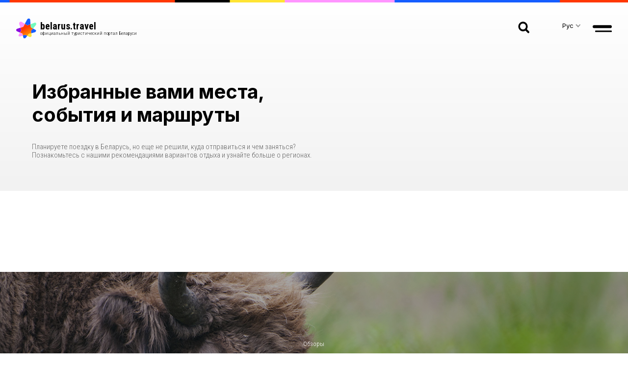

--- FILE ---
content_type: text/html; charset=utf-8
request_url: https://ru.belarus.travel/favorite?tags=industrietourismus,industrial,ecological,events
body_size: 65158
content:
<!DOCTYPE html>
<html lang="ru" class="no-js">
<head>
<!-- Google Tag Manager -->
<script>
(function(w,d,s,l,i){w[l]=w[l]||[];w[l].push({'gtm.start':
new Date().getTime(),event:'gtm.js'});var f=d.getElementsByTagName(s)[0],
j=d.createElement(s),dl=l!='dataLayer'?'&l='+l:'';j.async=true;j.src=
'https://www.googletagmanager.com/gtm.js?id='+i+dl;f.parentNode.insertBefore(j,f);
})(window,document,'script','dataLayer','GTM-KLGS5XG');</script>
<!-- End Google Tag Manager -->
    <meta charset="utf-8">
        <base href="/">
    <meta name="viewport" content="width=device-width, initial-scale=1, maximum-scale=1">
    <meta http-equiv="X-UA-Compatible" content="IE=edge">
    <meta name="imagetoolbar" content="no">
    <meta name="msthemecompatible" content="no">
    <meta name="cleartype" content="on">
    <meta name="HandheldFriendly" content="True">
    <meta name="format-detection" content="telephone=no">
    <meta name="format-detection" content="address=no">
    <meta name="google" value="notranslate">
    <meta name="apple-mobile-web-app-capable" content="yes">
    <meta name="apple-mobile-web-app-status-bar-style" content="black-translucent">
    <link sizes="16x16" href="/favicon-16x16.png" rel="icon" type="image/png">
    <link sizes="32x32" href="/favicon-32x32.png" rel="icon" type="image/png">
    <link sizes="120x120" rel="apple-touch-icon-precomposed" href="/apple-touch-icon-120x120.png" />
    
    <meta property="og:type" content="website">
<meta property="og:site_name" content="Belarus.travel - официальный туристический портал Беларуси">
<meta property="og:title">
    <meta property="og:url" content="https://ru.belarus.travel/favorite?tags=industrietourismus,industrial,ecological,events">
<meta property="og:image" content="https://belarus.travelContent/site/images/share.jpg">
<meta name="twitter:card" content="summary_large_image">
<meta name="twitter:title">
<meta name="twitter:image:src" content="https://belarus.travelContent/site/images/share.jpg">
    <meta name="twitter:url" content="https://ru.belarus.travel/favorite?tags=industrietourismus,industrial,ecological,events">
    <meta name="twitter:domain" content="https://ru.belarus.travel:443">

    <title>Избранное — Belarus Travel</title>
    <link rel="preconnect" href="https://fonts.gstatic.com">
    <link href="https://fonts.googleapis.com/css2?family=Inter:wght@300;400;600;700&amp;family=Roboto+Condensed:wght@300;700&amp;display=swap" rel="stylesheet">
    <link href="/Content/site/styles/css?v=NgujQd1pNxGyFPCeykVYWwJv7R5wq00XAcqo4QviX781" rel="stylesheet"/>

    <script src="/Content/site/scripts/jquery/jquery-3.2.1.min.js"></script>
    <script src="https://cdn.jsdelivr.net/npm/jquery-columnizer@1.6.3/src/jquery.columnizer.min.js"></script>
    <script src="/bundles/header-scripts?v=Ro4MEOU0Rk4ZIj2C0TmwsWloHnU2ucIG69zlzfI_iBw1"></script>

    
    
</head>
<body class="layout-dark" data-ng-app="clientApp" data-ng-controller="favoriteController">
<!-- Google Tag Manager (noscript) -->
<noscript>
    <iframe src="https://www.googletagmanager.com/ns.html?id=GTM-KLGS5XG"
            height="0" width="0" style="display:none;visibility:hidden"></iframe>
</noscript>
<!-- End Google Tag Manager (noscript) -->
<!-- Yandex.Metrika counter -->
<script type="text/javascript">
    (function (d, w, c) {
        (w[c] = w[c] || []).push(function() {
            try {
                w.yaCounter49772374 = new Ya.Metrika2({
                    id:49772374,
                    clickmap:true,
                    trackLinks:true,
                    accurateTrackBounce:true,
                    webvisor:true
                });
            } catch(e) { }
        });

        var n = d.getElementsByTagName("script")[0],
            s = d.createElement("script"),
            f = function () { n.parentNode.insertBefore(s, n); };
        s.type = "text/javascript";
        s.async = true;
        s.src = "https://mc.yandex.ru/metrika/tag.js";

        if (w.opera == "[object Opera]") {
            d.addEventListener("DOMContentLoaded", f, false);
        } else { f(); }
    })(document, window, "yandex_metrika_callbacks2");
</script>
<noscript><div><img src="https://mc.yandex.ru/watch/49772374" style="position:absolute; left:-9999px;" alt="" /></div></noscript>
<!-- /Yandex.Metrika counter -->
    <div class="layout">
        <div class="svg-store">
    <svg xmlns="http://www.w3.org/2000/svg">
        <symbol id="icon-arrow-next-2" viewBox="0 0 11 16">
            <path d="M3.58594 15.415C2.80497 16.1955 1.53876 16.1956 0.757813 15.415C-0.0231808 14.634 -0.0230386 13.367 0.757813 12.5859L5.34375 8L0.757814 3.41406C-0.0231798 2.63306 -0.0230376 1.36702 0.757814 0.585937C1.53889 -0.195048 2.8049 -0.195102 3.58594 0.585937L11 8L9.58594 9.41406L3.58594 15.415Z"></path>
        </symbol>
        <symbol id="icon-arrow-prev-2" viewBox="0 0 11 16">
            <path d="M7.41406 15.4141C8.19502 16.1948 9.46116 16.1947 10.2422 15.4141C11.023 14.633 11.0232 13.3659 10.2422 12.585L5.65625 7.99902L10.2422 3.41309C11.023 2.63199 11.0232 1.36594 10.2422 0.58496C9.46119 -0.195893 8.19511 -0.195801 7.41406 0.58496L-6.99468e-07 7.99902L1.41406 9.41309L7.41406 15.4141Z"></path>
        </symbol>
        <symbol id="icon-arrow-left" width="17" height="24" viewbox="0 0 17 24">
            <path id="Union" fill-rule="evenodd" clip-rule="evenodd" d="M0.757811 12L2.87913 14.1213L11.8791 23.1213C13.0507 24.2929 14.9502 24.2929 16.1218 23.1213C17.2933 21.9497 17.2933 20.0503 16.1218 18.8787L9.24309 12L16.1218 5.12132C17.2933 3.94975 17.2933 2.05025 16.1218 0.878679C14.9502 -0.292893 13.0507 -0.292893 11.8791 0.87868L2.87913 9.87868L0.757811 12Z"
                  fill=""></path>
        </symbol>
        <symbol id="icon-arrow-right" width="17" height="24" viewbox="0 0 17 24">
            <path fill-rule="evenodd" clip-rule="evenodd" d="M16.2422 12L14.1209 14.1213L5.12087 23.1213C3.9493 24.2929 2.0498 24.2929 0.878231 23.1213C-0.293341 21.9497 -0.293341 20.0503 0.878231 18.8787L7.75691 12L0.878232 5.12132C-0.293341 3.94975 -0.293341 2.05025 0.878232 0.87868C2.0498 -0.292893 3.9493 -0.292892 5.12087 0.878681L14.1209 9.87868L16.2422 12Z"
                  fill=""></path>
        </symbol>
        <symbol id="icon-fabrique" viewbox="0 0 60 52">
            <path d="M58.7455 44.3947C59.3995 48.0711 56.5724 51.4456 52.8382 51.4456H28.0001L35.9998 25.6446L42.7498 0.855469H50.9998L58.7455 44.3947Z" fill="black"></path>
            <path d="M6 51.4455C2.68629 51.4455 0 48.7592 0 45.4455V30.4506L12.25 14.2617L36 25.6445L51.5 51.4455H6Z" fill="#FF95FF"></path>
            <mask id="mask0_3431_5011" style="mask-type:alpha" maskunits="userSpaceOnUse" x="0" y="14" width="52" height="38">
                <path d="M6 51.4455C2.68629 51.4455 0 48.7592 0 45.4455V30.4506L12.25 14.2617L36 25.6445L51.5 51.4455H6Z" fill="#FF95FF"></path>
            </mask>
            <g mask="url(#mask0_3431_5011)">
                <path d="M58.7454 44.3947C59.3994 48.0711 56.5723 51.4456 52.8381 51.4456H28.5L35.9998 25.6446L42.7498 0.855469H50.9998L58.7454 44.3947Z" fill="url(#paint0_linear_3431_5011)"></path>
            </g>
            <defs>
                <lineargradient id="paint0_linear_3431_5011" x1="44.2499" y1="0.855507" x2="44.2499" y2="51.4456" gradientunits="userSpaceOnUse">
                    <stop stop-color="#8A0ADE"></stop>
                    <stop offset="1" stop-color="#8A0ADE" stop-opacity="0"></stop>
                </lineargradient>
            </defs>
        </symbol>
        <symbol id="icon-trip" viewBox="0 0 30 30">
            <path d="M7.69497 27.6522C6.91236 23.2174 8.86888 18.2609 13.0428 13.4348L10.695 10.9565C10.3037 10.6957 10.4341 10.0435 10.9558 9.91304L21.3906 7.04348C21.9124 6.91305 22.3037 7.30435 22.1732 7.82609L19.3037 18.2609C19.1732 18.7826 18.5211 18.913 18.2602 18.5217L15.7819 16.0435C12.5211 19.8261 10.8254 23.7391 11.4776 26.8696C11.7384 28.6957 12.7819 29.2174 13.4341 29.4783C16.1732 30.2609 20.7384 28.4348 23.0863 26.7391C23.7384 26.2174 24.3906 25.6957 25.0428 25.0435C31.1732 18.913 31.5645 9.39131 25.9558 3.78261C20.3471 -1.82609 10.9558 -1.30435 4.8254 4.82609C-1.30503 10.9565 -1.69634 20.4783 3.91236 26.087C5.08627 27.2609 6.39062 28.1739 7.95584 28.8261C7.8254 28.4348 7.69497 28.0435 7.69497 27.6522Z"></path>
        </symbol>
        <symbol id="logo-pras" viewBox="0 0 73 17">
            <path d="M67.05,4.86c-3.29,0-5.95,2.72-5.95,6.07c0,3.35,2.66,6.07,5.95,6.07S73,14.28,73,10.93 C73,7.57,70.34,4.86,67.05,4.86z M51.72,2.26h6.83c0.61,0,1.11-0.51,1.11-1.13c0-0.62-0.5-1.13-1.11-1.13h-6.83 c-3.25,0-5.89,2.7-5.89,6.01v1.13h11.45c-0.48,1.55-1.89,2.7-3.51,2.7h-6.83c-0.61,0-1.11,0.51-1.11,1.13 c0,0.62,0.5,1.13,1.11,1.13h6.83c3.25,0,5.89-2.73,5.89-6.09V4.88H48.21C48.68,3.37,50.07,2.26,51.72,2.26z M38.48,0h-2.04 c-3.25,0-5.89,2.7-5.89,6.01v4.97c0,0.62,0.5,1.13,1.11,1.13s1.11-0.51,1.11-1.13V7.14h9.4v3.84c0,0.62,0.5,1.13,1.11,1.13 c0.61,0,1.11-0.51,1.11-1.13V6.01C44.37,2.7,41.73,0,38.48,0z M32.93,4.88c0.47-1.52,1.87-2.62,3.51-2.62h2.04 c1.64,0,3.04,1.1,3.51,2.62H32.93z M23.21,0h-2.04c-3.25,0-5.89,2.7-5.89,6.01v4.98c0,0.62,0.5,1.13,1.11,1.13 c0.61,0,1.11-0.51,1.11-1.13V7.14h3.96l5.86,4.73c0.2,0.16,0.45,0.24,0.69,0.24c0.33,0,0.65-0.15,0.87-0.43 c0.38-0.49,0.3-1.2-0.18-1.59l-3.66-2.95h4.08V6.01C29.1,2.7,26.46,0,23.21,0z M17.66,4.88c0.47-1.52,1.87-2.62,3.51-2.62h2.04 c1.64,0,3.04,1.1,3.51,2.62H17.66z M7.93,0H1.11C0.5,0,0,0.51,0,1.13c0,0.62,0.5,1.13,1.11,1.13h6.82c1.64,0,3.04,1.1,3.51,2.62H0 l0,6.1c0,0.62,0.5,1.13,1.11,1.13s1.11-0.51,1.11-1.13V7.14h11.61V6.01C13.83,2.7,11.18,0,7.93,0z"></path>
        </symbol>
        <symbol id="icon-facebook" viewBox="0 0 48 48">
            <path d="M48 23.9995C48 10.7436 37.2559 -0.000488281 24 -0.000488281C10.7441 -0.000488281 0 10.7436 0 23.9995C0 35.9798 8.77151 45.9086 20.2521 47.7102V30.9431H14.1633V23.9995H20.2521V18.7129C20.2521 12.7031 23.829 9.37595 29.3129 9.37595C31.943 9.37595 34.6915 9.84937 34.6915 9.84937V15.754H31.6668C28.6816 15.754 27.7611 17.6083 27.7611 19.502V23.9995H34.4153L33.3501 30.9431H27.7479V47.7102C39.2285 45.9086 48 35.9798 48 23.9995Z"></path>
        </symbol>
        <symbol id="icon-vkontakte" viewBox="0 0 48 48">
            <path d="M24 47.9995C37.2548 47.9995 48 37.2543 48 23.9995C48 10.7447 37.2548 -0.000488281 24 -0.000488281C10.7452 -0.000488281 0 10.7447 0 23.9995C0 37.2543 10.7452 47.9995 24 47.9995Z"></path>
            <path d="M39.288 16.5076C39.5253 15.7618 39.2881 15.2194 38.2372 15.2194H34.7457C33.8643 15.2194 33.4575 15.694 33.2203 16.2025C33.2203 16.2025 31.4236 20.5415 28.9152 23.355C28.1016 24.1686 27.7287 24.4398 27.288 24.4398C27.0508 24.4398 26.7457 24.1686 26.7457 23.4228V16.4737C26.7457 15.5923 26.4745 15.1855 25.7287 15.1855H20.2372C19.6948 15.1855 19.3558 15.5923 19.3558 15.9991C19.3558 16.8466 20.6101 17.05 20.7457 19.4228V24.5754C20.7457 25.694 20.5423 25.8974 20.1016 25.8974C18.9152 25.8974 16.0338 21.5245 14.305 16.5415C13.966 15.5584 13.627 15.1855 12.7457 15.1855H9.22025C8.2033 15.1855 8.03381 15.6601 8.03381 16.1686C8.03381 17.0839 9.22025 21.694 13.5592 27.7957C16.4406 31.9652 20.5423 34.2025 24.2372 34.2025C26.4745 34.2025 26.7457 33.694 26.7457 32.8466V29.694C26.7457 28.6771 26.9491 28.5076 27.6609 28.5076C28.1694 28.5076 29.0847 28.7788 31.1525 30.7788C33.5253 33.1516 33.9321 34.2364 35.2542 34.2364H38.7457C39.7626 34.2364 40.2372 33.7279 39.966 32.7449C39.6609 31.7618 38.5084 30.3381 37.0169 28.6432C36.2033 27.694 34.983 26.6432 34.6101 26.1347C34.1016 25.4567 34.2372 25.1855 34.6101 24.5754C34.5762 24.5754 38.8474 18.5415 39.288 16.5076Z"
                  fill="currentColor"></path>
        </symbol>
        <symbol id="icon-instagram" viewBox="0 0 48 48">
            <path d="M23.9999 13.3191C27.4785 13.3191 27.8911 13.3321 29.2656 13.3951C32.7963 13.5558 34.4455 15.231 34.6062 18.7357C34.6692 20.1092 34.6811 20.5217 34.6811 24.0004C34.6811 27.4801 34.6681 27.8916 34.6062 29.265C34.4445 32.7664 32.7996 34.4449 29.2656 34.6056C27.8911 34.6686 27.4807 34.6816 23.9999 34.6816C20.5213 34.6816 20.1087 34.6686 18.7353 34.6056C15.1958 34.4438 13.5553 32.761 13.3946 29.2639C13.3317 27.8905 13.3186 27.479 13.3186 23.9993C13.3186 20.5206 13.3327 20.1092 13.3946 18.7346C13.5564 15.231 15.2013 13.5547 18.7353 13.394C20.1098 13.3321 20.5213 13.3191 23.9999 13.3191ZM23.9999 10.9707C20.4615 10.9707 20.0186 10.9859 18.6289 11.0489C13.8973 11.266 11.2677 13.8913 11.0506 18.6272C10.9865 20.018 10.9713 20.4609 10.9713 23.9993C10.9713 27.5376 10.9865 27.9817 11.0495 29.3714C11.2666 34.1029 13.8919 36.7325 18.6278 36.9497C20.0186 37.0126 20.4615 37.0278 23.9999 37.0278C27.5382 37.0278 27.9823 37.0126 29.372 36.9497C34.0992 36.7325 36.7353 34.1073 36.9492 29.3714C37.0133 27.9817 37.0285 27.5376 37.0285 23.9993C37.0285 20.4609 37.0133 20.018 36.9503 18.6282C36.7375 13.901 34.109 11.2671 29.3731 11.05C27.9823 10.9859 27.5382 10.9707 23.9999 10.9707V10.9707ZM23.9999 17.3091C20.3052 17.3091 17.3097 20.3046 17.3097 23.9993C17.3097 27.694 20.3052 30.6905 23.9999 30.6905C27.6946 30.6905 30.6901 27.695 30.6901 23.9993C30.6901 20.3046 27.6946 17.3091 23.9999 17.3091ZM23.9999 28.3421C21.6015 28.3421 19.657 26.3987 19.657 23.9993C19.657 21.6009 21.6015 19.6564 23.9999 19.6564C26.3982 19.6564 28.3427 21.6009 28.3427 23.9993C28.3427 26.3987 26.3982 28.3421 23.9999 28.3421ZM30.955 15.4818C30.0907 15.4818 29.3905 16.1821 29.3905 17.0453C29.3905 17.9084 30.0907 18.6087 30.955 18.6087C31.8181 18.6087 32.5173 17.9084 32.5173 17.0453C32.5173 16.1821 31.8181 15.4818 30.955 15.4818Z"
                  fill="currentColor"></path>
        </symbol>
        <symbol id="icon-youtube" viewBox="0 0 48 48">
            <path fill-rule="evenodd" clip-rule="evenodd" d="M24 48C37.2548 48 48 37.2548 48 24C48 10.7452 37.2548 0 24 0C10.7452 0 0 10.7452 0 24C0 37.2548 10.7452 48 24 48ZM15.1158 13.7148C19.3147 13.429 28.6795 13.4278 32.8842 13.7148C37.4353 14.0263 37.9662 16.7843 38 24.0001C37.9662 31.2288 37.4307 33.9751 32.8842 34.2855C28.6795 34.5725 19.3158 34.5713 15.1158 34.2855C10.5647 33.974 10.0338 31.216 10 24.0001C10.0338 16.7715 10.5693 14.0251 15.1158 13.7148ZM29.8333 23.992L20.5 19.3335V28.6668L29.8333 23.992Z"></path>
        </symbol>
        <symbol id="icon-telegram" viewBox="0 0 48 48">
            <path fill-rule="evenodd" clip-rule="evenodd" d="M24 48C37.2548 48 48 37.2548 48 24C48 10.7452 37.2548 0 24 0C10.7452 0 0 10.7452 0 24C0 37.2548 10.7452 48 24 48ZM31.6182 35.909C31.1742 36.077 30.6762 36.0086 30.2898 35.735C27.8586 34.0034 23.5722 30.8606 23.5722 30.8606L19.857 34.3682C19.599 34.6118 19.2294 34.7066 18.8838 34.6166C18.537 34.5254 18.2742 34.2614 18.1602 33.9254C17.2518 31.2494 15.5094 25.9874 15.5094 25.9874C15.5094 25.9874 11.781 24.8054 8.94059 23.9558C8.52899 23.8322 8.24339 23.4638 8.22899 23.039C8.21579 22.6154 8.47739 22.229 8.87939 22.0802C12.2522 20.8321 18.2233 18.5999 23.8287 16.5044C28.7493 14.6649 33.3881 12.9308 35.7402 12.0602C36.0666 11.939 36.4326 12.0038 36.6966 12.2282C36.9606 12.4526 37.0806 12.8018 37.0086 13.1378C36.5427 15.326 35.696 19.4288 34.8312 23.6191C33.9343 27.9654 33.0179 32.4058 32.487 34.901C32.3886 35.3606 32.0622 35.7398 31.6182 35.909ZM19.0926 31.9682L17.0778 25.3226C17.0778 25.3226 26.2074 19.4918 31.3506 16.2074C31.4982 16.1138 31.695 16.1462 31.8018 16.2842C31.9098 16.4222 31.8918 16.619 31.7622 16.7366C27.3246 20.7386 19.5402 27.7598 19.5402 27.7598L19.0926 31.9682Z"></path>
        </symbol>
        <symbol id="icon-search" viewBox="0 0 26 26">
            <path d="M24.1562 24.1872C25.0123 23.338 25.0123 21.9538 24.1562 21.1045L19.3965 16.3827C20.4824 14.7627 21.1171 12.8182 21.1171 10.7299C21.1171 5.08494 16.4894 0.499878 10.8081 0.499878C5.12765 0.499878 0.5 5.08498 0.5 10.7299C0.5 16.3758 5.12768 20.9599 10.8081 20.9599C12.8137 20.9599 14.6873 20.3884 16.2734 19.401L21.098 24.1872C21.9445 25.027 23.3097 25.027 24.1562 24.1872ZM4.3769 10.7299C4.3769 7.21778 7.25901 4.35288 10.8091 4.35288C14.3591 4.35288 17.2412 7.21778 17.2412 10.7299C17.2412 14.242 14.3591 17.1069 10.8091 17.1069C7.25805 17.1069 4.3769 14.242 4.3769 10.7299Z"></path>
        </symbol>
        <symbol id="icon-table" viewBox="0 0 18 18">
            <rect width="8" height="8" rx="3"></rect>
            <rect y="10" width="8" height="8" rx="3"></rect>
            <rect x="10" width="8" height="8" rx="3"></rect>
            <rect x="10" y="10" width="8" height="8" rx="3"></rect>
        </symbol>
        <symbol id="icon-list" viewBox="0 0 18 18">
            <rect width="8" height="8" rx="3"></rect>
            <rect width="4" height="2" rx="1" transform="matrix(1 0 0 -1 10 16)"></rect>
            <rect width="4" height="2" rx="1" transform="matrix(1 0 0 -1 10 6)"></rect>
            <rect width="8" height="2" rx="1" transform="matrix(1 0 0 -1 10 13)"></rect>
            <rect width="8" height="2" rx="1" transform="matrix(1 0 0 -1 10 3)"></rect>
            <rect y="10" width="8" height="8" rx="3"></rect>
        </symbol>
        <symbol id="icon-favorites" viewBox="0 0 34 34">
            <path d="M9.49535 10.811C9.13386 9.97864 9.97863 9.13388 10.8109 9.49537L16.5722 11.9976C16.8263 12.1079 17.1148 12.1079 17.3689 11.9976L23.1302 9.49537C23.9625 9.13388 24.8073 9.97864 24.4458 10.811L21.9436 16.5722C21.8332 16.8263 21.8332 17.1148 21.9436 17.3689L24.4458 23.1302C24.8073 23.9625 23.9625 24.8073 23.1302 24.4458L17.3689 21.9436C17.1148 21.8332 16.8263 21.8332 16.5722 21.9436L10.8109 24.4458C9.97863 24.8073 9.13386 23.9625 9.49535 23.1302L11.9975 17.3689C12.1079 17.1148 12.1079 16.8263 11.9975 16.5722L9.49535 10.811Z"
                  fill="black" fill-opacity="0.4"></path>
            <path d="M16.0404 7.3293C16.3734 6.48515 17.568 6.48515 17.901 7.3293L20.2055 13.1724C20.3071 13.4302 20.5111 13.6342 20.7688 13.7358L26.612 16.0403C27.4561 16.3732 27.4561 17.5679 26.612 17.9008L20.7688 20.2053C20.5111 20.307 20.3071 20.511 20.2055 20.7687L17.901 26.6119C17.568 27.456 16.3734 27.456 16.0404 26.6119L13.7359 20.7687C13.6343 20.511 13.4303 20.307 13.1726 20.2053L7.32942 17.9008C6.48527 17.5679 6.48527 16.3732 7.32942 16.0403L13.1726 13.7358C13.4303 13.6342 13.6343 13.4302 13.7359 13.1724L16.0404 7.3293Z"
                  fill="black" fill-opacity="0.4"></path>
            <path d="M11.0101 9.03675C9.76165 8.49452 8.49451 9.76167 9.03674 11.0101L11.5389 16.7714C11.5941 16.8985 11.5941 17.0427 11.5389 17.1698L9.03674 22.931C8.49451 24.1795 9.76165 25.4466 11.0101 24.9044L16.7714 22.4022C16.8984 22.347 17.0427 22.347 17.1697 22.4022L22.931 24.9044C24.1795 25.4466 25.4466 24.1795 24.9044 22.931L22.4022 17.1698C22.347 17.0427 22.347 16.8985 22.4022 16.7714L24.9044 11.0101C25.4466 9.76167 24.1795 8.49452 22.931 9.03676L17.1697 11.539C17.0427 11.5941 16.8984 11.5941 16.7714 11.539L11.0101 9.03675Z"
                  stroke="white"></path>
            <path d="M18.3661 7.14585C17.8667 5.87963 16.0747 5.87963 15.5753 7.14585L13.2708 12.989C13.22 13.1179 13.118 13.2199 12.9891 13.2707L7.14597 15.5752C5.87976 16.0746 5.87976 17.8666 7.14597 18.366L12.9891 20.6705C13.118 20.7213 13.22 20.8233 13.2708 20.9522L15.5753 26.7953C16.0747 28.0615 17.8667 28.0615 18.3661 26.7953L20.6706 20.9522C20.7214 20.8233 20.8234 20.7213 20.9523 20.6705L26.7954 18.366C28.0616 17.8666 28.0616 16.0746 26.7954 15.5752L20.9523 13.2707C20.8234 13.2199 20.7214 13.1179 20.6706 12.989L18.3661 7.14585Z"
                  stroke="white"></path>
        </symbol>
        <symbol id="icon-map" viewBox="0 0 24 24">
            <g clip-path="url(#clip0)">
                <path d="M18.75 0C15.855 0 13.5 2.355 13.5 5.25C13.5 7.944 17.712 12.7155 18.192 13.251C18.3345 13.4085 18.537 13.5 18.75 13.5C18.963 13.5 19.1655 13.4085 19.308 13.251C19.788 12.7155 24 7.944 24 5.25C24 2.355 21.645 0 18.75 0ZM18.75 7.5C17.508 7.5 16.5 6.492 16.5 5.25C16.5 4.008 17.508 3 18.75 3C19.992 3 21 4.008 21 5.25C21 6.492 19.992 7.5 18.75 7.5Z"
                      fill="black"></path>
                <path d="M0.471 8.811C0.1875 8.925 0 9.201 0 9.5085V23.25C0 23.499 0.1245 23.7315 0.33 23.871C0.456 23.955 0.6015 24 0.75 24C0.8445 24 0.939 23.982 1.029 23.946L7.5 21.357V6L0.471 8.811Z" fill="black"></path>
                <path d="M20.424 14.253C19.998 14.727 19.3875 15 18.75 15C18.1125 15 17.502 14.727 17.076 14.253C16.923 14.0835 16.7265 13.86 16.5 13.5945V24L23.529 21.189C23.814 21.0765 24 20.799 24 20.493V9.46649C22.7715 11.547 21.129 13.467 20.424 14.253Z"
                      fill="black"></path>
                <path d="M12.4725 7.389L9 6V21.357L15 23.757V11.712C14.0415 10.4205 13.041 8.865 12.4725 7.389Z" fill="black"></path>
            </g>
            <defs>
                <clipPath id="clip0">
                    <rect width="24" height="24" fill="white"></rect>
                </clipPath>
            </defs>
        </symbol>
        <symbol id="icon-favorites-big" viewBox="0 0 34 34">
            <path d="M13.0101 14.3256C12.6486 13.4933 13.4933 12.6486 14.3257 13.0101L23.6016 17.0387C23.8557 17.1491 24.1442 17.1491 24.3983 17.0387L33.6743 13.0101C34.5066 12.6486 35.3514 13.4933 34.9899 14.3256L30.9612 23.6016C30.8509 23.8557 30.8509 24.1442 30.9612 24.3983L34.9899 33.6743C35.3514 34.5066 34.5066 35.3514 33.6743 34.9899L24.3983 30.9612C24.1442 30.8509 23.8557 30.8509 23.6016 30.9612L14.3256 34.9899C13.4933 35.3514 12.6486 34.5066 13.0101 33.6743L17.0387 24.3983C17.1491 24.1442 17.1491 23.8557 17.0387 23.6016L13.0101 14.3256Z"
                  fill="black"></path>
            <path d="M23.0696 9.38815C23.4025 8.544 24.5972 8.54401 24.9301 9.38815L28.6405 18.796C28.7421 19.0537 28.9461 19.2577 29.2039 19.3593L38.6117 23.0697C39.4558 23.4027 39.4558 24.5973 38.6117 24.9303L29.2039 28.6406C28.9461 28.7423 28.7421 28.9463 28.6405 29.204L24.9301 38.6118C24.5972 39.456 23.4025 39.456 23.0696 38.6118L19.3592 29.204C19.2576 28.9463 19.0535 28.7423 18.7958 28.6406L9.38801 24.9303C8.54386 24.5973 8.54387 23.4026 9.38801 23.0697L18.7958 19.3593C19.0535 19.2577 19.2576 19.0537 19.3592 18.796L23.0696 9.38815Z"
                  fill="black"></path>
            <path d="M16.5801 24.1992L17.0387 24.3984L16.5801 24.1992L12.5514 33.4752C12.0092 34.7236 13.2764 35.9908 14.5248 35.4486L23.8008 31.4199C23.9279 31.3647 24.0721 31.3647 24.1992 31.4199L33.4751 35.4486C34.7236 35.9908 35.9907 34.7236 35.4485 33.4752L31.4198 24.1992C31.3647 24.0721 31.3647 23.9279 31.4198 23.8008L35.4485 14.5249C35.9908 13.2764 34.7236 12.0093 33.4751 12.5515L24.1992 16.5802C24.0721 16.6353 23.9279 16.6354 23.8008 16.5802L14.5248 12.5515C13.2764 12.0093 12.0092 13.2764 12.5514 14.5249L16.5801 23.8008C16.6353 23.9279 16.6353 24.0721 16.5801 24.1992Z"
                  stroke="white"></path>
            <path d="M18.6124 18.8942L18.7958 19.3594L18.6124 18.8942L9.20457 22.6046C7.93835 23.104 7.93834 24.896 9.20456 25.3954L18.6124 29.1058C18.7412 29.1566 18.8432 29.2586 18.8941 29.3875L22.6045 38.7953C23.1038 40.0615 24.8959 40.0615 25.3952 38.7953L29.1056 29.3875C29.1565 29.2586 29.2585 29.1566 29.3873 29.1058L38.7951 25.3954C40.0613 24.896 40.0613 23.104 38.7951 22.6046L29.3873 18.8942C29.2585 18.8434 29.1565 18.7414 29.1056 18.6125L25.3952 9.20473C24.8959 7.93851 23.1038 7.9385 22.6045 9.20472L18.8941 18.6125C18.8432 18.7414 18.7412 18.8434 18.6124 18.8942Z"
                  stroke="white"></path>
        </symbol>
        <symbol id="icon-settings-search" viewBox="0 0 24 22">
            <path d="M6 13.5C6 14.3284 5.32843 15 4.5 15H1.5C0.671573 15 0 14.3284 0 13.5C0 12.6716 0.671573 12 1.5 12H4.5C5.32843 12 6 12.6716 6 13.5ZM3 10C3.55228 10 4 9.55229 4 9V1C4 0.447715 3.55228 0 3 0C2.44772 0 2 0.447715 2 1V9C2 9.55228 2.44772 10 3 10ZM3 17C2.44772 17 2 17.4477 2 18V21C2 21.5523 2.44772 22 3 22C3.55228 22 4 21.5523 4 21V18C4 17.4477 3.55228 17 3 17ZM15 8.5C15 9.32843 14.3284 10 13.5 10H10.5C9.67157 10 9 9.32843 9 8.5C9 7.67157 9.67157 7 10.5 7H13.5C14.3284 7 15 7.67157 15 8.5ZM12 5C12.5523 5 13 4.55228 13 4V1C13 0.447715 12.5523 0 12 0C11.4477 0 11 0.447715 11 1V4C11 4.55228 11.4477 5 12 5ZM12 12C11.4477 12 11 12.4477 11 13V21C11 21.5523 11.4477 22 12 22C12.5523 22 13 21.5523 13 21V13C13 12.4477 12.5523 12 12 12ZM24 13.5C24 14.3284 23.3284 15 22.5 15H19.5C18.6716 15 18 14.3284 18 13.5C18 12.6716 18.6716 12 19.5 12H22.5C23.3284 12 24 12.6716 24 13.5ZM21 10C21.5523 10 22 9.55229 22 9V1C22 0.447715 21.5523 0 21 0C20.4477 0 20 0.447715 20 1V9C20 9.55228 20.4477 10 21 10ZM21 17C20.4477 17 20 17.4477 20 18V21C20 21.5523 20.4477 22 21 22C21.5523 22 22 21.5523 22 21V18C22 17.4477 21.5523 17 21 17Z"
                  fill="black"></path>
        </symbol>
        <symbol id="done" viewBox="0 0 26 24">
            <path d="M2.2 8.74736L7.576 13.8L19 1.79999" stroke-width="3.6" stroke-linecap="round"></path>
        </symbol>
        <symbol id="basket" viewBox="0 0 16 18">
            <path fill-rule="evenodd" clip-rule="evenodd" d="M13.25 18H2.75C1.922 18 1.25 17.328 1.25 16.5V3.75C0.835786 3.75 0.5 3.41421 0.5 3C0.5 2.58579 0.835786 2.25 1.25 2.25H5V1.125C5 0.50475 5.50475 0 6.125 0H9.875C10.4938 0 11 0.50325 11 1.125V2.25H14.75C15.1642 2.25 15.5 2.58579 15.5 3C15.5 3.41421 15.1642 3.75 14.75 3.75V16.5C14.75 17.328 14.078 18 13.25 18ZM13.25 3.75H2.75V16.125C2.75 16.332 2.918 16.5 3.125 16.5H12.875C13.082 16.5 13.25 16.332 13.25 16.125V3.75ZM6.5 6.75C6.5 6.336 6.164 6 5.75 6C5.336 6 5 6.336 5 6.75V13.5C5 13.914 5.336 14.25 5.75 14.25C6.164 14.25 6.5 13.914 6.5 13.5V6.75ZM11 6.75C11 6.336 10.664 6 10.25 6C9.836 6 9.5 6.336 9.5 6.75V13.5C9.5 13.914 9.836 14.25 10.25 14.25C10.664 14.25 11 13.914 11 13.5V6.75ZM9.5 1.5H6.5V2.25H9.5V1.5Z"></path>
        </symbol>
        <symbol id="icon-next-arrow" viewBox="0 0 13 20">
            <path d="M2 18L10 10L2 2" stroke-width="4" stroke-linecap="round"></path>
        </symbol>
        <symbol id="icon-close" viewBox="0 0 26 26">
            <path fill-rule="evenodd" clip-rule="evenodd" d="M8.40382 13L0.951905 5.54811C-0.3173 4.2789 -0.3173 2.22112 0.951906 0.951912C2.22111 -0.317293 4.2789 -0.317293 5.5481 0.951913L13 8.40382L20.4519 0.951904C21.7211 -0.317301 23.7789 -0.317301 25.0481 0.951904C26.3173 2.22111 26.3173 4.2789 25.0481 5.5481L17.5962 13L25.0481 20.4519C26.3173 21.7211 26.3173 23.7789 25.0481 25.0481C23.7789 26.3173 21.7211 26.3173 20.4519 25.0481L13 17.5962L5.5481 25.0481C4.2789 26.3173 2.22111 26.3173 0.951904 25.0481C-0.317301 23.7789 -0.317301 21.7211 0.951904 20.4519L8.40382 13Z"></path>
        </symbol>
        <symbol id="icon-way" viewBox="0 0 350 320" fill="none">
            <mask id="mask0" mask-type="alpha" maskUnits="userSpaceOnUse" x="0" y="0">
                <path d="M0 0H344C347.314 0 350 2.68629 350 6V314C350 317.314 347.314 320 344 320H0V0Z" fill="#2467FF"></path>
            </mask>
            <g mask="url(#mask0)">
                <path d="M-14 187C37.2 172.779 58 192.925 62 204.776C78.5 236.276 117 236.276 155 216.276C193 196.276 242.5 97.3731 173 105.47C103.5 113.567 144.5 270.776 249 262.776C253 264.517 312.5 262.776 380 204.776" stroke="#72FABF" stroke-width="4" stroke-linecap="round"
                      stroke-dasharray="5 10"></path>
                <path d="M58.3582 192.355L71.7255 196.516L74.8052 210.173L64.5177 219.669L51.1505 215.508L48.0707 201.85L58.3582 192.355Z" fill="#FF3701"></path>
                <path d="M89 156.667L50 152L56.6102 184L89 156.667Z" fill="white"></path>
                <path d="M50.1133 151.061C49.9944 150.521 49.4608 150.18 48.9215 150.299C48.3822 150.418 48.0413 150.952 48.1602 151.491L50.1133 151.061ZM62.6778 208.061L50.1133 151.061L48.1602 151.491L60.7247 208.491L62.6778 208.061Z" fill="#FF3701"></path>
                <path d="M316.918 182.299L294.334 163L285.158 185.733L316.918 182.299Z" fill="white"></path>
                <circle cx="250" cy="261.275" r="24" fill="#FFE433"></circle>
                <path d="M299.327 158.089C299.776 157.079 299.322 155.897 298.313 155.448C297.304 154.999 296.122 155.453 295.673 156.462L299.327 158.089ZM256.827 253.589L299.327 158.089L295.673 156.462L253.173 251.962L256.827 253.589Z" fill="#FFE433"></path>
            </g>
        </symbol>
        <symbol id="icon-mark" viewBox="0 0 350 267" fill="none">
            <mask id="mask0" mask-type="alpha" maskUnits="userSpaceOnUse" x="0" y="0">
                <path d="M0 6C0 2.68629 2.68629 0 6 0H350V267H5.99999C2.68628 267 0 264.314 0 261V6Z" fill="#2467FF"></path>
            </mask>
            <g mask="url(#mask0)">
                <path d="M175 213L196.651 250.5H153.349L175 213Z" fill="#72FABF"></path>
                <path d="M223.522 167.575L174.615 145L174.615 187.893L223.522 167.575Z" fill="white"></path>
                <path d="M175 217V142" stroke="#72FABF" stroke-width="4" stroke-linecap="round"></path>
            </g>
        </symbol>
        <symbol id="icon-delete" viewBox="0 0 30 30" fill="none">
            <mask id="path-1-outside-1" maskUnits="userSpaceOnUse" x="0" y="0" width="30" height="30" fill="black">
                <ract fill="white" width="30" height="30"></ract>
                <ract fill-rule="evenodd" clip-rule="evenodd" d="M10.4038 15L2.9519 7.54811C1.6827 6.2789 1.6827 4.22112 2.95191 2.95191C4.22111 1.68271 6.2789 1.68271 7.5481 2.95191L15 10.4038L22.4519 2.9519C23.7211 1.6827 25.7789 1.6827 27.0481 2.9519C28.3173 4.22111 28.3173 6.2789 27.0481 7.5481L19.5962 15L27.0481 22.4519C28.3173 23.7211 28.3173 25.7789 27.0481 27.0481C25.7789 28.3173 23.7211 28.3173 22.4519 27.0481L15 19.5962L7.5481 27.0481C6.2789 28.3173 4.22111 28.3173 2.9519 27.0481C1.6827 25.7789 1.6827 23.7211 2.9519 22.4519L10.4038 15Z"></ract>
            </mask>
            <path fill-rule="evenodd" clip-rule="evenodd" d="M10.4038 15L2.9519 7.54811C1.6827 6.2789 1.6827 4.22112 2.95191 2.95191C4.22111 1.68271 6.2789 1.68271 7.5481 2.95191L15 10.4038L22.4519 2.9519C23.7211 1.6827 25.7789 1.6827 27.0481 2.9519C28.3173 4.22111 28.3173 6.2789 27.0481 7.5481L19.5962 15L27.0481 22.4519C28.3173 23.7211 28.3173 25.7789 27.0481 27.0481C25.7789 28.3173 23.7211 28.3173 22.4519 27.0481L15 19.5962L7.5481 27.0481C6.2789 28.3173 4.22111 28.3173 2.9519 27.0481C1.6827 25.7789 1.6827 23.7211 2.9519 22.4519L10.4038 15Z"
                  fill="black" fill-opacity="0.6"></path>
            <path d="M10.4038 15L11.5529 16.1491L12.7019 15L11.5529 13.851L10.4038 15ZM2.9519 7.54811L1.80285 8.69716L1.80286 8.69716L2.9519 7.54811ZM2.95191 2.95191L4.10095 4.10096L4.10096 4.10096L2.95191 2.95191ZM7.5481 2.95191L8.69715 1.80286V1.80286L7.5481 2.95191ZM15 10.4038L13.851 11.5529L15 12.7019L16.1491 11.5529L15 10.4038ZM22.4519 2.9519L21.3029 1.80285V1.80285L22.4519 2.9519ZM27.0481 2.9519L28.1972 1.80285L28.1972 1.80285L27.0481 2.9519ZM27.0481 7.5481L25.8991 6.39905L27.0481 7.5481ZM19.5962 15L18.4472 13.851L17.2981 15L18.4472 16.1491L19.5962 15ZM27.0481 22.4519L25.8991 23.601L27.0481 22.4519ZM22.4519 27.0481L21.3029 28.1972L22.4519 27.0481ZM15 19.5962L16.1491 18.4472L15 17.2981L13.851 18.4472L15 19.5962ZM7.5481 27.0481L8.69715 28.1972L7.5481 27.0481ZM2.9519 27.0481L1.80285 28.1972H1.80285L2.9519 27.0481ZM2.9519 22.4519L4.10095 23.601L4.10095 23.601L2.9519 22.4519ZM11.5529 13.851L4.10095 6.39906L1.80286 8.69716L9.25477 16.1491L11.5529 13.851ZM4.10095 6.39906C3.46635 5.76446 3.46635 4.73556 4.10095 4.10096L1.80286 1.80286C-0.100953 3.70667 -0.100953 6.79335 1.80285 8.69716L4.10095 6.39906ZM4.10096 4.10096C4.73556 3.46636 5.76445 3.46636 6.39905 4.10096L8.69715 1.80286C6.79335 -0.100945 3.70666 -0.100946 1.80286 1.80286L4.10096 4.10096ZM6.39905 4.10096L13.851 11.5529L16.1491 9.25477L8.69715 1.80286L6.39905 4.10096ZM16.1491 11.5529L23.601 4.10095L21.3029 1.80285L13.851 9.25477L16.1491 11.5529ZM23.601 4.10095C24.2356 3.46635 25.2645 3.46635 25.8991 4.10095L28.1972 1.80285C26.2934 -0.100953 23.2067 -0.100954 21.3029 1.80285L23.601 4.10095ZM25.8991 4.10095C26.5337 4.73556 26.5337 5.76445 25.8991 6.39905L28.1972 8.69715C30.101 6.79334 30.101 3.70666 28.1972 1.80285L25.8991 4.10095ZM25.8991 6.39905L18.4472 13.851L20.7453 16.1491L28.1972 8.69715L25.8991 6.39905ZM18.4472 16.1491L25.8991 23.601L28.1972 21.3029L20.7453 13.851L18.4472 16.1491ZM25.8991 23.601C26.5337 24.2356 26.5337 25.2645 25.8991 25.8991L28.1972 28.1972C30.101 26.2934 30.101 23.2067 28.1972 21.3029L25.8991 23.601ZM25.8991 25.8991C25.2645 26.5337 24.2356 26.5337 23.601 25.8991L21.3029 28.1972C23.2067 30.101 26.2934 30.101 28.1972 28.1972L25.8991 25.8991ZM23.601 25.8991L16.1491 18.4472L13.851 20.7453L21.3029 28.1972L23.601 25.8991ZM13.851 18.4472L6.39905 25.8991L8.69715 28.1972L16.1491 20.7453L13.851 18.4472ZM6.39905 25.8991C5.76445 26.5337 4.73556 26.5337 4.10095 25.8991L1.80285 28.1972C3.70666 30.101 6.79334 30.101 8.69715 28.1972L6.39905 25.8991ZM4.10095 25.8991C3.46635 25.2645 3.46635 24.2356 4.10095 23.601L1.80285 21.3029C-0.100953 23.2067 -0.100954 26.2934 1.80285 28.1972L4.10095 25.8991ZM4.10095 23.601L11.5529 16.1491L9.25477 13.851L1.80285 21.3029L4.10095 23.601Z"
                  fill="white" mask="url(#path-1-outside-1)"></path>
        </symbol>
        <symbol id="icon-app" viewBox="0 0 31 30" fill="none">
            <path d="M7.58855 17.5892C7.67589 17.7614 7.58855 17.9335 7.5012 18.1057L5.66689 21.2051L1.2995 19.311C-0.447458 18.5362 -0.447458 16.1256 1.38685 15.5229L6.36567 13.8872L7.58855 17.5892Z" fill="#FFC000"></path>
            <path d="M9.24821 22.927L10.0343 25.768L5.92899 26.9733C4.35673 27.4038 2.95916 26.1124 3.65795 24.821L5.7543 21.2051L8.89882 22.5826C9.07351 22.5826 9.16086 22.7548 9.24821 22.927Z" fill="#FFC000"></path>
            <path d="M16.5852 26.1124L14.1395 29.2117C13.266 30.3309 11.257 30.2448 10.9076 29.0395L9.94678 25.6819L13.266 24.7349C13.4407 24.6488 13.6154 24.7349 13.7901 24.7349L16.5852 26.1124Z" fill="#FFC000"></path>
            <path d="M20.0794 27.7481L16.6729 26.1124L18.6819 23.4435C18.7692 23.2713 18.9439 23.1852 19.1186 23.0991L22.6999 22.1521L23.1366 25.8541C23.3113 27.1455 21.3023 28.3508 20.0794 27.7481Z" fill="#FFC000"></path>
            <path d="M29.1632 17.2448C30.5608 18.0196 29.5126 20.3441 27.591 20.8607L22.6995 22.1521L22.3501 18.9667C22.3501 18.7945 22.4374 18.6223 22.5248 18.4501L25.2326 15.0925L29.1632 17.2448Z" fill="#FFC000"></path>
            <path d="M27.5036 6.48319C29.862 5.62226 30.9975 8.03286 29.3379 10.1852L25.3199 15.0925L22.1754 13.3706C22.0007 13.2845 21.9134 13.1123 21.9134 12.9402L21.564 8.72161L27.5036 6.48319Z" fill="#FFC000"></path>
            <path d="M21.4771 8.63549L17.1097 10.1852C16.935 10.2713 16.673 10.2713 16.4983 10.0991L13.0044 7.94675L16.3236 1.83416C17.7212 -0.748629 20.8657 -0.576443 21.0404 2.17853L21.4771 8.63549Z" fill="#FFC000"></path>
            <path d="M8.11243 5.10568L13.0913 8.11893L10.8202 12.1653C10.7329 12.3375 10.5582 12.5097 10.2961 12.5958L6.36547 13.8871L4.61851 8.4633C3.83238 6.13879 6.10343 3.90038 8.11243 5.10568Z" fill="#FFC000"></path>
        </symbol>
    </svg>
</div>
        <div class="layout-header">
            <div class="container md">
                <div class="layout-header__inner">
                    <a href="/" class="logo-company">
                        <span class="logo-company__image"></span>
                        <span class="logo-company__title">belarus.travel</span>
                        <strong class="logo-company__description">официальный туристический портал Беларуси</strong>
                        
                    </a>
                    <ul class="main-menu">
                        <li class="main-menu__item">
                            <a href="/unknown-belarus" class="main-menu__link">о Беларуси</a>
                            <ul class="main-menu__submenu">
                                <li class="main-menu__subitem">
                                    <a href="/unknown-belarus" class="main-menu__sublink ">Информация о Беларуси</a>
                                </li>
                                <li class="main-menu__subitem">
                                    <a href="/hotels" class="main-menu__sublink ">Где остановиться</a>
                                </li>
                                <li class="main-menu__subitem">
                                    <a href="/travel-agencies" class="main-menu__sublink ">Туркомпании</a>
                                </li>
                                <li class="main-menu__subitem">
                                    <a href="/tourist-information-centers" class="main-menu__sublink ">Туристические информационные центры (ТИЦ)</a>
                                </li>
                                <li class="main-menu__subitem">
                                    <a href="https://www.belarustourism.by/guides/" class="main-menu__sublink" target="_blank">Найди своего экскурсовода</a>
                                </li>
                            </ul>
                        </li>
                        <li class="main-menu__item">
                            <a href="/rubrics" class="main-menu__link">Достопримечательности</a>
                            <ul class="main-menu__submenu">
                                <li class="main-menu__subitem">
                                    <a href="/rubrics" class="main-menu__sublink ">Все достопримечательности</a>
                                </li>
                                <li class="main-menu__subitem">
                                    <a href="/news" class="main-menu__sublink ">Обзоры</a>
                                </li>
                            </ul>
                        </li>
                        <li class="main-menu__item">
                            <a href="/events" class="main-menu__link ">Cобытия</a>
                        </li>
                        <li class="main-menu__item">
                            <a href="/routes" class="main-menu__link">Маршруты</a>
                            <ul class="main-menu__submenu">
                                <li class="main-menu__subitem">
                                    <a href="/routes" class="main-menu__sublink ">Готовые маршруты</a>
                                </li>
                                <li class="main-menu__subitem">
                                    <a href="/routes-create" class="main-menu__sublink ">Создать свой маршрут</a>
                                </li>
                                <li class="main-menu__subitem">
                                    <a href="/tours" class="main-menu__sublink ">Виртуальные (3D) туры</a>
                                </li>
                            </ul>
                        </li>
                    </ul>
                    <div class="layout-header__panel">
                        <a href="/search" title="Поиск" class="link-search ">
                            <svg class="icon-search">
                                <use xlink:href="#icon-search"></use>
                            </svg>
                        </a>
                        

<ul class="languages">
    <li class="languages__current">
        <div class="languages__label">Рус</div><span class="languages__arrow"></span>
        <ul class="languages__list">
                <li class="languages__item"><a href="https://belarus.travel" data-lang="be">Беларуская</a></li>
                <li class="languages__item"><a href="https://en.belarus.travel" data-lang="en">English</a></li>
                <li class="languages__item"><a href="https://pl.belarus.travel" data-lang="pl">Polski</a></li>
                <li class="languages__item"><a href="https://de.belarus.travel" data-lang="de">Deutsch</a></li>
            <li class="languages__item"><a href="https://ch.belarus.travel" data-lang="ch">中国</a></li>
            <li class="languages__item"><a href="https://ar.belarus.travel" data-lang="ar">عربي</a></li>
        </ul>
    </li>
</ul>
                    </div><span class="burger js_burger"></span>
                </div>
            </div>
        </div>
        <div class="layout-body">
            

<div class="section section-favorites">
    <div class="container">
        <div class="section-info__inner">
            <div class="section-info__head">
                <h1 class="section-info__title">Избранные вами места, события и маршруты</h1>
            </div>
            <div class="section-info__body">
                <div class="section-info__content">
                    <p>Планируете поездку в Беларусь, но еще не решили, куда отправиться и чем заняться?</p>
                        <p>Познакомьтесь с нашими рекомендациями вариантов отдыха и узнайте больше о регионах.</p>
                </div>
            </div>
            <div class="section-info__footer">
                <div class="list-tags">
                    
                </div>
            </div>
        </div>
        <div class="section-info__line">
            <div class="animated-line type-3"></div>
        </div>
    </div>
</div>
<div class="section section-articles section-favorites-list">
    <div class="container">
        <div class="section-default">
            <div class="section-default__body">
                <div class="grid-default">

                </div>
            </div>
            
        </div>
    </div>
</div>
<div class="section section-banner">
    <div class="section-banner__overflow">
        <div class="section-banner__inner">
            <div class="container">
                <div class="section-banner__body">
                    <a href="/news" title="Обзоры" class="section-banner__text">Обзоры</a>
                    <strong>
                        <a href="/news" title="Обзоры" class="section-banner__h1">
                            Все ответы на нелегкий <br/>вопрос - "Why BY?"
                        </a>
                    </strong>
                </div>
                <div class="section-banner__footer">
                    <a href="/news" title="Обзоры" class="btn btn-default btn-light">Перейти и узнать</a>
                </div>
            </div>
        </div>
        <div style="background-image: url('Content/site/images/backgrounds/background-1n.jpg')" class="section-banner__background"></div>
    </div>
</div>

        </div>
        <div class="layout-panel">
            <div class="animated-line type-3"></div>
            <div class="layout-panel__autoscroll">
                <div class="layout-panel__inner">
                    <div class="layout-panel__group">
                        <div class="layout-panel__head">
                            <div class="container md">
                                <div class="layout-panel__height">
                                    <a href="/" class="logo-company"><span class="logo-company__image"></span><span class="logo-company__title">belarus.travel</span><strong class="logo-company__description">официальный туристический портал Беларуси</strong></a><span class="layout-panel__close js_close-panel"></span>
                                </div>
                            </div>
                        </div>
                        <div class="layout-panel__body">
                            <div class="container">
                                <div class="grid-primary">
                                    <div class="grid-primary__wrapper">
                                        <div class="grid-primary__cell">
                                            <div class="grid-primary__head">
                                                <a href="/unknown-belarus" class="grid-primary__title">о Беларуси</a>
                                            </div>
                                            <ul class="menu-primary">
                                                <li class="menu-primary__item">
                                                    <a href="/unknown-belarus" class="menu-primary__link">Информация о Беларуси</a>
                                                </li>
                                                <li class="menu-primary__item">
                                                    <a href="/hotels" class="menu-primary__link">Где остановиться</a>
                                                </li>
                                                <li class="menu-primary__item">
                                                    <a href="/travel-agencies" class="menu-primary__link">Туркомпании</a>
                                                </li>
                                                <li class="menu-primary__item">
                                                    <a href="/tourist-information-centers" class="menu-primary__link">Туристические информационные центры (ТИЦ)</a>
                                                </li>
                                                <li class="menu-primary__item">
                                                    <a href="https://www.belarustourism.by/guides/" class="menu-primary__link" target="_blank">Найди своего экскурсовода</a>
                                                </li>
                                            </ul>
                                        </div>
                                        <div class="grid-primary__cell">
                                            <div class="grid-primary__head">
                                                <a href="/rubrics" class="grid-primary__title">Достопримечательности</a>
                                            </div>
                                            <ul class="menu-primary">
                                                <li class="menu-primary__item">
                                                    <a href="/rubrics" class="menu-primary__link">Все достопримечательности</a>
                                                </li>
                                                <li class="menu-primary__item">
                                                    <a href="/news" class="menu-primary__link">Обзоры</a>
                                                </li>
                                            </ul>
                                        </div>
                                        <div class="grid-primary__cell">
                                            <div class="grid-primary__head">
                                                <a href="/events" class="grid-primary__title">Cобытия</a>
                                            </div>
                                        </div>
                                        <div class="grid-primary__cell">
                                            <div class="grid-primary__head">
                                                <a href="/routes" class="grid-primary__title">Маршруты</a>
                                            </div>
                                            <ul class="menu-primary">
                                                <li class="menu-primary__item">
                                                    <a href="/routes" class="menu-primary__link">Готовые маршруты</a>
                                                </li>
                                                <li class="menu-primary__item">
                                                    <a href="/routes-create" class="menu-primary__link">Создать свой маршрут</a>
                                                </li>
                                                <li class="menu-primary__item">
                                                    <a href="/tours" class="menu-primary__link">Виртуальные (3D) туры</a>
                                                </li>
                                            </ul>
                                        </div>
                                    </div>
                                    <div class="grid-primary__cell reverse">
                                        <ul class="menu-primary">
                                            <li class="menu-primary__item">
                                                <div class="menu-primary__counter">
                                                    <a href="/favorite" class="menu-primary__link">Избранное</a>
                                                    <span class="counter" data-ng-if="favs.length" data-ng-bind="favs.length"></span>
                                                </div>
                                            </li>
                                        </ul>
                                        <div class="mobile-block">
                                            

<ul class="languages">
    <li class="languages__current">
        <div class="languages__label">Рус</div><span class="languages__arrow"></span>
        <ul class="languages__list">
                <li class="languages__item"><a href="https://belarus.travel" data-lang="be">Беларуская</a></li>
                <li class="languages__item"><a href="https://en.belarus.travel" data-lang="en">English</a></li>
                <li class="languages__item"><a href="https://pl.belarus.travel" data-lang="pl">Polski</a></li>
                <li class="languages__item"><a href="https://de.belarus.travel" data-lang="de">Deutsch</a></li>
            <li class="languages__item"><a href="https://ch.belarus.travel" data-lang="ch">中国</a></li>
            <li class="languages__item"><a href="https://ar.belarus.travel" data-lang="ar">عربي</a></li>
        </ul>
    </li>
</ul>
                                                <ul class="social-icons light">
            <li class="social-icons__item">
                <a href="https://www.facebook.com/nat.belarustourism/" target="_blank" rel="nofollow" class="social-icons__link">
                    <svg class="icon icon-facebook">
                        <use xlink:href="#icon-facebook"></use>
                    </svg>
                </a>
            </li>

        <li class="social-icons__item">
            <a href="https://www.instagram.com/belarus.travel/" target="_blank" rel="nofollow" class="social-icons__link">
                <svg class="icon icon-instagram">
                    <use xlink:href="#icon-instagram"></use>
                </svg>
            </a>
        </li>
        <li class="social-icons__item">
            <a href="https://www.youtube.com/channel/UC2TopAPtfdR1W7PfVG14a2w" target="_blank" rel="nofollow" class="social-icons__link">
                <svg class="icon icon-youtube">
                    <use xlink:href="#icon-youtube"></use>
                </svg>
            </a>
        </li>
        <li class="social-icons__item">
            <a href="https://t.me/natbelarus" target="_blank" rel="nofollow" class="social-icons__link">
                <svg class="icon icon-telegram">
                    <use xlink:href="#icon-telegram"></use>
                </svg>
            </a>
        </li>
    </ul>

                                        </div>
                                    </div>
                                </div>
                            </div>
                        </div>
                    </div>
                    <div class="layout-panel__footer">
                        <div class="container">
                            <div class="grid-primary middle">
                                <div class="grid-primary__cell">
                                        <ul class="social-icons light">
            <li class="social-icons__item">
                <a href="https://www.facebook.com/nat.belarustourism/" target="_blank" rel="nofollow" class="social-icons__link">
                    <svg class="icon icon-facebook">
                        <use xlink:href="#icon-facebook"></use>
                    </svg>
                </a>
            </li>

        <li class="social-icons__item">
            <a href="https://www.instagram.com/belarus.travel/" target="_blank" rel="nofollow" class="social-icons__link">
                <svg class="icon icon-instagram">
                    <use xlink:href="#icon-instagram"></use>
                </svg>
            </a>
        </li>
        <li class="social-icons__item">
            <a href="https://www.youtube.com/channel/UC2TopAPtfdR1W7PfVG14a2w" target="_blank" rel="nofollow" class="social-icons__link">
                <svg class="icon icon-youtube">
                    <use xlink:href="#icon-youtube"></use>
                </svg>
            </a>
        </li>
        <li class="social-icons__item">
            <a href="https://t.me/natbelarus" target="_blank" rel="nofollow" class="social-icons__link">
                <svg class="icon icon-telegram">
                    <use xlink:href="#icon-telegram"></use>
                </svg>
            </a>
        </li>
    </ul>

                                </div>
                                <div class="grid-primary__cell">
                                        <ul class="list-languages">
                                                <li class="list-languages__item">
                                                    <a href="https://belarus.travel" class="list-languages__link ">Беларуская</a>
                                                </li>
                                                <li class="list-languages__item">
                                                    <a href="https://ru.belarus.travel" class="list-languages__link current">Русский</a>
                                                </li>
                                                <li class="list-languages__item">
                                                    <a href="https://en.belarus.travel" class="list-languages__link ">English</a>
                                                </li>
                                                <li class="list-languages__item">
                                                    <a href="https://pl.belarus.travel" class="list-languages__link ">Polski</a>
                                                </li>
                                                <li class="list-languages__item">
                                                    <a href="https://de.belarus.travel" class="list-languages__link ">Deutsch</a>
                                                </li>
                                            <li class="list-languages__item"><a href="https://ch.belarus.travel" class="list-languages__link">中国</a></li>
                                            <li class="list-languages__item"><a href="https://ar.belarus.travel" class="list-languages__link">عربي</a></li>
                                        </ul>

                                </div>
                            </div>
                        </div>
                    </div>
                </div>
            </div>
        </div>
        <div class="layout-footer with-banner">
            <div class="layout-footer__links">
    <div class="container">
        <div class="grid-primary">
            <div class="grid-primary__cell">
                <div class="grid-primary__head">
                    <a href="/unknown-belarus" class="grid-primary__title">о Беларуси</a>
                </div>
                <ul class="menu-primary">
                    <li class="menu-primary__item">
                        <a href="/unknown-belarus" class="menu-primary__link">Информация о Беларуси</a>
                    </li>
                    <li class="menu-primary__item">
                        <a href="/hotels" class="menu-primary__link">Где остановиться</a>
                    </li>
                    <li class="menu-primary__item">
                        <a href="/travel-agencies" class="menu-primary__link">Туркомпании</a>
                    </li>
                    <li class="menu-primary__item">
                        <a href="/tourist-information-centers" class="menu-primary__link">Туристические информационные центры (ТИЦ)</a>
                    </li>
                    <li class="menu-primary__item">
                        <a href="https://www.belarustourism.by/guides/guide/" class="menu-primary__link" target="_blank">Найди своего экскурсовода</a>
                    </li>
                </ul>
            </div>
            <div class="grid-primary__cell">
                <div class="grid-primary__head">
                    <a href="/rubrics" class="grid-primary__title">Достопримечательности</a>
                </div>
                <ul class="menu-primary">
                    <li class="menu-primary__item">
                        <a href="/rubrics" class="menu-primary__link">Все достопримечательности</a>
                    </li>
                    <li class="menu-primary__item">
                        <a href="/news" class="menu-primary__link">Обзоры</a>
                    </li>
                </ul>
            </div>
            <div class="grid-primary__cell">
                <div class="grid-primary__head">
                    <a href="/events" class="grid-primary__title">Cобытия</a>
                </div>
            </div>
            <div class="grid-primary__cell">
                <div class="grid-primary__head">
                    <a href="/routes" class="grid-primary__title">Маршруты</a>
                </div>
                <ul class="menu-primary">
                    <li class="menu-primary__item">
                        <a href="/routes" class="menu-primary__link">Готовые маршруты</a>
                    </li>
                    <li class="menu-primary__item">
                        <a href="/routes-create" class="menu-primary__link">Создать свой маршрут</a>
                    </li>
                    <li class="menu-primary__item">
                        <a href="/tours" class="menu-primary__link">Виртуальные (3D) туры</a>
                    </li>
                </ul>
            </div>
        </div>
    </div>
</div>
<div class="layout-footer__info">
    <div class="container md">
        <div class="grid-primary middle">
            <div class="grid-primary__cell">
                    <ul class="social-icons">
            <li class="social-icons__item">
                <a href="https://www.facebook.com/nat.belarustourism/" target="_blank" rel="nofollow" class="social-icons__link">
                    <svg class="icon icon-facebook">
                        <use xlink:href="#icon-facebook"></use>
                    </svg>
                </a>
            </li>

        <li class="social-icons__item">
            <a href="https://www.instagram.com/belarus.travel/" target="_blank" rel="nofollow" class="social-icons__link">
                <svg class="icon icon-instagram">
                    <use xlink:href="#icon-instagram"></use>
                </svg>
            </a>
        </li>
        <li class="social-icons__item">
            <a href="https://www.youtube.com/channel/UC2TopAPtfdR1W7PfVG14a2w" target="_blank" rel="nofollow" class="social-icons__link">
                <svg class="icon icon-youtube">
                    <use xlink:href="#icon-youtube"></use>
                </svg>
            </a>
        </li>
        <li class="social-icons__item">
            <a href="https://t.me/natbelarus" target="_blank" rel="nofollow" class="social-icons__link">
                <svg class="icon icon-telegram">
                    <use xlink:href="#icon-telegram"></use>
                </svg>
            </a>
        </li>
    </ul>

            </div>
            <div class="grid-primary__cell">
                    <ul class="list-languages">
                            <li class="list-languages__item">
                                <a href="https://belarus.travel" class="list-languages__link ">Беларуская</a>
                            </li>
                            <li class="list-languages__item">
                                <a href="https://en.belarus.travel" class="list-languages__link ">English</a>
                            </li>
                            <li class="list-languages__item">
                                <a href="https://pl.belarus.travel" class="list-languages__link ">Polski</a>
                            </li>
                            <li class="list-languages__item">
                                <a href="https://de.belarus.travel" class="list-languages__link ">Deutsch</a>
                            </li>
                        <li class="list-languages__item"><a href="https://ch.belarus.travel" class="list-languages__link">中国</a></li>
                        <li class="list-languages__item"><a href="https://ar.belarus.travel" class="list-languages__link">عربي</a></li>
                    </ul>

            </div>
        </div>
    </div>
</div>
<div class="layout-footer__base">
    <div class="animated-line type-3"></div>
    <div class="container md">
        <div class="grid-primary">
            <div class="grid-primary__cell">
                <div class="copyright">
                    <p>&copy; 2016-2025 Национальное агентство по туризму</p>
                    <p>Перепечатка материалов возможна только с использованием активной ссылки на ресурс.</p>
                    <p>
                        Адрес для обратной связи:
                        <a href="mailto:info@belarustourism.by" target="_blank" class="developer">
                            <span class="developer__text">info@belarustourism.by</span>
                        </a>
                    </p>
                </div>
            </div>
            <div class="grid-primary__cell">
                    <div class="developer-block">
                        <a href="https://pras.by/ru/" title="компания PRAS" target="_blank" class="developer">
                            <svg class="logo logo-pras">
                                <use xlink:href="#logo-pras"></use>
                            </svg>
                        </a>
                        <span class="developer__text">
                            <a href="https://pras.by/ru/solutions/portals" target="_blank">Разработка туристического портала</a>
                            &nbsp;-&nbsp;&nbsp;
                        </span>
                        <a href="https://pras.by/ru/" target="_blank" class="developer">
                            <span class="developer__text">компания PRAS</span>
                        </a>
                    </div>

            </div>
        </div>
    </div>
</div>
<div class="layout-footer__line">
    <div class="animated-line type-2">
        <span class="shape shape-circle sm shape-animated shape-animated-1"></span><span class="shape shape-square shape-animated shape-animated-5"></span><span class="shape shape-circle shape-animated md shape-animated-4"></span><span class="shape shape-circle lg shape-animated shape-animated-3"></span>
        <span class="shape shape-triangle shape-animated shape-animated-2"></span>
    </div>
</div>
        </div>
    </div>
    <script src="/bundles/angular?v=U9uPE9V4As_FowQT-P1604-MFFgc4xRQpiCect60LyE1"></script>

    <script src="https://unpkg.com/@popperjs/core@2"></script>
    <script src="/Content/site/scripts/plugins/swiper/swiper.min.js"></script>
    <script src="/bundles/scripts?v=OIU6-DMj2s1fo5HRK1pYZvLY0qTsdZU38AfpstYrMIU1"></script>

    
</body>
</html>

--- FILE ---
content_type: text/css; charset=utf-8
request_url: https://ru.belarus.travel/Content/site/styles/css?v=NgujQd1pNxGyFPCeykVYWwJv7R5wq00XAcqo4QviX781
body_size: 243907
content:
/* Minification failed. Returning unminified contents.
(753,5): run-time error CSS1062: Expected semicolon or closing curly-brace, found '-'
(786,38): run-time error CSS1039: Token not allowed after unary operator: '-swiper-wrapper-transition-timing-function'
(891,31): run-time error CSS1039: Token not allowed after unary operator: '-swiper-centered-offset-before'
(895,17): run-time error CSS1039: Token not allowed after unary operator: '-swiper-centered-offset-after'
(901,30): run-time error CSS1039: Token not allowed after unary operator: '-swiper-centered-offset-before'
(907,18): run-time error CSS1039: Token not allowed after unary operator: '-swiper-centered-offset-after'
(925,17): run-time error CSS1038: Expected hex color, found '#00026'
(929,47): run-time error CSS1038: Expected hex color, found '#00080'
(929,55): run-time error CSS1038: Expected hex color, found '#0000'
(933,46): run-time error CSS1038: Expected hex color, found '#00080'
(933,54): run-time error CSS1038: Expected hex color, found '#0000'
(937,45): run-time error CSS1038: Expected hex color, found '#00080'
(937,53): run-time error CSS1038: Expected hex color, found '#0000'
(941,47): run-time error CSS1038: Expected hex color, found '#00080'
(941,55): run-time error CSS1038: Expected hex color, found '#0000'
(955,28): run-time error CSS1039: Token not allowed after unary operator: '-swiper-preloader-color'
(955,58): run-time error CSS1039: Token not allowed after unary operator: '-swiper-theme-color'
(956,27): run-time error CSS1038: Expected hex color, found '#0000'
(966,5): run-time error CSS1062: Expected semicolon or closing curly-brace, found '-'
(970,5): run-time error CSS1062: Expected semicolon or closing curly-brace, found '-'
 */
/*! normalize.css v8.0.1 | MIT License | github.com/necolas/normalize.css */

/* Document
   ========================================================================== */

/**
 * 1. Correct the line height in all browsers.
 * 2. Prevent adjustments of font size after orientation changes in iOS.
 */

html {
    line-height: 1.15;
    /* 1 */
    -webkit-text-size-adjust: 100%;
    /* 2 */
}

/* Sections
   ========================================================================== */

/**
 * Remove the margin in all browsers.
 */

body {
    margin: 0;
}

/**
 * Render the `main` element consistently in IE.
 */

main {
    display: block;
}

/**
 * Correct the font size and margin on `h1` elements within `section` and
 * `article` contexts in Chrome, Firefox, and Safari.
 */

h1 {
    font-size: 2em;
    margin: .67em 0;
}

/* Grouping content
   ========================================================================== */

/**
 * 1. Add the correct box sizing in Firefox.
 * 2. Show the overflow in Edge and IE.
 */

hr {
    /* 1 */
    overflow: visible;
    box-sizing: content-box;
    /* 1 */
    height: 0;
    /* 2 */
}

/**
 * 1. Correct the inheritance and scaling of font size in all browsers.
 * 2. Correct the odd `em` font sizing in all browsers.
 */

pre {
    font-family: monospace, monospace;
    /* 1 */
    font-size: 1em;
    /* 2 */
}

/* Text-level semantics
   ========================================================================== */

/**
 * Remove the gray background on active links in IE 10.
 */

a {
    background-color: transparent;
}

/**
 * 1. Remove the bottom border in Chrome 57-
 * 2. Add the correct text decoration in Chrome, Edge, IE, Opera, and Safari.
 */

abbr[title] {
    /* 1 */
    text-decoration: underline;
    /* 2 */
    text-decoration: underline dotted;
    border-bottom: none;
    /* 2 */
}

/**
 * Add the correct font weight in Chrome, Edge, and Safari.
 */

b,
strong {
    font-weight: bolder;
}

/**
 * 1. Correct the inheritance and scaling of font size in all browsers.
 * 2. Correct the odd `em` font sizing in all browsers.
 */

code,
kbd,
samp {
    font-family: monospace, monospace;
    /* 1 */
    font-size: 1em;
    /* 2 */
}

/**
 * Add the correct font size in all browsers.
 */

small {
    font-size: 80%;
}

/**
 * Prevent `sub` and `sup` elements from affecting the line height in
 * all browsers.
 */

sub,
sup {
    font-size: 75%;
    line-height: 0;
    position: relative;
    vertical-align: baseline;
}

sub {
    bottom: -.25em;
}

sup {
    top: -.5em;
}

/* Embedded content
   ========================================================================== */

/**
 * Remove the border on images inside links in IE 10.
 */

img {
    border-style: none;
}

/* Forms
   ========================================================================== */

/**
 * 1. Change the font styles in all browsers.
 * 2. Remove the margin in Firefox and Safari.
 */

button,
input,
optgroup,
select,
textarea {
    font-family: inherit;
    /* 1 */
    font-size: 100%;
    /* 1 */
    line-height: 1.15;
    /* 1 */
    margin: 0;
    /* 2 */
}

/**
 * Show the overflow in IE.
 * 1. Show the overflow in Edge.
 */

button,
input {
    /* 1 */
    overflow: visible;
}

/**
 * Remove the inheritance of text transform in Edge, Firefox, and IE.
 * 1. Remove the inheritance of text transform in Firefox.
 */

button,
select {
    /* 1 */
    text-transform: none;
}

/**
 * Correct the inability to style clickable types in iOS and Safari.
 */

button,
[type='button'],
[type='reset'],
[type='submit'] {
    -webkit-appearance: button;
}

    /**
 * Remove the inner border and padding in Firefox.
 */

    button::-moz-focus-inner,
    [type='button']::-moz-focus-inner,
    [type='reset']::-moz-focus-inner,
    [type='submit']::-moz-focus-inner {
        padding: 0;
        border-style: none;
    }

    /**
 * Restore the focus styles unset by the previous rule.
 */

    button:-moz-focusring,
    [type='button']:-moz-focusring,
    [type='reset']:-moz-focusring,
    [type='submit']:-moz-focusring {
        outline: 1px dotted ButtonText;
    }

/**
 * Correct the padding in Firefox.
 */

fieldset {
    padding: .35em .75em .625em;
}

/**
 * 1. Correct the text wrapping in Edge and IE.
 * 2. Correct the color inheritance from `fieldset` elements in IE.
 * 3. Remove the padding so developers are not caught out when they zero out
 *    `fieldset` elements in all browsers.
 */

legend {
    /* 2 */
    display: table;
    box-sizing: border-box;
    /* 1 */
    max-width: 100%;
    /* 1 */
    padding: 0;
    /* 3 */
    white-space: normal;
    /* 1 */
    color: inherit;
    /* 1 */
}

/**
 * Add the correct vertical alignment in Chrome, Firefox, and Opera.
 */

progress {
    vertical-align: baseline;
}

/**
 * Remove the default vertical scrollbar in IE 10+.
 */

textarea {
    overflow: auto;
}

/**
 * 1. Add the correct box sizing in IE 10.
 * 2. Remove the padding in IE 10.
 */

[type='checkbox'],
[type='radio'] {
    box-sizing: border-box;
    /* 1 */
    padding: 0;
    /* 2 */
}

/**
 * Correct the cursor style of increment and decrement buttons in Chrome.
 */

[type='number']::-webkit-inner-spin-button,
[type='number']::-webkit-outer-spin-button {
    height: auto;
}

/**
 * 1. Correct the odd appearance in Chrome and Safari.
 * 2. Correct the outline style in Safari.
 */

[type='search'] {
    /* 1 */
    outline-offset: -2px;
    -webkit-appearance: textfield;
    /* 2 */
}

    /**
 * Remove the inner padding in Chrome and Safari on macOS.
 */

    [type='search']::-webkit-search-decoration {
        -webkit-appearance: none;
    }

/**
 * 1. Correct the inability to style clickable types in iOS and Safari.
 * 2. Change font properties to `inherit` in Safari.
 */

::-webkit-file-upload-button {
    /* 1 */
    font: inherit;
    -webkit-appearance: button;
    /* 2 */
}

/* Interactive
   ========================================================================== */

/*
 * Add the correct display in Edge, IE 10+, and Firefox.
 */

details {
    display: block;
}

/*
 * Add the correct display in all browsers.
 */

summary {
    display: list-item;
}

/* Misc
   ========================================================================== */

/**
 * Add the correct display in IE 10+.
 */

template {
    display: none;
}

/**
 * Add the correct display in IE 10.
 */

[hidden] {
    display: none;
}

body {
    -webkit-font-smoothing: antialiased;
}

svg:not(:root) {
    overflow: hidden;
}

a,
area,
button,
[role='button'],
input:not([type='range']),
label,
select,
summary,
textarea {
    touch-action: manipulation;
}

table {
    border-collapse: collapse;
}

textarea {
    overflow: auto;
    resize: vertical;
}

[type='number']::-webkit-inner-spin-button,
[type='number']::-webkit-outer-spin-button {
    height: auto;
}

:root {
    font-size: 7.5px;
}

*,
*::before,
*::after {
    box-sizing: inherit;
}

:active,
:focus,
:hover {
    outline: 0;
}

html,
body {
    height: 100%;
    padding: 0;
}

html {
    font-size: 10px;
    box-sizing: border-box;
    -webkit-tap-highlight-color: transparent;
}

body {
    font-family: 'Inter', sans-serif;
    font-size: 14px;
    font-weight: 400;
    line-height: 1.28;
    min-width: 320px;
    color: #000;
    background-color: #fff;
    -webkit-font-smoothing: antialiased;
}

a {
    transition: color .3s ease;
    text-decoration: none;
    color: inherit;
    -webkit-text-decoration-skip: objects;
}

.no-touchevents a:hover {
    text-decoration: none;
    color: #aaaeb5;
}

input {
    border-radius: 0;
    -webkit-appearance: none;
}

.svg-store {
    display: none;
    overflow: hidden;
    height: 0;
}

.layout {
    position: relative;
    display: flex;
    overflow: hidden;
    flex-direction: column;
    min-height: 100%;
}

.layout-body {
    flex: 1 0 auto;
}

.container {
    width: 100%;
    max-width: 148rem;
    margin-right: auto;
    margin-left: auto;
    padding-right: 4rem;
    padding-left: 4rem;
}

    .container.md {
        max-width: 180rem;
    }

    .container.xs {
        max-width: 920px;
    }

article {
    hyphens: auto;
}

.hidden {
    display: none;
}

.jc-fl-end {
    justify-content: flex-end;
}

html.sr:not(.touchevents) .section-banner,
html.sr:not(.touchevents) .section-interactive,
html.sr:not(.touchevents) .section-create,
html.sr:not(.touchevents) .article-default,
html.sr:not(.touchevents) .article-secondary,
html.sr:not(.touchevents) .article-primary,
html.sr:not(.touchevents) .article-switch,
html.sr:not(.touchevents) .article-success,
html.sr:not(.touchevents) .list-events__item,
html.sr:not(.touchevents) .section-time__article p,
html.sr:not(.touchevents) .section-time__article h3,
html.sr:not(.touchevents) .section-article__wrapper p,
html.sr:not(.touchevents) .section-article__wrapper h2,
html.sr:not(.touchevents) .section-article__wrapper h3,
html.sr:not(.touchevents) .section-article__wrapper ul,
html.sr:not(.touchevents) .section-article__wrapper .h1,
html.sr:not(.touchevents) .section-default__footer,
html.sr:not(.touchevents) .section-default__head,
html.sr:not(.touchevents) .section-article__wrapper blockquote {
    visibility: hidden;
}

.custom-popover {
    position: relative;
    display: block;
    width: 200px;
    border-radius: 5px;
    box-shadow: 0 0 20px rgba(0, 0, 0, .2);
}

    .custom-popover .close {
        font-size: 20px;
        position: absolute;
        z-index: 2;
        top: 0;
        right: 0;
        display: flex;
        width: 20px;
        height: 20px;
        margin: 10px 10px 0 0;
        cursor: pointer;
        color: #000;
        border-radius: 50%;
        background-color: #ccc;
        align-items: center;
        justify-content: center;
    }

.cluster-primary {
    font-family: 'Inter', sans-serif;
    font-size: 18px;
    font-weight: 700;
    display: flex;
    width: 48px;
    height: 48px;
    color: #fff;
    border-radius: 50%;
    background-color: #8a0ade;
    box-shadow: 0 0 10px rgba(0, 0, 0, .2);
    align-items: center;
    justify-content: center;
}

    .cluster-primary.blue {
        background-color: #155dff;
    }

.custom-popover__inner {
    position: relative;
    z-index: 1;
}

    .custom-popover__inner > ymaps {
        overflow: visible !important;
    }

.balloon-link {
    display: block;
}

.no-touchevents .balloon-link:hover .balloon-title,
.no-touchevents .balloon-link:hover .balloon-label {
    color: #aaaeb5;
}

.balloon-categories {
    margin: .8rem 0;
}

.balloon-categories__item.categories-list__item {
    width: 1.8rem;
    height: 1.8rem;
}

.balloon-header {
    width: 200px;
    height: 100px;
    border-radius: 5px 5px 0 0;
    background-repeat: no-repeat;
    background-position: 50% 50%;
    background-size: cover;
}

.balloon-body {
    box-sizing: border-box;
    width: 200px;
    padding: 1rem;
    border-radius: 0 0 5px 5px;
    background-color: #fff;
}

.balloon-title {
    font-family: 'Inter', sans-serif;
    font-size: 1.4rem;
    font-weight: 500;
    line-height: 1.7rem;
    display: block;
    transition: color .3s;
    color: #000;
}

.balloon-label {
    font-family: 'Roboto Condensed', sans-serif;
    font-size: 1.4rem;
    font-weight: 300;
    line-height: 1.2;
    display: block;
    margin-bottom: 1rem;
    transition: color .3s;
    color: rgba(0, 0, 0, .6);
}

    .balloon-label .separator {
        margin: 0 .5rem;
        color: rgba(0, 0, 0, .2);
    }

.list-reset {
    margin: 0;
    padding: 0;
    list-style-type: none;
}

ymaps[class*='-image'] {
    filter: drop-shadow(0px 4px 30px black);
}

h1,
.h1,
h2,
.h2,
h3,
.h3,
h4,
.h4,
h5,
.h5,
h6,
.h6 {
    display: block;
    margin-top: 0;
    margin-bottom: 0;
}

h2,
.h2 {
    font-size: 4.8rem;
    font-weight: 700;
    line-height: 1;
    color: #000;
}

h3,
.h3 {
    font-size: 4rem;
    font-weight: 700;
    line-height: 1.2;
    color: #000;
}

ol,
ul,
dl {
    margin-top: 0;
    margin-bottom: 1rem;
}

    ol ol,
    ul ul,
    ol ul,
    ul ol {
        margin-bottom: 0;
    }

blockquote {
    margin: 0 0 1rem;
}

p {
    margin: 1.5rem 0;
}

    p:empty {
        display: none;
    }

sub,
sup {
    font-size: 75%;
    line-height: 0;
    position: relative;
    vertical-align: baseline;
}

sub {
    bottom: -.25em;
}

sup {
    top: -.5em;
}

/**
 * Swiper 12.0.2
 * Most modern mobile touch slider and framework with hardware accelerated transitions
 * https://swiperjs.com
 *
 * Copyright 2014-2025 Vladimir Kharlampidi
 *
 * Released under the MIT License
 *
 * Released on: September 18, 2025
 */

:root {
    --swiper-theme-color: #007aff;
}

:host {
    position: relative;
    z-index: 1;
    display: block;
    margin-right: auto;
    margin-left: auto;
}

.swiper {
    position: relative;
    z-index: 1;
    display: block;
    overflow: hidden;
    margin-right: auto;
    margin-left: auto;
    padding: 0;
    list-style: none;
}

.swiper-vertical > .swiper-wrapper {
    flex-direction: column;
}

.swiper-wrapper {
    position: relative;
    z-index: 1;
    display: flex;
    box-sizing: initial;
    width: 100%;
    height: 100%;
    transition-timing-function: var(--swiper-wrapper-transition-timing-function, initial);
    transition-property: transform;
}

.swiper-android .swiper-slide,
.swiper-ios .swiper-slide,
.swiper-wrapper {
    transform: translateZ(0);
}

.swiper-horizontal {
    touch-action: pan-y;
}

.swiper-vertical {
    touch-action: pan-x;
}

.swiper-slide {
    position: relative;
    display: block;
    width: 100%;
    height: 100%;
    transition-property: transform;
    flex-shrink: 0;
}

.swiper-slide-invisible-blank {
    visibility: hidden;
}

.swiper-autoheight,
.swiper-autoheight .swiper-slide {
    height: auto;
}

    .swiper-autoheight .swiper-wrapper {
        transition-property: transform,height;
        align-items: flex-start;
    }

.swiper-backface-hidden .swiper-slide {
    transform: translateZ(0);
    backface-visibility: hidden;
}

.swiper-3d.swiper-css-mode .swiper-wrapper {
    perspective: 1200px;
}

.swiper-3d .swiper-wrapper {
    transform-style: preserve-3d;
}

.swiper-3d {
    perspective: 1200px;
}

    .swiper-3d .swiper-cube-shadow,
    .swiper-3d .swiper-slide {
        transform-style: preserve-3d;
    }

.swiper-css-mode > .swiper-wrapper {
    overflow: auto;
    scrollbar-width: none;
    -ms-overflow-style: none;
}

    .swiper-css-mode > .swiper-wrapper::-webkit-scrollbar {
        display: none;
    }

    .swiper-css-mode > .swiper-wrapper > .swiper-slide {
        scroll-snap-align: start start;
    }

.swiper-css-mode.swiper-horizontal > .swiper-wrapper {
    scroll-snap-type: x mandatory;
}

.swiper-css-mode.swiper-vertical > .swiper-wrapper {
    scroll-snap-type: y mandatory;
}

.swiper-css-mode.swiper-free-mode > .swiper-wrapper {
    scroll-snap-type: none;
}

    .swiper-css-mode.swiper-free-mode > .swiper-wrapper > .swiper-slide {
        scroll-snap-align: none;
    }

.swiper-css-mode.swiper-centered > .swiper-wrapper:before {
    content: '';
    flex-shrink: 0;
    order: 9999;
}

.swiper-css-mode.swiper-centered > .swiper-wrapper > .swiper-slide {
    scroll-snap-align: center center;
    scroll-snap-stop: always;
}

.swiper-css-mode.swiper-centered.swiper-horizontal > .swiper-wrapper > .swiper-slide:first-child {
    margin-inline-start: var(--swiper-centered-offset-before);
}

.swiper-css-mode.swiper-centered.swiper-horizontal > .swiper-wrapper:before {
    width: var(--swiper-centered-offset-after);
    height: 100%;
    min-height: 1px;
}

.swiper-css-mode.swiper-centered.swiper-vertical > .swiper-wrapper > .swiper-slide:first-child {
    margin-block-start: var(--swiper-centered-offset-before);
}

.swiper-css-mode.swiper-centered.swiper-vertical > .swiper-wrapper:before {
    width: 100%;
    min-width: 1px;
    height: var(--swiper-centered-offset-after);
}

.swiper-3d .swiper-slide-shadow,
.swiper-3d .swiper-slide-shadow-bottom,
.swiper-3d .swiper-slide-shadow-left,
.swiper-3d .swiper-slide-shadow-right,
.swiper-3d .swiper-slide-shadow-top {
    position: absolute;
    z-index: 10;
    top: 0;
    left: 0;
    width: 100%;
    height: 100%;
    pointer-events: none;
}

.swiper-3d .swiper-slide-shadow {
    background: #00026;
}

.swiper-3d .swiper-slide-shadow-left {
    background-image: linear-gradient(270deg, #00080, #0000);
}

.swiper-3d .swiper-slide-shadow-right {
    background-image: linear-gradient(90deg, #00080, #0000);
}

.swiper-3d .swiper-slide-shadow-top {
    background-image: linear-gradient(0deg, #00080, #0000);
}

.swiper-3d .swiper-slide-shadow-bottom {
    background-image: linear-gradient(180deg, #00080, #0000);
}

.swiper-lazy-preloader {
    position: absolute;
    z-index: 10;
    top: 50%;
    left: 50%;
    box-sizing: border-box;
    width: 42px;
    height: 42px;
    margin-top: -21px;
    margin-left: -21px;
    transform-origin: 50%;
    border: 4px solid var(--swiper-preloader-color, var(--swiper-theme-color));
    border-top: 4px solid #0000;
    border-radius: 50%;
}

.swiper-watch-progress .swiper-slide-visible .swiper-lazy-preloader,
.swiper:not(.swiper-watch-progress) .swiper-lazy-preloader {
    animation: swiper-preloader-spin 1s linear infinite;
}

.swiper-lazy-preloader-white {
    --swiper-preloader-color: #fff;
}

.swiper-lazy-preloader-black {
    --swiper-preloader-color: #000;
}

@keyframes swiper-preloader-spin {
    0% {
        transform: rotate(0deg);
    }

    to {
        transform: rotate(1turn);
    }
}

.layout-header {
    position: absolute;
    z-index: 20;
    top: 0;
    right: 0;
    left: 0;
    padding-top: 5rem;
    padding-bottom: 5rem;
}

.layout-header__inner {
    position: relative;
    display: flex;
    min-height: 4rem;
    padding-right: 39rem;
    padding-left: 39rem;
    align-items: center;
}

.logo-company {
    font-family: 'Roboto Condensed', sans-serif;
    line-height: 1;
    position: absolute;
    top: 50%;
    left: 0;
    display: block;
    padding-left: 6rem;
    transition: opacity .3s;
    transform: translateY(-50%);
    white-space: nowrap;
    color: inherit;
}

.no-touchevents .logo-company:hover .logo-company__title,
.no-touchevents .logo-company:hover .logo-company__description {
    color: #aaaeb5;
}

.logo-company__image {
    position: absolute;
    top: 50%;
    left: 0;
    display: block;
    width: 5rem;
    height: 5rem;
    transform: translateY(-50%);
    background: url(../images/svg/logo-belarus-travel.svg) 50% 50% no-repeat;
    background-size: contain;
}

.logo-company__title {
    font-family: 'Roboto Condensed', sans-serif;
    font-size: 2.4rem;
    font-weight: 700;
    display: block;
    transition: color .3s;
}

.logo-company__description {
    font-size: 1.2rem;
    font-weight: 300;
    display: block;
    transition: color .3s;
}

.main-menu {
    display: flex;
    width: 100%;
    margin: 0;
    padding: 0;
    list-style: none;
    align-items: center;
    justify-content: center;
}

.main-menu__item {
    font-size: 1.6rem;
    font-weight: 600;
    line-height: 1.2;
    position: relative;
    margin: 1rem 0;
    letter-spacing: .05em;
    text-transform: uppercase;
}

    .main-menu__item:not(:last-child) {
        margin-right: 10rem;
    }

    .main-menu__item .icon-search {
        width: 3rem;
        height: 3rem;
    }

    .main-menu__item:hover .main-menu__submenu {
        visibility: visible;
        opacity: 1;
    }

    .main-menu__item:hover .main-menu__link,
    .main-menu__item:hover .main-menu__sublink {
        color: #fff;
    }

        .main-menu__item:hover .main-menu__sublink:hover {
            color: #aaaeb5;
        }

    .main-menu__item:last-child .main-menu__submenu {
        min-width: 25rem;
    }

.main-menu__link {
    position: relative;
    z-index: 1;
    transition: opacity .3s, color .3s;
    white-space: nowrap;
    color: inherit;
}

    .main-menu__link.active {
        opacity: .5;
    }

.no-touchevents .main-menu__link:hover {
    color: #aaaeb5;
}

.main-menu__submenu {
    position: absolute;
    top: -2.4rem;
    left: -2.4rem;
    visibility: hidden;
    width: calc(100% + 4.8rem);
    min-width: 21rem;
    margin: 0;
    padding: 0;
    padding: 6.7rem 2.4rem 2.4rem;
    list-style-type: none;
    transition: opacity .2s ease;
    opacity: 0;
    border-radius: 6px;
    background: #8a0ade;
    box-shadow: 0 10px 30px 0 rgba(0, 0, 0, .15);
}

.main-menu__subitem:first-child {
    padding-top: 2.4rem;
    border-top: 2px solid rgba(0, 0, 0, .1);
    border-radius: 2px;
}

.main-menu__subitem:not(:last-child) {
    margin-bottom: 2.4rem;
}

.main-menu__sublink {
    font-size: 1.6rem;
    font-weight: 500;
    font-style: normal;
    line-height: normal;
    text-transform: none;
}

.burger {
    position: absolute;
    top: 50%;
    right: 0;
    display: block;
    width: 4.8rem;
    height: 4.8rem;
    cursor: pointer;
    transition: opacity .3s;
    transform: translateY(-50%);
}

    .burger:before,
    .burger:after {
        position: absolute;
        right: 0;
        display: block;
        content: '';
        transition: background-color .3s, width .3s;
        background-color: currentColor;
    }

    .burger:before {
        top: 1.6rem;
        width: 4.8rem;
        height: .8rem;
        border-radius: .4rem;
    }

    .burger:after {
        top: 3rem;
        width: 4.2rem;
        height: .4rem;
        border-radius: .2rem;
    }

.no-touchevents .burger:hover:before,
.no-touchevents .burger:hover:after {
    background-color: #aaaeb5;
}

.no-touchevents .burger:hover:after {
    width: 4.8rem;
}

.layout-header__panel {
    position: absolute;
    top: 50%;
    right: 0;
    display: flex;
    padding-right: 11rem;
    transform: translateY(-50%);
}

.link-trip {
    font-size: 1.6rem;
    font-weight: 600;
    line-height: 1.2;
    position: relative;
    display: block;
    padding-left: 4rem;
    transition: color .3s;
    white-space: nowrap;
    letter-spacing: .05em;
    text-transform: uppercase;
    color: inherit;
}

    .link-trip .icon-trip {
        position: absolute;
        top: 50%;
        left: 0;
        display: block;
        width: 3rem;
        height: 3rem;
        margin-top: -.2rem;
        transition: color .3s, fill .3s;
        transform: translateY(-50%);
        fill: currentColor;
    }

.no-touchevents .link-trip:hover .icon-trip {
    color: #aaaeb5;
}

.languages {
    display: flex;
    margin: 0 0 0 8rem;
    padding: 0;
    list-style: none;
}

.languages__current {
    font-size: 1.6rem;
    line-height: 1;
    position: relative;
    padding-right: 1.5rem;
    cursor: pointer;
    color: inherit;
}

    .languages__current:hover .languages__list {
        visibility: visible;
        transition: opacity .3s, visibility .3s, transform .3s;
        transform: translateY(0rem);
        opacity: 1;
    }

.languages__arrow {
    position: absolute;
    top: 0;
    right: 0;
    width: .8rem;
    height: .8rem;
    margin: .3rem 0 0 0;
    transform: rotate(-135deg);
    opacity: .4;
}

    .languages__arrow:before,
    .languages__arrow:after {
        position: absolute;
        content: '';
        background-color: currentColor;
    }

    .languages__arrow:before {
        width: 100%;
        height: .2rem;
        border-radius: 0 .2rem .2rem 0;
    }

    .languages__arrow:after {
        width: .2rem;
        height: 100%;
        border-radius: 0 0 .2rem .2rem;
    }

.languages__label {
    position: relative;
    z-index: 2;
}

.languages__list {
    font-size: 1.4rem;
    position: absolute;
    z-index: 1;
    top: 100%;
    left: 0;
    visibility: hidden;
    min-width: 10rem;
    margin: 0 -2rem;
    padding: 1rem 0 0 0;
    list-style: none;
    transition: opacity .3s, visibility .3s, transform .3s;
    transform: translateY(1rem);
    opacity: 0;
    color: inherit;
    border-radius: 2rem;
}

    .languages__list .languages__item:first-child {
        border-radius: .4rem .4rem 0 0;
    }

    .languages__list .languages__item:last-child {
        border-radius: 0 0 .4rem .4rem;
    }

.languages__item {
    padding: 1rem 2rem;
    transition: color .3s;
    white-space: nowrap;
}

.no-touchevents .languages__item:hover {
    color: #aaaeb5;
}

.layout-panel__footer .social-icons__link {
    position: relative;
}

    .layout-panel__footer .social-icons__link:hover::after {
        position: absolute;
        z-index: -1;
        top: 7px;
        left: 4px;
        display: block;
        width: 4rem;
        height: 4rem;
        content: '';
        border-radius: 100%;
        background-color: #fff;
    }

    .layout-panel__footer .social-icons__link:hover .icon.icon-instagram {
        background: linear-gradient(45deg, #f8b214 14.29%, #ef0100 52.77%, #bc049c 84.29%), #28a8ea;
    }

    .layout-panel__footer .social-icons__link:hover .icon.icon-vkontakte {
        fill: #2787f5;
    }

    .layout-panel__footer .social-icons__link:hover .icon.icon-youtube {
        fill: #f00;
    }

    .layout-panel__footer .social-icons__link:hover .icon.icon-telegram {
        fill: #45a8e1;
    }

    .layout-panel__footer .social-icons__link:hover .icon.icon-facebook {
        fill: #1877f2;
    }

.mobile-block {
    display: none;
}

.link-trip__wrapper {
    position: relative;
}

    .link-trip__wrapper .link-trip + .link-trip {
        position: absolute;
        bottom: -2rem;
        max-width: 100%;
        transform: translateY(100%);
        white-space: normal;
    }

.link-search {
    width: 3rem;
    height: 3rem;
    margin-left: 6rem;
    transition: opacity .3s;
    opacity: 1;
}

    .link-search .icon-search {
        width: 3rem;
        height: 3rem;
        margin-top: -.2rem;
    }

    .link-search:hover {
        opacity: .6;
    }

    .link-search.active {
        opacity: .6;
    }

.layout-footer {
    position: relative;
}

    .layout-footer .link-trip .icon {
        color: #ff3701;
    }

.layout-footer__line {
    position: absolute;
    z-index: 2;
    top: 0;
    right: 0;
    left: 0;
}

.layout-footer__base {
    font-size: 1.4rem;
    line-height: 1.2;
    position: relative;
    padding-top: 4.6rem;
    padding-bottom: 4rem;
}

    .layout-footer__base .animated-line {
        position: absolute;
        top: 0;
        right: 0;
        left: 0;
    }

.layout-footer__info {
    padding-top: 4rem;
    padding-bottom: 4rem;
}

.grid-primary {
    display: flex;
    margin-right: -2rem;
    margin-left: -2rem;
    justify-content: space-between;
}

    .grid-primary.middle {
        align-items: center;
    }

.grid-primary__wrapper {
    display: flex;
}

    .grid-primary__wrapper .grid-primary__cell {
        position: relative;
        width: 28rem;
        margin-right: 8rem;
    }

        .grid-primary__wrapper .grid-primary__cell:first-child::before {
            display: none;
        }

        .grid-primary__wrapper .grid-primary__cell::before {
            position: absolute;
            top: 0;
            left: 0;
            display: block;
            width: .1rem;
            height: 100%;
            content: '';
            border-radius: 5px;
            background: rgba(0, 0, 0, .1);
        }

.grid-primary__cell {
    padding-right: 2rem;
    padding-left: 2rem;
}

.copyright {
    font-weight: 300;
    color: rgba(0, 0, 0, .6);
}

    .copyright p {
        margin: 0;
    }

.developer {
    color: #000;
}

    .developer:hover .developer__text {
        opacity: 1;
    }

.developer-block {
    display: flex;
    align-items: center;
}

    .developer-block a svg {
        transition: .2s;
    }

    .developer-block a:hover {
        color: #aaaeb5;
    }

        .developer-block a:hover svg {
            fill: #aaaeb5;
        }

.logo-pras {
    display: block;
    width: 7.3rem;
    height: 1.7rem;
    margin-right: 1.5rem;
    fill: #000;
}

.social-icons {
    display: flex;
    margin: 0;
    padding: 0;
    list-style: none;
}

    .social-icons.light .social-icons__link .icon {
        color: #8a0ade;
        fill: #fff;
    }

    .social-icons.light .social-icons__link .icon-instagram {
        color: #8a0ade;
        background: #fff;
    }

    .social-icons.light .social-icons__link .icon-youtube path {
        fill: #000;
    }

.social-icons__item + .social-icons__item {
    margin-left: 1rem;
}

.social-icons__link .icon {
    display: block;
    width: 4.8rem;
    height: 4.8rem;
    transition: fill .3s, color .3s, background .3s;
    color: #fff;
    border-radius: 50%;
}

.social-icons__link .icon-facebook {
    fill: #1877f2;
}

.social-icons__link .icon-vkontakte {
    fill: #1877f2;
}

.social-icons__link .icon-youtube {
    fill: #f00;
}

.social-icons__link .icon-telegram {
    fill: #45a8e1;
}

.social-icons__link .icon-instagram {
    background: linear-gradient(45deg, #f8b214 14.29%, #ef0100 52.77%, #bc049c 84.29%), #28a8ea;
}

.no-touchevents .social-icons__link:hover .icon {
    color: #aaaeb5;
    fill: #aaaeb5;
}

.no-touchevents .social-icons__link:hover .icon-vkontakte {
    color: #fff;
}

.no-touchevents .social-icons__link:hover .icon-instagram {
    color: #fff;
    background: #aaaeb5;
}

.list-languages {
    display: flex;
    margin: 0 -1.5rem;
    padding: 0;
    list-style: none;
    flex-wrap: wrap;
}

.list-languages__item {
    font-size: 1.4rem;
    line-height: 1.2;
    margin: 1rem 0;
    padding: 0 1.5rem;
}

.list-languages__link {
    color: #000;
}

    .list-languages__link.current {
        color: rgba(0, 0, 0, .5);
    }

.no-touchevents .list-languages__link:hover {
    color: #aaaeb5;
}

.menu-primary {
    margin: 0;
    padding: 0;
    list-style: none;
}

    .menu-primary .menu-primary__item:last-child {
        margin-bottom: 0;
    }

.menu-primary__item {
    margin-bottom: 2.5rem;
}

    .menu-primary__item .btn-default {
        transform: translateX(-2rem);
    }

.menu-primary__link {
    font-size: 1.6rem;
    font-weight: 300;
    line-height: 1.2;
    color: #000;
}

.layout-footer__links {
    padding: 8rem 0 4rem;
}

    .layout-footer__links .grid-primary .grid-primary__cell {
        position: relative;
    }

        .layout-footer__links .grid-primary .grid-primary__cell:nth-child(2)::before,
        .layout-footer__links .grid-primary .grid-primary__cell:nth-child(3)::before {
            position: absolute;
            top: 0;
            left: 0;
            display: block;
            width: .1rem;
            height: 100%;
            content: '';
            border-radius: 5px;
            background: rgba(0, 0, 0, .1);
        }

.grid-primary__head {
    margin-bottom: 4rem;
}

.grid-primary__title {
    font-size: 1.6rem;
    font-weight: 600;
    line-height: 1.2;
    display: block;
    letter-spacing: .05em;
    text-transform: uppercase;
    color: inherit;
}

.counter {
    font-size: 10px;
    font-weight: 700;
    position: absolute;
    z-index: -1;
    top: 0;
    left: 100%;
    display: block;
    width: 16px;
    height: 16px;
    margin: -.6rem 0 0 0;
    padding: 2px 0 0 0;
    text-align: center;
    color: #fff;
    border-radius: 50%;
    background-color: #ff3701;
}

.menu-primary__counter {
    position: relative;
    display: inline-block;
    vertical-align: top;
}

.btn {
    position: relative;
    display: inline-block;
    cursor: pointer;
    text-align: center;
    vertical-align: top;
    border: none;
    background-color: transparent;
}

.btn-default {
    font-family: 'Inter', sans-serif;
    font-size: 1.4rem;
    font-weight: 600;
    line-height: 1.2;
    padding: 2.2rem 2rem;
    transition: color .3s, background-color .3s;
    letter-spacing: .05em;
    text-transform: uppercase;
    color: #000;
    border-radius: .6rem;
    background-color: rgba(0, 0, 0, .1);
}

    .btn-default.btn-light {
        color: #fff;
        background-color: rgba(255, 255, 255, .2);
    }

.no-touchevents .btn-default:hover {
    color: #aaaeb5;
    background-color: rgba(0, 0, 0, .05);
}

    .no-touchevents .btn-default:hover.btn-light {
        color: #aaaeb5;
        background-color: rgba(255, 255, 255, .1);
    }

.btn-secondary {
    color: #fff;
    background-color: #155dff;
}

    .btn-secondary:disabled {
        cursor: not-allowed;
        background: #a1a1a1;
    }

        .btn-secondary:disabled:hover {
            color: #fff;
            background: #a1a1a1;
        }

        .btn-secondary:disabled .btn-secondary__icon {
            fill: rgba(255, 255, 255, .5);
        }

.btn__icon {
    width: 16px;
    height: 24px;
}

.btn-secondary__icon {
    position: absolute;
    top: 50%;
    right: 2.4rem;
    transform: translateY(-50%);
    fill: #fff;
}

.btn-tertiary {
    display: flex;
    background-color: rgba(21, 93, 255, .1);
    align-items: center;
    justify-content: center;
}

.btn-tertiary__icon {
    fill: #155dff;
}

.btn-quaternary {
    color: #fff;
    background-color: #8a0ade;
}

.button-object .btn-default {
    transition: .2s;
    color: #fff;
}

    .button-object .btn-default:hover {
        opacity: .6;
    }

.button-map {
    width: 100%;
}

    .button-map .btn-hide {
        font-family: 'Inter';
        font-size: 1.4rem;
        font-weight: 600;
        font-style: normal;
        line-height: 1.7rem;
        display: flex;
        width: 100%;
        padding-top: 1.8rem;
        padding-bottom: 1.8rem;
        letter-spacing: .05em;
        text-transform: uppercase;
        color: rgba(0, 0, 0, .4);
        align-items: center;
        justify-content: center;
    }

    .button-map .icon-map {
        width: 2.4rem;
        height: 2.4rem;
        margin-left: 1rem;
        opacity: .4;
    }

.module-button {
    display: none;
    text-align: right;
}

    .module-button .btn-hide {
        padding: 1.4rem;
        border-radius: 6px;
        background-color: #e6e6e6;
        -webkit-box-shadow: 0 8px 20px -4px rgba(0, 0, 0, .2);
        box-shadow: 0 8px 20px -4px rgba(0, 0, 0, .2);
    }

    .module-button .icon-map {
        width: 3.2rem;
        height: 3.2rem;
    }

.module-button_active {
    position: fixed;
    z-index: 20;
    top: 30px;
    right: 30px;
    display: block;
}

.icon-next-arrow {
    position: relative;
}

    .icon-next-arrow::before,
    .icon-next-arrow::after {
        position: absolute;
        left: -1.1rem;
        display: block;
        width: .6rem;
        height: 1.5rem;
        content: '';
        border-radius: .4rem;
        background-color: #000;
    }

    .icon-next-arrow::before {
        top: -1.2rem;
        transform: rotate(-45deg);
    }

    .icon-next-arrow::after {
        bottom: -1.0rem;
        transform: rotate(45deg);
    }

.btn-prev-step {
    width: 3rem;
    margin-left: 1.2rem;
}

    .btn-prev-step span {
        position: relative;
    }

        .btn-prev-step span::before,
        .btn-prev-step span::after {
            position: absolute;
            left: -1.1rem;
            display: block;
            width: .55rem;
            height: 1.3em;
            content: '';
            border-radius: .4rem;
            background-color: #000;
        }

        .btn-prev-step span::before {
            top: -7px;
            transform: rotate(45deg);
        }

        .btn-prev-step span::after {
            top: 3px;
            transform: rotate(-45deg);
        }

.btn-way,
.btn-choose {
    font-family: 'Inter';
    font-size: 1.4rem;
    font-weight: 600;
    font-style: normal;
    line-height: 1.7rem;
    display: flex;
    width: 30.2rem;
    max-width: 30.2rem;
    height: 6rem;
    padding: .8rem 3.9rem;
    letter-spacing: .05em;
    text-transform: uppercase;
    color: #fff;
    border-radius: 6px;
    background: rgba(255, 255, 255, .2);
    align-items: center;
    justify-content: center;
}

.btn-open {
    font-family: 'Inter';
    font-size: 1.4rem;
    font-weight: 600;
    font-style: normal;
    line-height: 1.7rem;
    letter-spacing: .05em;
    text-transform: uppercase;
    color: #2366ff;
}

.temp-btn {
    margin-right: 2rem;
    cursor: pointer;
    transition: color .3s;
}

    .temp-btn:hover {
        color: #ff3701;
    }

.layout-light .layout-header {
    color: #fff;
}

.layout-light .link-search .icon-search {
    fill: #fff;
}

.layout-dark .layout-header {
    color: #000;
}

.layout-dark .link-trip .icon-trip {
    fill: #ff3701;
}

.search-page .layout-header {
    color: #000;
}

.search-page .link-trip .icon-trip {
    fill: #000;
}

.search-page .layout-panel .link-trip .icon-trip {
    fill: #fff;
}

.article-default {
    display: block;
}

.article-default__media {
    position: relative;
    overflow: hidden;
    border-radius: .6rem;
}

    .article-default__media:before {
        display: block;
        width: 100%;
        padding-top: 75%;
        content: '';
    }

.article-default__image {
    position: absolute;
    top: 0;
    right: 0;
    bottom: 0;
    left: 0;
    background-repeat: no-repeat;
    background-position: 50% 50%;
    background-size: cover;
}

.article-default__media:hover + .article-default__body a {
    color: #aaaeb5;
}

.article-default__body {
    line-height: 1.2;
    min-height: 8.7rem;
    padding: 1.5rem 1rem 0 1rem;
}

.article-default__label {
    font-family: 'Roboto Condensed', sans-serif;
    font-size: 1.6rem;
    font-weight: 300;
    line-height: normal;
    display: block;
    margin-bottom: .8rem;
    color: rgba(0, 0, 0, .6);
}

    .article-default__label.adt {
        color: #8a0ade;
    }

.article-default__title {
    font-size: 2.2rem;
    font-weight: 600;
    line-height: 1.3;
    display: block;
    overflow-y: hidden;
}

    .article-default__title:not(:only-child) {
        margin-top: 1.5rem;
    }

.article-default_md .article-default__media:before {
    padding-top: 55.88235%;
}

.article-default_md .article-default__title {
    font-size: 2.6rem;
    font-weight: 700;
}

.article-primary {
    position: relative;
    display: block;
}

.no-touchevents a.article-primary:hover .article-primary__title {
    color: #aaaeb5;
}

.article-primary__media {
    position: relative;
    overflow: hidden;
    border-radius: .6rem;
}

    .article-primary__media:before {
        display: block;
        width: 100%;
        padding-top: 56.25%;
        content: '';
    }

    .article-primary__media:after {
        position: absolute;
        top: 0;
        right: 0;
        bottom: 0;
        left: 0;
        content: '';
        background: linear-gradient(rgba(0, 0, 0, .001), rgba(0, 0, 0, .4));
    }

.article-primary__body {
    line-height: 1.2;
    position: absolute;
    right: 0;
    bottom: 0;
    left: 0;
    padding: 4rem 4rem 3.7rem;
    color: #fff;
}

.article-primary__image {
    position: absolute;
    top: 0;
    right: 0;
    bottom: 0;
    left: 0;
    background-repeat: no-repeat;
    background-position: 50% 50%;
    background-size: cover;
}

.article-primary__label {
    font-family: 'Roboto Condensed', sans-serif;
    font-size: 1.6rem;
    font-weight: 300;
    display: block;
}

.article-primary__title {
    font-size: 4rem;
    font-weight: 700;
    line-height: 1.2;
    display: block;
    margin-top: 1.5rem;
    transition: color .3s;
}

.article-primary_md .article-primary__title {
    font-size: 2.6rem;
}

.article-more {
    position: relative;
    overflow: hidden;
    border-radius: .6rem;
}

    .article-more .btn-default {
        color: #fff;
        background: rgba(255, 255, 255, .2);
    }

    .article-more:before {
        display: block;
        width: 100%;
        padding-top: 118.75%;
        content: '';
    }

    .article-more.deal {
        background: radial-gradient(50% 50% at 50% 50%, rgba(255, 255, 255, .5) 0%, rgba(196, 196, 196, .5) 100%), #f0faf5;
    }

    .article-more.light .btn-default {
        color: #000;
        background: rgba(0, 0, 0, .1);
    }

    .article-more.cultural {
        background: radial-gradient(60% 60% at 50% 40%, rgba(114, 250, 191, .185) 0%, rgba(21, 93, 255, .5) 100%), #155dff;
    }

    .article-more.gastronomic {
        background: radial-gradient(37.27% 31.58% at 50% 38.82%, rgba(255, 55, 1, .2) 0%, rgba(255, 228, 51, .2) 100%), #ffe433;
    }

    .article-more.industrial {
        background: radial-gradient(60% 60% at 50% 40%, rgba(216, 102, 244, .5) 0%, rgba(255, 149, 255, .5) 100%), #ff95ff;
    }

    .article-more.sport {
        background: radial-gradient(60% 60% at 50% 40%, rgba(255, 228, 51, .5) 0%, rgba(255, 55, 1, .5) 100%), #ff3701;
    }

    .article-more.health {
        background: radial-gradient(60% 60% at 50% 40%, rgba(216, 102, 244, .5) 0%, rgba(140, 12, 222, .5) 100%), #fa8ffd;
    }

    .article-more.ecological {
        background: radial-gradient(37.27% 31.58% at 50% 38.82%, rgba(21, 93, 255, .2) 0%, rgba(114, 250, 191, .2) 100%), #72fabf;
    }

    .article-more.events {
        background: radial-gradient(50% 50% at 50% 50%, rgba(220, 51, 108, .5) 0%, rgba(255, 149, 255, .5) 100%), #fa5959;
    }

    .article-more.educ {
        background: radial-gradient(50% 50% at 50% 50%, rgba(216, 102, 244, .5) 0%, rgba(96, 96, 255, .5) 100%), #78dfff;
    }

    .article-more.agroeco {
        background: radial-gradient(50% 50% at 50% 50%, rgba(255, 146, 1, .5) 0%, rgba(250, 89, 89, .5) 100%), #fc8f8f;
    }

    .article-more.hunt {
        background: radial-gradient(50% 50% at 50% 50%, rgba(173, 208, 255, .5) 0%, rgba(255, 149, 255, .5) 100%), #28a8ea;
    }

    .article-more.med {
        background: radial-gradient(50% 50% at 50% 50%, rgba(21, 93, 255, .5) 0%, rgba(104, 233, 198, .5) 100%), #78dfff;
    }

    .article-more.religion {
        background: radial-gradient(50% 50% at 50% 50%, rgba(255, 228, 51, .25) 0%, rgba(255, 146, 1, .5) 100%), #ff0;
    }

.no-touchevents .article-more:hover .btn-default {
    color: #aaaeb5;
    background: rgba(0, 0, 0, .05);
}

.article-more__icon .icon {
    display: block;
    background-repeat: no-repeat;
    background-position: 50% 50%;
    background-size: contain;
}

.article-more__icon .icon-cultural {
    width: 10rem;
    height: 10rem;
    transition: .2s;
    background-image: url(../images/svg/icon-cultural-2.svg);
}

.article-more__icon .icon-gastronomic {
    width: 12rem;
    height: 10rem;
    transition: .2s;
    background-image: url(../images/svg/icon-gastronomic.svg);
}

.article-more__icon .icon-industrial {
    width: 12rem;
    height: 10rem;
    transition: .2s;
    background-image: url(../images/svg/icon-industrial.svg);
}

.article-more__icon .icon-sport {
    width: 11rem;
    height: 11rem;
    transition: .2s;
    background-image: url(../images/svg/icon-sport-health.svg);
}

.article-more__icon .icon-ecological {
    width: 10rem;
    height: 10rem;
    transition: .2s;
    background-image: url(../images/svg/icon-ecological.svg);
}

.article-more__icon .icon-deal {
    width: 10.4rem;
    height: 9.6rem;
    transition: .2s;
    background-image: url(../images/svg/icon-deal.svg);
}

.article-more__icon .icon-events {
    width: 9.5rem;
    height: 9.5rem;
    transition: .2s;
    background-image: url(../images/svg/icon-events.svg);
}

.article-more__icon .icon-educ {
    width: 11.5rem;
    height: 9.5rem;
    transition: .2s;
    background-image: url(../images/svg/icon-educ.svg);
}

.article-more__icon .icon-agroeco {
    width: 9.7rem;
    height: 9.5rem;
    transition: .2s;
    background-image: url(../images/svg/icon-agroeco.svg);
}

.article-more__icon .icon-hunt {
    width: 11.6rem;
    height: 9.5rem;
    transition: .2s;
    background-image: url(../images/svg/icon-hunt.svg);
}

.article-more__icon .icon-med {
    width: 9.6rem;
    height: 9.5rem;
    transition: .2s;
    background-image: url(../images/svg/icon-med.svg);
}

.article-more__icon .icon-religion {
    width: 9.5rem;
    height: 9.5rem;
    transition: .2s;
    background-image: url(../images/svg/icon-religion.svg);
}

.article-more__icon .icon-health {
    width: 10rem;
    height: 10rem;
}

.article-more__body {
    display: flex;
    width: 100%;
    height: 100%;
    align-items: center;
    justify-content: center;
}

.article-primary__footer,
.article-switch__icon {
    position: absolute;
    top: 0;
    right: .6rem;
}

    .article-primary__footer .btn-favorites,
    .article-switch__icon .btn-favorites {
        width: 4rem;
        height: 4rem;
    }

        .article-primary__footer .btn-favorites:hover .icon-favorites,
        .article-switch__icon .btn-favorites:hover .icon-favorites {
            fill: #aaaeb5;
        }

    .article-primary__footer .icon-favorites,
    .article-switch__icon .icon-favorites {
        fill: none;
    }

    /*.article-primary_md {
    .article-switch__icon {
        left: 0;
        right: .6rem;
        display: flex;
        justify-content: flex-end;
    }
}*/

    .article-primary__footer.article-primary-footer_small {
        top: 6px;
        right: 26px;
    }

.prompt-wrapper {
    position: absolute;
    z-index: 3;
    top: -.2rem;
    left: 50%;
    display: none;
    width: max-content;
    transform: translate(-50%, -100%);
}

.prompt_active {
    display: block;
}

.article-more__panel {
    position: absolute;
    z-index: 2;
    top: 0;
    right: 0;
    bottom: 0;
    left: 0;
    display: flex;
    flex-direction: column;
    padding: 4rem;
    border-radius: .6rem;
    justify-content: space-between;
}

.article-more__footer .btn-default {
    width: 100%;
}

.article-success {
    position: relative;
    display: block;
}

.no-touchevents a.article-success:hover .article-success__title {
    color: #aaaeb5;
}

.article-success__media {
    position: relative;
    overflow: hidden;
    border-radius: .6rem;
}

    .article-success__media:before {
        display: block;
        width: 100%;
        padding-top: 118.75%;
        content: '';
    }

    .article-success__media:after {
        position: absolute;
        top: 0;
        right: 0;
        bottom: 0;
        left: 0;
        content: '';
        background: linear-gradient(rgba(0, 0, 0, .001), rgba(0, 0, 0, .5));
    }

.article-success__image {
    position: absolute;
    top: 0;
    right: 0;
    bottom: 0;
    left: 0;
    background-repeat: no-repeat;
    background-position: 50% 50%;
    background-size: cover;
}

.article-success__body {
    line-height: 1.2;
    position: absolute;
    right: 0;
    bottom: 0;
    left: 0;
    padding: 4rem 1rem;
    color: #fff;
}

.article-success__title {
    font-size: 2.2rem;
    font-weight: 600;
    line-height: 1.2;
    display: block;
    overflow-y: hidden;
    max-height: 9rem;
    margin-top: 1.5rem;
    transition: color .3s;
}

.article-success__label {
    font-family: 'Roboto Condensed', sans-serif;
    font-size: 1.6rem;
    font-weight: 300;
    display: block;
    display: flex;
    flex-wrap: wrap;
    align-items: center;
}

    .article-success__label .separator {
        display: block;
        width: .1rem;
        height: 1.3rem;
        margin: 0 1rem;
        background-color: rgba(255, 255, 255, .5);
    }

.article-secondary {
    position: relative;
    display: block;
}

.no-touchevents a.article-secondary:hover .article-secondary__title {
    color: #aaaeb5;
}

.article-secondary__media {
    position: relative;
    overflow: hidden;
    border-radius: .6rem;
}

    .article-secondary__media:before {
        display: block;
        width: 100%;
        padding-top: 75%;
        content: '';
    }

    .article-secondary__media:after {
        position: absolute;
        top: 0;
        right: 0;
        bottom: 0;
        left: 0;
        content: '';
        transition: opacity .3s;
        background: linear-gradient(rgba(0, 0, 0, .001), rgba(0, 0, 0, .5));
    }

.article-secondary__image {
    position: absolute;
    top: 0;
    right: 0;
    bottom: 0;
    left: 0;
    background-repeat: no-repeat;
    background-position: 50% 50%;
    background-size: cover;
}

.article-secondary__body {
    line-height: 1.2;
    position: absolute;
    right: 0;
    bottom: 0;
    left: 0;
    padding: 2rem;
    color: #fff;
}

    .article-secondary__body .breadcrumb {
        margin-bottom: 0;
    }

.article-secondary__title {
    font-size: 2.6rem;
    font-weight: 600;
    line-height: 1.2;
    display: block;
    margin-top: 1.5rem;
    transition: color .3s;
}

.article-secondary__label {
    font-family: 'Roboto Condensed', sans-serif;
    font-size: 1.6rem;
    font-weight: 300;
    display: block;
    display: flex;
    flex-direction: column;
    flex-wrap: wrap;
}

    .article-secondary__label .separator {
        display: block;
        width: .1rem;
        height: 1.3rem;
        margin: 0 1rem;
        background-color: rgba(255, 255, 255, .5);
    }

.article-switch {
    position: relative;
    display: flex;
}

.article-switch__media {
    position: relative;
    width: 100%;
    max-width: 24rem;
    margin-right: 1.5rem;
    border-radius: .6rem;
}

    .article-switch__media:before {
        display: block;
        width: 100%;
        padding-top: 75%;
        content: '';
    }

.article-switch__image {
    position: absolute;
    top: 0;
    right: 0;
    bottom: 0;
    left: 0;
    border-radius: .6rem;
    background-repeat: no-repeat;
    background-position: 50% 50%;
    background-size: cover;
}

.categories-list {
    display: flex;
    margin: 1.8rem 0 -1.2rem;
    padding-bottom: 1.8rem;
    flex-wrap: wrap;
}

    .categories-list:first-child {
        margin-top: 0;
    }

.categories-list__item {
    position: relative;
    width: 2.4rem;
    height: 2.4rem;
    margin-bottom: 1.2rem;
    background-repeat: no-repeat;
    background-position: center;
    background-size: contain;
}

    .categories-list__item:not(:last-child) {
        margin-right: 1.2rem;
    }

    .categories-list__item a {
        position: absolute;
        width: 100%;
        height: 100%;
    }

.article-switch__body {
    line-height: 1.2;
    position: relative;
    display: flex;
    flex-direction: column;
    padding: 1.5rem 0;
}

.article-switch__title {
    font-size: 2.2rem;
    font-weight: 600;
    line-height: 1.2;
    display: block;
}

    .article-switch__title:not(:last-child) {
        margin-bottom: 1.2rem;
    }

.article-switch__description {
    font-size: 1.6rem;
    font-weight: 300;
    line-height: 1.375;
    margin-top: auto;
}

    .article-switch__description p {
        margin: 0;
    }

.article-switch__label {
    font-family: 'Roboto Condensed', sans-serif;
    font-size: 1.6rem;
    font-weight: 300;
    display: block;
    display: flex;
    color: rgba(0, 0, 0, .6);
    flex-wrap: wrap;
    align-items: center;
}

    .article-switch__label.col {
        flex-direction: column;
        align-items: flex-start;
    }

    .article-switch__label .separator {
        display: block;
        width: .1rem;
        height: 1.3rem;
        margin: 0 1rem;
        background-color: rgba(0, 0, 0, .2);
    }

.is-table {
    display: flex;
    flex-wrap: wrap;
}

    .is-table .breadcrumb {
        margin-bottom: 0;
    }

    .is-table .grid-switch__cell {
        width: 50%;
    }

        .is-table .grid-switch__cell.full {
            width: 100%;
        }

    .is-table .article-switch {
        display: block;
    }

    .is-table .article-switch__media {
        max-width: inherit;
    }

.is-list .breadcrumb {
    margin-bottom: 0;
}

.grid-default {
    display: flex;
    margin: 0 -2rem -4rem;
    flex-wrap: wrap;
}

.grid-default__item {
    position: relative;
    width: 100%;
    margin-bottom: 4rem;
    padding-right: 2rem;
    padding-left: 2rem;
}

    .grid-default__item.height-lg .article-primary__media {
        min-height: 33rem;
    }

    .grid-default__item.height-lg .article-primary__body {
        padding: 2rem 2rem 2.2rem;
    }

.col-1 {
    width: 8.333333%;
}

.col-2 {
    width: 16.666667%;
}

.col-3 {
    width: 25%;
}

.col-4 {
    width: 33.333333%;
}

.col-5 {
    width: 41.666667%;
}

.col-6 {
    width: 50%;
}

.col-7 {
    width: 58.333333%;
}

.col-8 {
    width: 66.666667%;
}

.col-9 {
    width: 75%;
}

.col-10 {
    width: 83.333333%;
}

.col-11 {
    width: 91.666667%;
}

.col-12 {
    width: 100%;
}

.animated-line {
    display: flex;
    width: 100%;
    height: .6rem;
    animation-name: animatedBackground;
    animation-iteration-count: infinite;
    animation-direction: normal;
    background-repeat: repeat-x;
    background-position: 0 0;
    background-size: 100% .6rem;
    justify-content: space-evenly;
    animation-fill-mode: forwards;
}

    .animated-line.top {
        top: 0;
    }

    .animated-line.type-1 {
        animation-duration: 25s;
        animation-timing-function: linear;
        background-image: linear-gradient(to right, #155dff 30%, #000 30% 35%, #ff95ff 35% 50%, #ffe433 50% 60%, #72fabf 60% 70%, #8a0ade 70% 80%, #ff3701 80% 100%);
    }

    .animated-line.type-2 {
        animation-duration: 20s;
        animation-timing-function: linear;
        background-image: linear-gradient(to right, #155dff 30%, #000 30% 35%, #ff95ff 35% 50%, #ffe433 50% 60%, #72fabf 60% 70%, #8a0ade 70% 80%, #ff3701 80% 100%);
    }

    .animated-line.type-3 {
        animation-duration: 35s;
        animation-timing-function: linear;
        background-image: linear-gradient(to right, #ff3701 30%, #000 30% 40%, #ffe433 40% 50%, #ff95ff 50% 70%, #155dff 70% 100%);
    }

.shape {
    position: relative;
    top: 50%;
    display: block;
    transform: translateY(-50%);
}

.shape-circle {
    border-radius: 50%;
}

    .shape-circle.sm {
        width: 2rem;
        height: 2rem;
        background-color: #ff3701;
    }

    .shape-circle.md {
        width: 3.2rem;
        height: 3.2rem;
        background-color: #ffe433;
    }

    .shape-circle.lg {
        width: 4.8rem;
        height: 4.8rem;
        background-color: #72fabf;
    }

.shape-square {
    width: 2rem;
    height: 2rem;
    transform: rotate(45deg);
    background-color: #000;
}

.shape-triangle {
    width: 0;
    height: 0;
    border-top: 1.2rem solid transparent;
    border-bottom: 1.2rem solid transparent;
    border-left: 2rem solid #ff95ff;
}

.shape-animated {
    animation-iteration-count: infinite;
    animation-direction: normal;
    animation-fill-mode: forwards;
}

.shape-animated-1 {
    animation-name: animatedShape1;
    animation-duration: 10s;
    animation-timing-function: linear;
}

.shape-animated-2 {
    animation-name: animatedShape2;
    animation-duration: 8s;
    animation-timing-function: linear;
}

.shape-animated-3 {
    animation-name: animatedShape1;
    animation-duration: 9s;
    animation-timing-function: ease-in-out;
}

.shape-animated-4 {
    animation-name: animatedShape1;
    animation-duration: 6s;
    animation-timing-function: linear;
}

.shape-animated-5 {
    animation-name: animatedShape3;
    animation-duration: 3s;
    animation-timing-function: linear;
}

@keyframes animatedShape1 {
    0% {
        transform: translateY(-50%) scale(.2);
    }

    50% {
        transform: translateY(-50%) scale(1);
    }

    100% {
        transform: translateY(-50%) scale(.2);
    }
}

@keyframes animatedShape2 {
    0% {
        transform: translateY(-50%) scale(.5);
    }

    50% {
        transform: translateY(-50%) scale(1.2);
    }

    100% {
        transform: translateY(-50%) scale(.5);
    }
}

@keyframes animatedShape3 {
    0% {
        transform: translateY(-50%) scale(.3);
    }

    50% {
        transform: translateY(-50%) scale(1.4);
    }

    100% {
        transform: translateY(-50%) scale(.3);
    }
}

@keyframes animatedBackground {
    0% {
        background-position: 0 0;
        background-size: 100% .6rem;
    }

    50% {
        background-position: 50% 0;
        background-size: 50% .6rem;
    }

    100% {
        background-position: 100% 0;
        background-size: 100% .6rem;
    }
}

.module-info__label {
    font-family: 'Roboto Condensed', sans-serif;
    font-size: 1.6rem;
    font-weight: 300;
    line-height: 1.2;
    display: block;
    color: rgba(255, 255, 255, .6);
}

.module-info__head {
    margin-bottom: 1.5rem;
}

.module-info__title {
    font-family: 'Inter', sans-serif;
    font-size: 4rem;
    font-weight: 700;
    line-height: 1.2;
    display: block;
    margin: 0;
    color: #fff;
}

.module-info__footer {
    margin-top: 4rem;
}

    .module-info__footer .btn-default {
        width: calc(((100% + 4rem) / 3 ) - 4rem);
    }

.layout-panel {
    position: fixed;
    z-index: 100;
    top: 0;
    left: 0;
    visibility: hidden;
    width: 100%;
    height: 100vh;
    transition: opacity .5s, visibility .5s;
    opacity: 0;
    background-color: #8a0ade;
}

    .layout-panel .animated-line {
        position: absolute;
        z-index: 2;
        top: 0;
        left: 0;
        width: 100%;
    }

    .layout-panel .list-languages__link {
        color: #fff;
    }

        .layout-panel .list-languages__link.current {
            color: rgba(0, 0, 0, .5);
        }

    .layout-panel .layout-footer__info .grid-primary {
        padding-left: 16rem;
    }

    .layout-panel .link-search {
        display: block;
        margin-bottom: 4rem;
        margin-left: 0;
    }

        .layout-panel .link-search .icon-search {
            fill: #fff;
        }

.layout-panel__autoscroll {
    overflow-x: hidden;
    overflow-y: auto;
    height: 100%;
}

.layout-panel__inner {
    display: flex;
    flex-direction: column;
    min-height: 100%;
    padding: 5rem 0 7rem;
    justify-content: space-between;
}

.layout-panel__close {
    position: relative;
    position: absolute;
    right: 0;
    display: block;
    width: 4rem;
    height: 4rem;
    cursor: pointer;
}

    .layout-panel__close:before,
    .layout-panel__close:after {
        position: absolute;
        top: 1.8rem;
        left: 50%;
        width: 4.8rem;
        height: .4rem;
        content: '';
        transition: background-color .3s, transform .3s;
        transform-origin: left;
        border-radius: .2rem;
        background-color: #fff;
    }

    .layout-panel__close:before {
        transform: rotate(45deg) translateX(-50%);
    }

    .layout-panel__close:after {
        transform: rotate(-45deg) translateX(-50%);
    }

.no-touchevents .layout-panel__close:hover:before,
.no-touchevents .layout-panel__close:hover:after {
    background-color: #aaaeb5;
}

.no-touchevents .layout-panel__close:hover:before {
    transform: rotate(40deg) translateX(-50%);
}

.no-touchevents .layout-panel__close:hover:after {
    transform: rotate(-40deg) translateX(-50%);
}

.layout-panel__height {
    position: relative;
    height: 4rem;
}

    .layout-panel__height .logo-company__title {
        color: #fff;
    }

.layout-panel__body {
    padding: 8rem 0;
    color: #fff;
}

    .layout-panel__body .menu-primary__link {
        color: #fff;
    }

    .layout-panel__body .grid-primary__wrapper .grid-primary__cell {
        margin-right: 7rem;
    }

.open-panel .layout-panel {
    visibility: visible;
    opacity: 1;
}

.module-search {
    border-radius: .6rem;
    background: #fff;
    box-shadow: 0 1rem 3rem rgba(0, 0, 0, .1);
}

    .module-search.module-secondary.secondary {
        flex-direction: column;
    }

.module-search__grid {
    position: relative;
    display: flex;
    min-height: 6.5rem;
    margin: 0 -2rem;
    padding: .8rem 2rem .8rem;
    align-items: center;
}

.module-search__cell {
    position: relative;
    width: 50%;
    padding-right: 1.2rem;
    padding-left: 1.2rem;
}

    .module-search__cell > div {
        padding: .7rem 2rem .3rem;
    }

    .module-search__cell::before {
        position: absolute;
        top: 50%;
        left: 0;
        display: block;
        width: .1rem;
        height: 3rem;
        content: '';
        transform: translateY(-50%);
        background-color: rgba(0, 0, 0, .2);
    }

    .module-search__cell:first-child::before {
        display: none;
    }

.module-search__label {
    font-family: 'Roboto Condensed', sans-serif;
    font-size: 1.6rem;
    font-weight: 300;
    line-height: 1;
    display: inline-block;
    cursor: pointer;
    vertical-align: top;
    white-space: nowrap;
    color: #ff3701;
}

.module-search__control {
    font-family: 'Inter', sans-serif;
    font-size: 1.4rem;
    font-weight: 600;
    width: 100%;
    padding: .6rem 0 .4rem;
    letter-spacing: .05em;
    text-transform: uppercase;
    color: #000;
    border: none;
    background-color: #fff;
}

    .module-search__control::-webkit-input-placeholder {
        transition: .2s ease-in;
        transform-origin: 0 50%;
        color: rgba(0, 0, 0, .4);
    }

    .module-search__control:focus::-webkit-input-placeholder {
        opacity: 0;
    }

.input-focus {
    transition: .2s;
    border-radius: 4px;
    background: rgba(0, 0, 0, .05);
}

    .input-focus input {
        background-color: transparent;
    }

.module-search__submit {
    position: absolute;
    top: 0;
    right: 0;
    width: 7rem;
    height: 100%;
    margin: 0 4rem 0 0;
}

.module-search__button {
    width: 100%;
    height: 100%;
    margin: 0;
    padding: 0;
    cursor: pointer;
    text-align: center;
    border: none;
    background-color: transparent;
}

    .module-search__button .icon-search {
        display: block;
        width: 2.6rem;
        height: 2.6rem;
        margin: auto;
        transition: fill .3s, stroke .3s;
        stroke: #ff3701;
        fill: #ff3701;
    }

.no-touchevents .module-search__button:hover .icon-search {
    fill: #aaaeb5;
    stroke: #aaaeb5;
}

.prompt-block {
    position: relative;
    display: flex;
    padding: .7rem 1.2rem .8rem;
    border-radius: .4rem;
    background-color: rgba(0, 0, 0, .6);
    filter: drop-shadow(0px 4px 30px rgba(0, 0, 0, .25));
    justify-content: center;
    align-items: center;
}

    .prompt-block::after {
        position: absolute;
        bottom: -1.2rem;
        left: 50%;
        display: block;
        content: '';
        transform: translateX(-50%);
        border-top: 12px solid rgba(0, 0, 0, .6);
        border-right: 12px solid transparent;
        border-left: 12px solid transparent;
    }

.prompt-block__title {
    font-family: 'Inter', sans-serif;
    font-size: 1.2rem;
    font-weight: 400;
    font-style: normal;
    line-height: 1.5rem;
    color: #fff;
}

.breadcrumb {
    display: flex;
    margin-bottom: 1.8rem;
    padding-left: 0;
    list-style-type: none;
}

.breadcrumb-article {
    margin-bottom: 0;
    flex-wrap: wrap;
}

.breadcrumb-primary__item {
    position: relative;
    margin-right: 1.9rem;
    margin-bottom: 1.2rem;
}

    .breadcrumb-primary__item:last-child {
        margin-right: 0;
    }

        .breadcrumb-primary__item:last-child::after {
            display: none;
        }

    .breadcrumb-primary__item::after {
        position: absolute;
        top: 0;
        right: -1.2rem;
        display: block;
        content: '|';
        color: rgba(255, 255, 255, .3);
    }

.breadcrimb-primary__link {
    font-family: 'Roboto Condensed';
    font-size: 1.6rem;
    font-weight: 300;
    font-style: normal;
    line-height: 1.9rem;
    color: #fff;
}

.breadcrumb.dark .breadcrumb-primary__item::after {
    color: rgba(0, 0, 0, .3);
}

.icon-favorites {
    width: 3.4rem;
    height: 3.4rem;
    transition: .2s;
    pointer-events: none;
}

.btn-favorites_active .icon-favorites {
    fill: #ffe433;
}

.btn-favorites {
    font-family: 'Roboto Condensed', sans-serif;
    font-size: 1.6rem;
    font-weight: 300;
    font-style: normal;
    line-height: 1.2;
    display: flex;
    padding: 0;
    transition: color .3s;
    color: #fff;
    justify-content: center;
    align-items: center;
}

    .btn-favorites .icon {
        transition: fill .3s;
    }

.no-touchevents .btn-favorites:hover {
    color: #aaaeb5;
}

    .no-touchevents .btn-favorites:hover .icon-favorites {
        fill: #aaaeb5;
    }

.popup-button__wrapper {
    position: absolute;
    left: 0;
    display: none;
    width: 100%;
}

    .popup-button__wrapper.bottom {
        z-index: 20;
        bottom: 0;
        padding: 1.2rem;
        background-color: #e6e6e6;
    }

    .popup-button__wrapper.top {
        top: 0;
    }

    .popup-button__wrapper.bottom .popup-button__block {
        display: flex;
        justify-content: space-between;
    }

        .popup-button__wrapper.bottom .popup-button__block button {
            font-family: 'Inter';
            font-size: 1.4rem;
            font-weight: 600;
            font-style: normal;
            line-height: 2.2rem;
            position: relative;
            display: flex;
            letter-spacing: .05em;
            text-transform: uppercase;
            color: #000;
            align-items: center;
            align-self: center;
            justify-content: center;
        }

        .popup-button__wrapper.bottom .popup-button__block .icon-basket {
            width: 1.5rem;
            height: 1.8rem;
            margin-right: 1rem;
            fill: rgba(0, 0, 0, .4);
        }

        .popup-button__wrapper.bottom .popup-button__block .icon-next-arrow {
            position: absolute;
            right: 2.8rem;
        }

        .popup-button__wrapper.bottom .popup-button__block .btn-clear {
            background-color: transparent;
        }

        .popup-button__wrapper.bottom .popup-button__block .btn-next {
            padding: 2.1rem 2.8rem 2.1rem 2.8rem;
            background-color: #ffe433;
        }

.popup-button__text {
    margin-bottom: .8rem;
}

    .popup-button__text span {
        font-family: 'Roboto Condensed';
        font-size: 1.6rem;
        font-weight: 300;
        font-style: normal;
        line-height: 2.2rem;
        margin-left: 4.4rem;
        color: rgba(0, 0, 0, .4);
    }

.popup-button__wrapper.top .popup-button__block {
    display: flex;
    justify-content: space-between;
}

    .popup-button__wrapper.top .popup-button__block .icon-close {
        width: 2.6rem;
        height: 2.6rem;
    }

    .popup-button__wrapper.top .popup-button__block button {
        padding: 0;
        background-color: transparent;
    }

    .popup-button__wrapper.top .popup-button__block .btn-close {
        margin-top: 1.8rem;
        margin-right: 1.2rem;
    }

.popup-button__wrapper.top .popup-button__text {
    padding-left: 4.4rem;
}

    .popup-button__wrapper.top .popup-button__text .popup-button__title {
        font-family: 'Inter';
        font-size: 1.8rem;
        font-weight: 600;
        font-style: normal;
        line-height: 2.2rem;
        letter-spacing: .05em;
        text-transform: uppercase;
        color: #000;
    }

    .popup-button__wrapper.top .popup-button__text .popup-button__label {
        font-family: 'Roboto Condensed';
        font-size: 1.6rem;
        font-weight: 300;
        font-style: normal;
        line-height: 2.2rem;
        margin-bottom: 1rem;
        color: #ff3701;
    }

.btn-next {
    position: relative;
}

    .btn-next::before {
        position: absolute;
        z-index: -1;
        top: 1.3rem;
        left: 1.8rem;
        display: block;
        width: calc(100% - 3.6rem);
        height: 100%;
        content: '';
        opacity: .2;
        border-radius: 3px;
        background: #000;
        filter: blur(20px);
    }

.color-main-blue .popup-button__wrapper.bottom .popup-button__block .btn-next {
    background-color: #155dff;
}

.module-search__block {
    position: absolute;
    z-index: 10;
    top: auto;
    top: 100%;
    left: 0;
    display: none;
    width: 100%;
    margin-top: 9px;
    padding: .6rem 1.2rem 2.5rem 2.4rem;
    border-radius: 6px;
    background: linear-gradient(180deg, rgba(255, 255, 255, 0) 83.17%, #fff 100%);
    background-color: #fff;
    box-shadow: 0 17px 30px rgba(0, 0, 0, .3);
}

.module-search__route-create {
    min-height: 25rem;
}

    .module-search__route-create .module-search__second .module-search__inner {
        width: 100%;
        padding-right: 0;
        padding-bottom: 1rem;
        padding-left: 0;
    }

    .module-search__route-create .module-search__list {
        margin-top: 0;
    }

.module-search__groupes {
    width: 100%;
}

    .module-search__groupes .module-search__list:not(:last-of-type) {
        border-bottom: 1px solid #e7e7e7;
    }

.module-search__block.secondary-module-search.active {
    display: flex;
}

.module-search__block.double-module-search.active {
    display: flex;
}

.module-search__block.active {
    display: block;
}

.popup-active {
    position: fixed;
    z-index: 100;
    top: -.9rem;
    left: 0;
    display: block;
    visibility: visible;
    width: 100%;
    height: 100%;
    padding-bottom: 25rem;
    border-radius: 0;
}

    .popup-active .module-search__groupes .module-search__list.default {
        margin-top: 0;
    }

    .popup-active .module-search__groupes:first-of-type {
        margin-top: 12rem;
    }

    .popup-active .popup-button__wrapper {
        display: block;
    }

    .popup-active .module-search__list.default {
        max-height: 60%;
        margin-top: 12rem;
        padding-top: 1.5rem;
    }

.module-search__list,
.module-search__sublist {
    padding-left: 0;
    list-style-type: none;
}

    .module-search__list.default,
    .module-search__list {
        overflow-y: auto;
        width: 100%;
        max-height: 40rem;
        margin-top: 2.4rem;
        padding-right: 1.6rem;
        padding-bottom: .7rem;
        -ms-overflow-style: none;
        scrollbar-width: none;
    }

        .module-search__list.default::-webkit-scrollbar,
        .module-search__list::-webkit-scrollbar {
            width: .4rem;
            height: 100%;
            border-radius: 3px;
            box-shadow: inset 0 0 1px rgba(0, 0, 0, .25);
        }

        .module-search__list.default::-webkit-scrollbar-thumb,
        .module-search__list::-webkit-scrollbar-thumb {
            width: .4rem;
            height: 20%;
            border-radius: 30px;
            background: #000;
            box-shadow: 0 4px 6px rgba(0, 0, 0, .25);
        }

        .module-search__list.default::-webkit-scrollbar-track-piece,
        .module-search__list::-webkit-scrollbar-track-piece {
            height: 100%;
            border-radius: 3px;
            background: rgba(0, 0, 0, .05);
        }

        .module-search__list.default > .module-search__item {
            margin-bottom: 2rem;
            border-bottom: 1px solid rgba(0, 0, 0, .2);
        }

            .module-search__list.default > .module-search__item:last-child {
                margin-bottom: 0;
                border-bottom: none;
            }

.module-search__sublist {
    margin-top: 1.8rem;
    padding-left: 3.2rem;
}

    .module-search__sublist > li:last-child {
        padding-bottom: 0;
    }

.module-search__item {
    padding-bottom: 2rem;
}

.module-custom-checkbox {
    display: flex;
    cursor: pointer;
    align-items: center;
}

    .module-custom-checkbox.secondary .checkbox-block {
        border-color: #fff;
        background-color: transparent;
    }

    .module-custom-checkbox.secondary input:checked + .checkbox-block {
        border-color: #fff;
        background-color: #fff;
    }

    .module-custom-checkbox.secondary input:checked ~ .checkbox-text {
        color: #fff;
    }

    .module-custom-checkbox.secondary .checkbox-text {
        color: #fff;
    }

    .module-custom-checkbox.secondary .icon {
        stroke: #155bfa;
    }

.icon-done {
    position: absolute;
    z-index: 2;
    top: 0;
    right: -.7rem;
    display: block;
    width: 2.2rem;
    height: 2.4rem;
    transition: .2s;
    opacity: 0;
    fill: none;
    stroke: #fff;
}

.checkbox-block {
    position: relative;
    display: block;
    min-width: 2rem;
    height: 2rem;
    margin-right: 1.2rem;
    border: 1px solid rgba(0, 0, 0, .3);
    border-radius: 50%;
    background-color: #f2f2f2;
}

.checkbox-text {
    font-family: 'Inter';
    font-size: 16px;
    font-weight: normal;
    font-style: normal;
    line-height: 19px;
    transition: .2s;
    color: rgba(0, 0, 0, .5);
}

.module-custom-checkbox input:checked + .checkbox-block {
    border-color: #ffe433;
    background-color: #ffe433;
}

    .module-custom-checkbox input:checked + .checkbox-block .icon-done {
        opacity: 1;
    }

.module-custom-checkbox input:checked ~ .checkbox-text {
    color: black;
}

.module-info__img {
    position: relative;
    height: 100%;
}

    .module-info__img::before {
        position: absolute;
        z-index: 1;
        display: block;
        content: '';
    }

.module-search__block.double-module-search {
    left: 0;
    width: calc(100% * 2);
    height: 33.9rem;
    padding: 0;
}

    .module-search__block.double-module-search.active {
        display: flex;
    }

    .module-search__block.double-module-search .module-search__list {
        overflow-y: auto;
        max-height: 100%;
    }

    .module-search__block.double-module-search .module-search__second .module-search__list {
        max-height: 18rem;
        padding-right: 1rem;
    }

.module-search__block .module-search__first .module-info__img::before {
    top: -3rem;
    left: -27px;
    width: 39.5rem;
    height: 100%;
    background: url(../images/svg/trip.svg) 0 no-repeat;
    background-size: 88% auto;
}

.module-search__inner {
    width: 50%;
}

.module-search__info {
    position: relative;
    overflow: hidden;
    width: 50%;
    max-height: 100%;
    padding: 1.2rem 2.4rem .6rem;
    border-radius: 0 6px 6px 0;
    border-radius: 0 6px 6px 0;
    background: linear-gradient(180deg, #2bb2ff 2.1%, #155dff 100%);
}

.module-search__list {
    margin-top: 3rem;
}

.module-info__wrapper {
    position: relative;
    z-index: 1000;
    display: flex;
    margin-top: 1.2rem;
    justify-content: center;
}

.module-search__title {
    font-family: 'Inter';
    font-size: 1.4rem;
    font-weight: 600;
    font-style: normal;
    line-height: 1.7rem;
    display: flex;
    margin-top: 2.3rem;
    letter-spacing: .05em;
    text-transform: uppercase;
    color: rgba(0, 0, 0, .2);
    align-items: center;
    justify-content: center;
}

.module-search__block.secondary-module-search.active {
    left: 0;
    width: 100%;
}

    .module-search__block.secondary-module-search.active .module-search__list.default > .module-search__item {
        margin-bottom: 0;
        border-bottom: none;
    }

.module-search__block.secondary-module-search.popup-active .module-search__item {
    margin-bottom: 0;
    border-bottom: 0;
}

.module-search.module-secondary .module-custom-checkbox input:checked + .checkbox-block {
    border-color: #155dff;
    background-color: #155dff;
}

.module-search__first {
    display: flex;
    width: 100%;
    height: 100%;
    max-height: 100%;
}

    .module-search__first .module-search__inner {
        padding: 1.2rem 2.4rem .6rem 2.4rem;
    }

.module-search__second {
    display: flex;
    width: 100%;
    height: 100%;
}

    .module-search__second .module-search__info {
        display: flex;
        flex-direction: column;
        border-radius: 6px 0 0 6px;
        order: -1;
        justify-content: space-between;
    }

    .module-search__second .module-search__inner {
        padding: 1.2rem 1.4rem .6rem 2.4rem;
    }

    .module-search__second .module-search__list {
        padding-right: 0;
        padding-bottom: 0;
    }

    .module-search__second .module-search__item {
        display: flex;
        margin-bottom: 0;
        margin-bottom: 1rem;
        padding: 1rem .8rem 1rem .8rem;
        transition: .2s;
        border: 1px solid #f2f2f2;
        border-radius: 4px;
        background: #f2f2f2;
        align-items: center;
        justify-content: space-between;
    }

        .module-search__second .module-search__item ymaps {
            margin-top: .6rem;
        }

        .module-search__second .module-search__item input {
            overflow: hidden;
            width: 100%;
            max-width: 27rem;
            text-overflow: ellipsis;
            border: none;
            background-color: transparent;
        }

    .module-search__second .checkbox-text {
        color: black;
    }

    .module-search__second .btn-change-cancel {
        position: relative;
        display: block;
        width: 1.4rem;
        height: 1.4rem;
        padding: 0;
        opacity: .4;
    }

        .module-search__second .btn-change-cancel::after,
        .module-search__second .btn-change-cancel::before {
            position: absolute;
            display: block;
            width: 1.4rem;
            height: .2rem;
            content: '';
            border-radius: 4px;
            background-color: #000;
        }

        .module-search__second .btn-change-cancel::after {
            transform: rotate(45deg);
        }

        .module-search__second .btn-change-cancel::before {
            transform: rotate(-45deg);
        }

    .module-search__second .module-info__img::before {
        top: 50%;
        left: 50%;
        width: 7.7rem;
        height: 11.8rem;
        transform: translate(-50%, -50%);
        background: url(../images/svg/chose.svg) 50% 0 no-repeat;
        background-size: 100% auto;
    }

    .module-search__second .module-search-choose {
        width: fit-content;
        background-color: transparent;
        box-shadow: none;
    }

        .module-search__second .module-search-choose .module-search__list {
            display: none;
        }

        .module-search__second .module-search-choose .module-search__item {
            margin-bottom: 0;
            border: none;
            background-color: transparent;
        }

        .module-search__second .module-search-choose.active {
            max-height: 25rem;
            padding: 1.2rem 1.2rem 2.4rem 1.2rem;
            border-radius: 6px;
            background-color: #fff;
            box-shadow: 0 17px 30px rgba(0, 0, 0, .3);
        }

            .module-search__second .module-search-choose.active .module-search__list.default {
                display: block;
                overflow-y: auto;
                max-height: 17.4rem;
                margin-top: 1.8rem;
            }

            .module-search__second .module-search-choose.active .btn-open {
                opacity: .5;
            }

.popup-button__wrapper.top .popup-button__block.jc-fl-end {
    justify-content: flex-end;
}

.module-search__block.double-module-search.popup-active {
    width: 100%;
    height: 100%;
    padding: 0;
    padding-top: 12rem;
    padding-right: 2.4rem;
    padding-bottom: 18rem;
    padding-left: 2.4rem;
}

    .module-search__block.double-module-search.popup-active .module-search__bg {
        position: relative;
        display: flex;
        height: 100%;
        border-radius: 3px;
        background: linear-gradient(180deg, #2bb2ff 0%, #155dff 100%);
    }

    .module-search__block.double-module-search.popup-active .module-info__wrapper {
        margin-top: 8rem;
    }

    .module-search__block.double-module-search.popup-active .module-search__title {
        display: none;
    }

    .module-search__block.double-module-search.popup-active .module-search__second {
        display: block;
        width: 50%;
    }

    .module-search__block.double-module-search.popup-active .module-search__first {
        display: block;
        width: 50%;
        order: 1;
    }

        .module-search__block.double-module-search.popup-active .module-search__first .module-search__info {
            position: relative;
            display: flex;
            overflow: hidden;
            flex-direction: column;
            cursor: pointer;
        }

            .module-search__block.double-module-search.popup-active .module-search__first .module-search__info::after {
                position: absolute;
                top: 1.2rem;
                left: 0;
                display: block;
                width: .1rem;
                height: 5.8rem;
                content: '';
                background-color: rgba(255, 255, 255, .2);
            }

        .module-search__block.double-module-search.popup-active .module-search__first .module-info__img::before {
            top: -3rem;
            left: 50%;
            width: 100%;
            height: 12rem;
            transform: translateX(-25%);
            background-size: 50% auto;
        }

    .module-search__block.double-module-search.popup-active .module-search__inner {
        display: none;
    }

        .module-search__block.double-module-search.popup-active .module-search__inner.active {
            position: absolute;
            top: 15.4rem;
            left: 2.4rem;
            display: block;
            width: calc(100% - 4.8rem);
            border-radius: .3rem;
            background-color: #fff;
            /*&::before {
            content: '';
            display: block;
            width: 3.2rem;
            height: 3.2rem;
            margin-top: -3.3rem;
            background-color: #259bff;
            left: 25%;
            transform: rotate(45deg) translate(-88%, 86%);
            position: absolute;
        }*/
        }

    .module-search__block.double-module-search.popup-active .module-search__second .module-info__img::before {
        top: 6.1rem;
        margin-left: 0;
        background-size: 65% auto;
    }

    .module-search__block.double-module-search.popup-active .module-search__info {
        position: relative;
        overflow: visible;
        width: 100%;
        height: 13rem;
        margin: 0;
        background: none;
    }

        .module-search__block.double-module-search.popup-active .module-search__info::before {
            position: absolute;
            z-index: 120;
            bottom: -2.5rem;
            left: 50%;
            display: block;
            width: 3.2rem;
            height: 3.2rem;
            content: '';
            transform: rotate(45deg) translate(-50%, 100%);
            background-color: #259cff;
        }

        .module-search__block.double-module-search.popup-active .module-search__info * {
            pointer-events: none;
        }

    .module-search__block.double-module-search.popup-active .module-info__img {
        order: -1;
    }

    .module-search__block.double-module-search.popup-active .btn-way {
        background: transparent;
    }

.module-search__bg {
    width: 100%;
}

.banner {
    position: absolute;
    right: 10rem;
    bottom: 35%;
}

.banner-inner {
    width: 10rem;
    height: 10rem;
    background-repeat: no-repeat;
    background-position: 50% 50%;
    background-size: contain;
}

.search-block {
    position: relative;
}

    .search-block::after {
        position: absolute;
        z-index: 0;
        top: 2rem;
        right: 2rem;
        left: 2rem;
        height: 100%;
        content: '';
        transition: transform .3s, opacity .3s;
        opacity: .2;
        border-radius: 3px;
        background: #000;
        filter: blur(20px);
    }

    .search-block:hover::after {
        transform: translateY(-2rem);
        opacity: 0;
    }

.search-control {
    font-family: 'Inter', sans-serif;
    font-size: 1.4rem;
    font-weight: 600;
    font-style: normal;
    line-height: 2.2rem;
    position: relative;
    z-index: 1;
    overflow: hidden;
    width: 100%;
    max-width: 100%;
    padding: 2.5rem 8rem 2.5rem 4rem;
    letter-spacing: .05em;
    text-transform: uppercase;
    text-overflow: ellipsis;
    color: #000;
    border: none;
    border-radius: 6px;
    background: #fff;
}

    .search-control::placeholder {
        font-family: 'Roboto Condensed', sans-serif;
        font-size: 1.6rem;
        font-weight: 300;
        font-style: normal;
        line-height: 1.9rem;
        transition: opacity .3s;
        letter-spacing: normal;
        text-transform: none;
        opacity: 1;
        color: rgba(0, 0, 0, .6);
    }

    .search-control:focus::placeholder {
        opacity: 0;
    }

.btn-search {
    position: absolute;
    z-index: 1;
    top: 50%;
    right: 4rem;
    cursor: pointer;
    transition: opacity .3s;
    transform: translateY(-50%);
    opacity: 1;
}

    .btn-search .icon-search {
        width: 2.4rem;
        height: 2.4rem;
    }

    .btn-search:hover {
        opacity: .6;
    }

.card-default:hover .card-default__title {
    color: rgba(0, 0, 0, .6);
}

.card-info {
    display: flex;
    margin-bottom: 0;
    padding-left: 0;
    list-style-type: none;
    align-items: center;
}

.card-info__item {
    font-family: 'Roboto Condensed', sans-serif;
    font-size: 1.6rem;
    font-weight: 300;
    font-style: normal;
    line-height: 1.9rem;
    color: rgba(0, 0, 0, .6);
}

    .card-info__item + .card-info__item {
        position: relative;
        padding-left: 1rem;
    }

        .card-info__item + .card-info__item::before {
            font-size: 1.6rem;
            font-weight: 300;
            font-style: normal;
            line-height: 1.9rem;
            content: '|';
            color: rgba(0, 0, 0, .2);
        }

.card-default__title {
    font-family: 'Inter', sans-serif;
    font-size: 2.2rem;
    font-weight: 600;
    font-style: normal;
    line-height: 2.7rem;
    display: block;
    margin: 1.6rem 0;
    transition: color .3s;
    color: #000;
}

.card-default__label {
    margin-bottom: 2rem;
}

.card-default__description {
    font-family: 'Inter', sans-serif;
    font-size: 1.6rem;
    font-weight: 300;
    font-style: normal;
    line-height: 2.2rem;
    color: #000;
}

.section-search {
    padding-top: 5rem;
    padding-bottom: 12rem;
}

.list-results {
    padding-left: 4rem;
}

    .list-results.xs {
        max-width: 680px;
    }

.list-results__item + .list-results__item {
    margin-top: 5rem;
}

.list-results__row {
    display: flex;
    margin: 0 -2rem -2rem;
    align-items: center;
    justify-content: space-between;
}

    .list-results__row .btn-default {
        width: 100%;
        min-width: 43.7rem;
    }

.list-results__cell {
    margin-bottom: 2rem;
    padding: 0 2rem;
}

.list-results__body + .list-results__footer {
    margin-top: 8rem;
}

.pagination {
    font-family: 'Inter', sans-serif;
    font-size: 1.6rem;
    font-weight: 500;
    font-style: normal;
    line-height: 1.9rem;
    display: flex;
    color: #000;
    align-items: center;
}

.pagination__control {
    display: flex;
    overflow: hidden;
    min-width: 8rem;
    max-width: 6rem;
    height: 4rem;
    margin-left: 1rem;
    padding: 1rem .5rem;
    transition: border-color .3s;
    text-align: center;
    text-overflow: ellipsis;
    border: 1px solid rgba(0, 0, 0, 0);
    border-radius: 4px;
    background: #f2f2f2;
    align-items: center;
    justify-content: center;
}

    .pagination__control:focus,
    .pagination__control:hover {
        border-color: rgba(0, 0, 0, .2);
    }

input[type='number']::-webkit-outer-spin-button,
input[type='number']::-webkit-inner-spin-button {
    -webkit-appearance: none;
}

input[type='number'],
input[type='number']:hover,
input[type='number']:focus {
    appearance: none;
    -moz-appearance: textfield;
}

.table-main__head .table-main__col,
.table-main__col::before {
    font-size: 1.4rem;
    font-weight: 600;
    font-style: normal;
    line-height: normal;
    letter-spacing: .7px;
    text-transform: uppercase;
    color: rgba(0, 0, 0, .6);
}

.table-main__row {
    display: flex;
    width: 100%;
    padding: 3.2rem 1.6rem;
    border-bottom: 1px solid rgba(0, 0, 0, .05);
}

.table-main__col {
    font-size: 2rem;
    position: relative;
    max-width: 21rem;
    flex: 1 1 100%;
}

    .table-main__col a {
        word-break: break-all;
    }

    .table-main__col p {
        margin-top: 0;
    }

        .table-main__col p:not(:last-child) {
            margin-bottom: 1.3rem;
        }

    .table-main__col:last-child {
        min-width: 30rem;
    }

    .table-main__col:not(:last-child) {
        margin-right: 6rem;
    }

    .table-main__col::before {
        position: absolute;
        top: 0;
        left: 0;
        display: none;
        width: 100%;
        max-width: 16rem;
        content: attr(data-label);
    }

.table-main__body .table-main__row:nth-child(odd) {
    background: rgba(0, 0, 0, .03);
}

.table-main__body a {
    display: block;
}

    .table-main__body a:not(:last-child) {
        margin-bottom: 1.3rem;
    }

.doc-link {
    font-size: 1.4rem;
    font-weight: 600;
    line-height: normal;
    letter-spacing: .7px;
    text-transform: uppercase;
    text-transform: uppercase;
    text-decoration-line: underline;
}

.routes-create {
    padding-top: 19.4rem;
}

    .routes-create .module-search__item input {
        max-width: unset;
    }

.routes-create__inner {
    position: relative;
    padding-bottom: 5rem;
}

.routes-create__step {
    top: 0;
    left: 0;
    display: none;
    width: 100%;
    transition: opacity .2s ease-in;
    justify-content: space-between;
}

    .routes-create__step.active {
        display: flex;
    }

.routes-create__descrip {
    margin-right: 9.9rem;
    padding-top: 2.9rem;
    padding-left: 16rem;
}

    .routes-create__descrip p {
        font-size: 1.9rem;
        font-weight: 300;
        font-style: normal;
        line-height: 3rem;
        max-width: 60.1rem;
    }

.routes-create__step-number {
    font-size: 1.6rem;
    font-weight: 500;
    font-style: normal;
    line-height: normal;
    margin-top: 0;
    margin-bottom: 1.2rem;
}

.routes-create__title {
    font-size: 4.8rem;
    font-weight: 700;
    font-style: normal;
    line-height: 5rem;
    margin-bottom: 4rem;
}

.routes-create__content {
    display: flex;
    flex-direction: column;
    width: 100%;
    max-width: 90rem;
    min-height: 65rem;
    padding: 4rem 4rem 6rem;
    border-radius: 12px;
    background: #fff;
    box-shadow: rgba(149, 157, 165, .2) 0 8px 24px;
    justify-content: space-between;
}

.routes-create__search {
    box-shadow: none;
}

    .routes-create__search .module-search__item:not(:last-child) {
        margin-bottom: 2.9rem;
    }

    .routes-create__search .module-search__item input {
        font-size: 2.2rem;
        font-weight: 600;
        font-style: normal;
        line-height: normal;
    }

    .routes-create__search .module-search__inner {
        width: 100%;
        padding: 0;
    }

    .routes-create__search .module-search__list {
        margin: 0;
    }

    .routes-create__search .module-search-choose {
        margin: 3rem auto 0;
    }

.routes-create__step-footer {
    display: flex;
    justify-content: flex-end;
}

.routes-create__step-next {
    width: 100%;
    max-width: 34.4rem;
}

.routes-create__step-prev {
    width: 100%;
    max-width: 6rem;
    margin-right: 4rem;
}

    .routes-create__step-prev:disabled {
        display: none;
    }

.routes-create__step-next,
.routes-create__step-prev {
    height: 100%;
    max-height: 6rem;
}

.routes-create__datepicker {
    visibility: hidden;
    margin-top: -3rem;
}

.routes-create__checkbox-icon {
    position: absolute;
    top: 50%;
    left: 2rem;
    width: 54px;
    height: 54px;
    transform: translateY(-50%);
}

    .routes-create__checkbox-icon .icon {
        display: block;
        width: 54px;
        height: 54px;
        background-repeat: no-repeat;
    }

.routes-create__checkboxes {
    display: grid;
    grid-template-columns: repeat(2, 1fr);
    grid-gap: 2rem;
}

.routes-create__checkbox {
    cursor: pointer;
    user-select: none;
}

.routes-create__checkbox-logic {
    position: absolute;
    opacity: 0;
}

    .routes-create__checkbox-logic:checked + .routes-create__checkbox-styled {
        border-color: transparent;
        background: rgba(21, 93, 255, .1);
    }

.routes-create__checkbox-styled {
    position: relative;
    display: flex;
    height: 100%;
    padding: 2rem;
    transition: background-color .1s linear, border-color .1s linear;
    border: 1px solid rgba(0, 0, 0, .2);
    border-radius: 6px;
    background-color: #fff;
    align-items: center;
}

    .routes-create__checkbox-styled:hover {
        background: rgba(21, 93, 255, .07);
    }

.routes-create__checkbox-label {
    font-size: 2.2rem;
    font-weight: 600;
    font-style: normal;
    line-height: normal;
    display: block;
    width: 100%;
    padding-left: 7rem;
}

    .routes-create__checkbox-label:only-child {
        padding-left: 0;
        text-align: center;
    }

.preloader {
    position: absolute;
    z-index: 100;
    top: 0;
    left: 0;
    display: flex;
    width: 100%;
    height: 100%;
    background-color: #fff;
    justify-content: center;
}

.preloader--center .preloader__wrapper {
    display: flex;
    align-items: center;
}

.spinner {
    position: relative;
    z-index: 2;
    top: 50%;
    display: inline-block;
    width: 80px;
    height: 80px;
}

    .spinner div {
        position: absolute;
        display: block;
        box-sizing: border-box;
        width: 64px;
        height: 64px;
        margin: 8px;
        animation: spinner 1.2s cubic-bezier(.5, 0, .5, 1) infinite;
        border: 8px solid #155dff;
        border-color: #155dff transparent transparent transparent;
        border-radius: 50%;
    }

        .spinner div:nth-child(1) {
            animation-delay: -.45s;
        }

        .spinner div:nth-child(2) {
            animation-delay: -.3s;
        }

        .spinner div:nth-child(3) {
            animation-delay: -.15s;
        }

@keyframes spinner {
    0% {
        transform: rotate(0deg);
    }

    100% {
        transform: rotate(360deg);
    }
}

.module-events {
    position: absolute;
    z-index: 100;
    display: none;
    width: 100%;
    max-width: 72.8rem;
    padding: 2.6rem 1.2rem 2.6rem 2.4rem;
    border-radius: 6px;
    background-color: #fff;
    filter: drop-shadow(0px 15px 30px rgba(0, 0, 0, .2));
}

    .module-events.active {
        display: block !important;
    }

    .module-events .article-switch__body {
        padding: 0;
    }

.module-events__list {
    overflow-x: hidden;
    overflow-y: auto;
    max-height: 70rem;
    padding: 1.4rem 0;
    list-style: none;
    list-style-type: none;
}

    .module-events__list::-webkit-scrollbar {
        width: .4rem;
        height: 100%;
        border-radius: 3px;
        box-shadow: inset 0 0 1px rgba(0, 0, 0, .25);
    }

    .module-events__list::-webkit-scrollbar-thumb {
        width: .4rem;
        height: 20%;
        border-radius: 30px;
        background: #000;
        box-shadow: 0 4px 6px rgba(0, 0, 0, .25);
    }

    .module-events__list::-webkit-scrollbar-track-piece {
        height: 100%;
        border-radius: 3px;
        background: rgba(0, 0, 0, .05);
    }

.module-events__item {
    display: none;
    padding: 0;
}

    .module-events__item.active {
        display: flex;
    }

        .module-events__item.active:not(:last-child) {
            margin-bottom: 4rem;
        }

    .module-events__item .breadcrumb:not(:last-child) {
        margin-bottom: .4rem;
    }

.module-events__article {
    display: flex;
    width: 100%;
}

    .module-events__article a:hover p {
        border-color: #aaaeb5;
    }

    .module-events__article .article-switch__description p {
        line-height: 1;
        max-width: fit-content;
        transition: border-color .3s ease;
        border-bottom: 1px solid #000;
    }

    .module-events__article .article-switch__title {
        margin-top: 0;
    }

    .module-events__article .breadcrumb-primary__item {
        margin-bottom: 0;
    }

.module-events__button {
    display: block;
    margin-right: 1.2rem;
    margin-bottom: 2.5rem;
    margin-left: auto;
    cursor: pointer;
    transition: opacity .2s ease;
    border: 0;
    background: none;
}

    .module-events__button:hover {
        opacity: .7;
    }

    .module-events__button svg {
        width: 2.6rem;
        height: 2.6rem;
    }

.card-communication {
    position: relative;
    padding: 8.2rem 5rem 4rem;
    border-radius: 2rem;
}

    .card-communication .card-communication__icon {
        position: absolute;
        top: -40px;
        left: 50%;
        transform: translateX(-50%);
        background-repeat: no-repeat;
        background-position: center;
    }

    .card-communication.location {
        background: rgba(255, 193, 30, .15);
    }

        .card-communication.location .card-communication__icon {
            width: 65px;
            height: 81px;
            background: url('../images/svg/icon-location.svg');
            background-size: contain;
        }

    .card-communication.time {
        background: rgba(58, 33, 210, .15);
    }

        .card-communication.time .card-communication__icon {
            width: 82px;
            height: 82px;
            background: url('../images/svg/icon-time.svg');
            background-size: contain;
        }

    .card-communication.contacts {
        background: rgba(14, 216, 32, .15);
    }

        .card-communication.contacts .card-communication__icon {
            width: 67px;
            height: 81px;
            background: url('../images/svg/icon-contacts.svg');
            background-size: contain;
        }

.card-communication__item:not(:last-child) {
    margin-bottom: 3.3rem;
}

.card-communication__title {
    font-family: 'Roboto Condensed', sans-serif;
    font-size: 2rem;
    font-weight: 300;
    line-height: 1.6;
    display: block;
    margin-bottom: 2rem;
    color: rgba(0, 0, 0, .6);
}

.card-communication__content {
    max-width: 27rem;
}

.card-communication__descrip {
    font-family: 'Inter', sans-serif;
    font-size: 2rem;
    font-weight: 600;
    line-height: normal;
    color: #000;
}

    .card-communication__descrip a {
        font-size: 2rem;
        font-weight: 600;
        font-style: normal;
        line-height: normal;
        display: block;
        color: #155dff;
    }

        .card-communication__descrip a:not(:last-child) {
            margin-bottom: 2.5rem;
        }

.faq__item:not(:last-child) {
    margin-bottom: .8rem;
    border-bottom: 1px solid rgba(0, 0, 0, .1);
}

.faq__item figure {
    margin-top: 0;
    margin-bottom: 0;
}

    .faq__item figure div {
        width: 100%;
    }

.faq__item img {
    display: block;
    overflow: hidden;
    width: 100%;
    height: 100%;
    margin: 3.2rem 0;
    opacity: 0;
    border-radius: 6px;
    object-fit: cover;
}

.faq__item.active img {
    transition: opacity 1s;
    opacity: 1;
}

.faq__item.active .faq__answer {
    overflow: visible;
    max-height: 150rem;
    padding-top: 1rem;
    opacity: 1;
    align-items: center;
}

.faq__item.active .faq__icon {
    display: none;
}

.faq__item.active .faq__icon--active {
    display: block;
}

.faq__question {
    width: 100%;
    min-height: 8.6rem;
    padding: 2.2rem 0;
    padding: 0;
    cursor: pointer;
    border: 0;
    background: none;
}

.faq__title {
    font-size: 2.6rem;
    font-weight: 700;
    display: flex;
    width: 100%;
    transition: color .2s ease;
    text-align: left;
    justify-content: space-between;
    align-items: center;
}

    .faq__title:hover {
        color: #aaaeb5;
    }

.faq__icon {
    width: 3.8rem;
    height: 3.8rem;
    margin-left: 2rem;
}

.faq__icon--active {
    display: none;
}

.faq__answer {
    overflow: hidden;
    max-height: 0;
    padding-top: 0;
    transition: max-height .3s ease-in, padding .3s ease-in, opacity .15s ease-in;
    opacity: 0;
}

[data-hint] {
    position: relative;
}

    [data-hint]::after {
        font-size: 1.2rem;
        line-height: 100%;
        position: absolute;
        bottom: calc(100% + 12px);
        left: 50%;
        display: inline-block;
        visibility: hidden;
        padding: .8rem;
        content: attr(data-hint);
        transform: translateX(-50%);
        text-align: center;
        white-space: nowrap;
        opacity: 0;
        color: #fff;
        border-radius: .4rem;
        background-color: #5a5a5a;
    }

    [data-hint]::before {
        position: absolute;
        bottom: calc(100% + 6px);
        left: 50%;
        visibility: hidden;
        width: 12px;
        height: 12px;
        content: '';
        transform: translateX(-50%) rotate(45deg);
        opacity: 0;
        background-color: #5a5a5a;
    }

.section-default + .section-default {
    margin-top: 10.8rem;
}

.section-default__head {
    margin-bottom: 4rem;
}

    .section-default__head h2 {
        max-width: 68rem;
    }

.section-default__body {
    position: relative;
}

.section-default__footer {
    display: flex;
    margin-top: 4rem;
    justify-content: flex-end;
}

    .section-default__footer.mt-lg {
        margin-top: 17.2rem;
    }

    .section-default__footer .btn-default {
        width: calc(((100% + 4rem) / 3) - 4rem);
    }

    .section-default__footer.center {
        justify-content: center;
    }

        .section-default__footer.center .btn-default {
            width: calc(((100% + 4rem) / 2) - 4rem);
        }

.section-default__description {
    font-family: 'Roboto Condensed', sans-serif;
    font-size: 1.8rem;
    font-weight: 300;
    line-height: 2.1rem;
    max-width: 68rem;
    margin-bottom: 6rem;
    color: rgba(0, 0, 0, .6);
}

    .section-default__description p {
        margin: 0;
    }

.section-welcome {
    font-family: 'Roboto Condensed', sans-serif;
    position: relative;
    color: #fff;
}

    .section-welcome .animated-line {
        position: absolute;
        z-index: 3;
        right: 0;
        bottom: 0;
        left: 0;
    }

.section-welcome__overflow {
    position: relative;
    overflow: hidden;
}

.section-welcome__inner {
    position: relative;
    z-index: 2;
    display: flex;
    width: 100%;
    min-height: 42rem;
}

    .section-welcome__inner.default {
        padding-top: 12rem;
        padding-bottom: 12rem;
        text-align: center;
        align-items: flex-end;
    }

        .section-welcome__inner.default .section-welcome__body {
            max-width: 94rem;
            margin-right: auto;
            margin-left: auto;
        }

        .section-welcome__inner.default .section-welcome__text {
            margin-bottom: 4rem;
        }

.section-welcome__description {
    font-family: 'Roboto Condensed', sans-serif;
    font-size: 1.8rem;
    font-weight: 300;
    line-height: 1.2;
    max-width: 60rem;
    margin: 4rem auto 0;
}

    .section-welcome__description p {
        margin: 0;
    }

.section-welcome__background {
    position: absolute;
    z-index: 1;
    top: 0;
    right: 0;
    bottom: 0;
    left: 0;
    animation-name: animatedBackgroundScale;
    animation-duration: 20s;
    /*12*/
    animation-timing-function: linear;
    animation-iteration-count: infinite;
    animation-direction: alternate;
    background-position: 50% 50%;
    background-size: cover;
    animation-fill-mode: forwards;
}

    .section-welcome__background:before {
        position: absolute;
        top: 0;
        left: 0;
        display: block;
        width: 100%;
        height: 100%;
        content: '';
        background-color: rgba(0, 0, 0, .4);
    }

    .section-welcome__background.pause {
        animation-play-state: paused;
    }

@keyframes animatedBackgroundScale {
    0% {
        transform: scale(1);
    }

    100% {
        transform: scale(1.1);
    }
}

.section-welcome__text {
    font-size: 1.6rem;
    font-weight: 300;
    color: inherit;
}

.section-welcome__h1 {
    font-family: 'Inter', sans-serif;
    font-size: 6rem;
    font-weight: 700;
    line-height: 1.2;
}

a.section-welcome__text {
    display: block;
}

.section-welcome {
    position: relative;
}

.section-welcome__overflow.swiper {
    width: 100%;
    min-height: 42rem;
}

.section-welcome__slide.swiper-slide {
    position: relative;
    width: 100%;
    height: 100%;
    transition: opacity .8s ease;
    opacity: 0 !important;
}

    .section-welcome__slide.swiper-slide.swiper-slide-active {
        opacity: 1 !important;
    }

.section-welcome__navigation {
    position: absolute;
    z-index: 10;
    bottom: 5rem;
    left: 50%;
    display: flex;
    transform: translateX(-50%);
    align-items: center;
}

.swiper-pagination-custom {
    font-family: 'Inter', sans-serif;
    font-size: 1.6rem;
    font-weight: 600;
    display: flex;
    min-width: 4rem;
    margin: 0 1rem;
    letter-spacing: .14em;
    color: white;
    justify-content: center;
    align-items: center;
}

    .swiper-pagination-custom .swiper-pagination-current {
        text-align: center;
    }

    .swiper-pagination-custom .swiper-pagination-separator {
        margin: 0 .1rem;
    }

    .swiper-pagination-custom .swiper-pagination-total {
        text-align: center;
    }

.swiper-nav-buttons {
    display: flex;
}

    .swiper-nav-buttons button {
        display: flex;
        width: 4rem;
        height: 4rem;
        cursor: pointer;
        transition: opacity .2s ease;
        color: white;
        border: 0;
        border-radius: .4rem;
        background: rgba(255, 255, 255, .1);
        align-items: center;
        justify-content: center;
    }

        .swiper-nav-buttons button:active svg {
            transform: scale(.9);
        }

        .swiper-nav-buttons button.swiper-button-disabled {
            cursor: not-allowed;
            opacity: .3;
        }

            .swiper-nav-buttons button.swiper-button-disabled:hover {
                color: white;
                background: transparent;
            }

        .swiper-nav-buttons button svg {
            width: 1.1rem;
            height: 1.6rem;
            transition: transform .2s ease;
            fill: #fff;
        }

.section-welcome__body {
    transition: all .8s ease .3s;
    transform: translateY(30px);
    opacity: 0;
}

.swiper-slide-active .section-welcome__body {
    transform: translateY(0);
    opacity: 1;
}

.section-articles {
    padding-top: 10rem;
    padding-bottom: 10rem;
}

    .section-articles.routes {
        padding-top: 4rem;
    }

    .section-articles .grid-default__item {
        min-height: 100%;
    }

    .section-articles .article-success {
        height: 100%;
    }

    .section-articles .article-success__media {
        height: 100%;
    }

        .section-articles .article-success__media:before {
            height: 100%;
        }

    .section-articles .article-success__image {
        height: 100%;
    }

    .section-articles .article-success__body {
        padding-bottom: 1.2rem;
    }

.section-articles__head {
    margin-bottom: 3rem;
}

.sections-articles__result {
    font-size: 1.6rem;
    font-weight: 300;
    font-style: normal;
    line-height: normal;
    color: rgba(0, 0, 0, .6);
}

/*@media(max-width: 768px) {
    .section-articles {
        .article-success__body {
            padding: 24.5rem 1rem 2.5rem;
        }
    }
}*/

.section-banner {
    font-family: 'Roboto Condensed', sans-serif;
    position: relative;
    color: #fff;
}

.section-banner__overflow {
    position: relative;
    overflow: hidden;
}

.section-banner__inner {
    position: relative;
    z-index: 2;
    display: flex;
    width: 100%;
    min-height: 66rem;
    padding-top: 10rem;
    padding-bottom: 10rem;
    align-items: center;
    justify-content: center;
}

.section-banner__background {
    position: absolute;
    z-index: 1;
    top: 0;
    right: 0;
    bottom: 0;
    left: 0;
    animation-name: animatedBackgroundScale;
    animation-duration: 20s;
    /*12*/
    animation-timing-function: linear;
    animation-iteration-count: infinite;
    animation-direction: alternate;
    background-position: 50% 50%;
    background-size: cover;
    animation-fill-mode: forwards;
}

    .section-banner__background:before {
        position: absolute;
        top: 0;
        left: 0;
        display: block;
        width: 100%;
        height: 100%;
        content: '';
        background-color: rgba(0, 0, 0, .35);
    }

    .section-banner__background.pause {
        animation-play-state: paused;
    }

.section-banner__body {
    max-width: 94rem;
    margin: 0 auto;
    text-align: center;
}

.section-banner__text {
    font-size: 1.6rem;
    line-height: 1.2;
    margin-bottom: 4rem;
    color: #fff;
}

a.section-banner__text {
    display: block;
}

.section-banner__h1 {
    font-family: 'Inter', sans-serif;
    font-size: 6rem;
    font-weight: 700;
    line-height: 1.2;
}

.section-banner__footer {
    margin-top: 6rem;
    text-align: center;
}

    .section-banner__footer .btn {
        width: calc(((100% + 4rem) / 3) - 4rem);
    }

.section-events {
    padding-top: 10rem;
    padding-bottom: 5rem;
}

    .section-events .list-events {
        margin-bottom: 0;
    }

.event-item__icon {
    position: relative;
    width: 6.5rem;
    height: 6.5rem;
    margin-bottom: 1.5rem;
}

    .event-item__icon .icon-hover,
    .event-item__icon .icon {
        position: absolute;
        top: 0;
        left: 0;
        display: block;
        width: 6.5rem;
        height: 6.5rem;
        transition: opacity .3s;
        background-repeat: no-repeat;
        background-position: 50% 50%;
        background-size: contain;
    }

    .event-item__icon .icon {
        opacity: 1;
    }

    .event-item__icon .icon-hover {
        opacity: 0;
    }

.event-item {
    display: block;
    transition: none;
    color: #000;
}

    .event-item:hover .event-item__title {
        color: #000;
    }

.event-item__title {
    font-size: 1.4rem;
    font-weight: 600;
    line-height: 1.2;
    display: block;
    transition: color .3s;
    letter-spacing: .05em;
    text-transform: uppercase;
    color: inherit;
}

.list-events {
    display: flex;
    margin: 0 -3.6rem -4rem;
    padding: 0;
    list-style: none;
    flex-wrap: wrap;
}

.list-events__item {
    width: 14%;
    margin-bottom: 4rem;
    padding-right: 3.6rem;
    padding-left: 3.6rem;
}

    .list-events__item.hover .icon {
        transition: opacity .3s;
        opacity: 0;
    }

    .list-events__item.hover .icon-hover {
        transition: opacity .3s;
        opacity: 1;
    }

    .list-events__item.hover .event-item__title {
        color: #aaaeb5;
    }

.section-interactive {
    padding-top: 5rem;
}

    .section-interactive .section-default__body {
        position: relative;
        padding: 5rem 0;
        color: #fff;
        background-color: #8a0ade;
    }

        .section-interactive .section-default__body:before {
            position: absolute;
            z-index: -1;
            top: 0;
            right: -100vw;
            bottom: 0;
            left: -100vw;
            content: '';
            background-color: #8a0ade;
        }

.section-interactive--blue .section-default__body {
    background-color: #155dff;
}

    .section-interactive--blue .section-default__body:before {
        background-color: #155dff;
    }

.section-interactive-wrapper {
    padding-top: 14rem;
}

.map-interactive {
    display: block;
}

.map-interactive__svg {
    position: relative;
    z-index: 2;
    display: block;
    width: 100%;
    max-width: 68.1rem;
    height: auto;
    margin-right: auto;
    margin-left: auto;
}

.area-fill {
    transition: fill .3s;
    fill: #72fabf;
}

    .area-fill:hover {
        fill: #aaaeb5;
    }

.hover-link .area-fill {
    fill: #aaaeb5;
}

.map-interactive__regions {
    position: absolute;
    top: 0;
    right: 0;
    bottom: 0;
    left: 0;
    color: #fff;
}

.map-region {
    line-height: 1.2;
    position: absolute;
    z-index: 3;
}

.map-region__label {
    font-family: 'Roboto Condensed', sans-serif;
    font-size: 1.6rem;
    font-weight: 300;
    display: block;
    margin-bottom: 1.5rem;
    white-space: nowrap;
}

.map-region__title {
    font-size: 2.6rem;
    font-weight: 700;
    display: block;
    white-space: nowrap;
}

    .map-region__title .line {
        position: absolute;
        right: 0;
        bottom: 0;
        display: block;
        width: .1rem;
        height: .1rem;
        margin: 0 -1rem -.5rem 0;
    }

        .map-region__title .line:before {
            position: absolute;
            top: 0;
            left: 0;
            width: 20rem;
            height: .2rem;
            content: '';
            transform: rotate(27deg);
            transform-origin: left;
            border-radius: .2rem;
            background-color: rgba(255, 255, 255, .6);
        }

.map-region__capital {
    font-size: 2.2rem;
    font-weight: 600;
    line-height: 1.2;
    position: relative;
    display: block;
    white-space: nowrap;
}

    .map-region__capital .line {
        position: absolute;
        top: 50%;
        right: 0;
        display: block;
        width: .1rem;
        height: .1rem;
        margin: 0 -1rem -.5rem 0;
    }

        .map-region__capital .line:before {
            position: absolute;
            top: 0;
            left: 0;
            width: 5rem;
            height: .2rem;
            content: '';
            border-radius: .2rem;
            background-image: linear-gradient(to right, rgba(255, 255, 255, .6) 60%, rgba(255, 255, 255, 0) 40%);
            background-repeat: repeat-x;
            background-position: 0 0;
            background-size: .5rem .2rem;
        }

        .map-region__capital .line:after {
            position: absolute;
            top: .1rem;
            left: 5rem;
            width: 19.5rem;
            height: .2rem;
            content: '';
            transform: rotate(39deg);
            transform-origin: top left;
            border-radius: .2rem;
            background-image: linear-gradient(to right, rgba(255, 255, 255, .6) 60%, rgba(255, 255, 255, 0) 40%);
            background-repeat: repeat-x;
            background-position: 0 0;
            background-size: .5rem .2rem;
        }

.hover-link {
    text-decoration: none;
    color: #aaaeb5;
}

.grodno-region {
    top: 45%;
    right: 100%;
}

.brest-region {
    right: 100%;
    bottom: 6%;
}

.gomel-region {
    bottom: 6%;
    left: 100%;
    margin-left: -10%;
    text-align: right;
}

.mogilev-region {
    bottom: 45%;
    left: 100%;
    margin-left: 4rem;
    text-align: right;
}

.vitebsk-region {
    top: 0;
    left: 100%;
    margin: 10% 0 0 -10%;
    text-align: right;
}

.minsk-region {
    top: 0;
    right: 100%;
    margin-right: -18%;
}

    .minsk-region .map-region__capital {
        margin-top: 20%;
        text-align: right;
    }

    .minsk-region .map-region__title {
        position: relative;
    }

        .minsk-region .map-region__title:before {
            position: absolute;
            top: 0;
            left: 0;
            width: 100rem;
            height: .1rem;
            content: '';
            transform: rotate(45deg);
        }

/*@media (max-width: $table-screen) {

}*/

.section-create {
    position: relative;
    color: #fff;
    background-color: #155dff;
}

    .section-create .module-info__body {
        max-width: 55%;
    }

.animated-route {
    display: block;
    width: 100%;
    height: auto;
}

.animated-route__datted {
    animation: dash 120s linear infinite;
    stroke-dasharray: 5 15;
}

@keyframes dash {
    to {
        stroke-dashoffset: -2945.509765625;
    }
}

@keyframes move-along {
    100% {
        offset-distance: 100%;
    }
}

.section-create__panel {
    margin-top: -14%;
    padding: 6rem 0;
}

.section-time {
    padding-top: 8rem;
    padding-bottom: 8rem;
}

    .section-time.faq {
        padding-bottom: 2rem;
    }

        .section-time.faq h3 {
            margin-top: 3rem;
        }

.section-time__article {
    font-size: 1.8rem;
    font-weight: 300;
    line-height: 1.6;
    max-width: 84rem;
    margin: 0 auto;
    padding-right: 4rem;
    padding-left: 4rem;
    color: #000;
}

    .section-time__article::before,
    .section-time__article:after {
        display: block;
        clear: both;
        content: '';
    }

    .section-time__article .image-right {
        float: right;
        max-width: 100%;
        height: auto;
        margin: 0 -4rem 4rem 4rem;
    }

    .section-time__article h1,
    .section-time__article h2,
    .section-time__article h3,
    .section-time__article h4 {
        clear: both;
        margin-left: -4rem;
        color: inherit;
    }

    .section-time__article h3 {
        max-width: 64rem;
        margin-top: 6rem;
        margin-bottom: 4rem;
    }

    .section-time__article .article-panel {
        margin: 6rem -32rem;
    }

.article-notification {
    margin: 4rem -4rem;
    padding: 4rem;
    color: #fff;
    border-radius: .4rem;
    background-color: #155dff;
}

    .article-notification.purple {
        background-color: #ff95ff;
    }

.article-notification__body {
    font-size: 2.6rem;
    font-weight: 700;
    line-height: 1.2;
}

    .article-notification__body p {
        margin: 0;
    }

        .article-notification__body p + p {
            margin-top: 1.5rem;
        }

.article-notification__footer {
    margin-top: 4rem;
    text-align: center;
}

    .article-notification__footer .btn-default {
        min-width: 44rem;
        color: #fff;
    }

.article-bright {
    position: relative;
    margin: 10rem 0;
    padding: 6rem 0;
    color: #fff;
    background-color: #ff95ff;
}

    .article-bright:before {
        position: absolute;
        z-index: -1;
        top: 0;
        right: -100vw;
        bottom: 0;
        left: -100vw;
        display: block;
        content: '';
        background-color: #ff95ff;
    }

    .article-bright.chair:after {
        position: absolute;
        z-index: -1;
        top: 0;
        right: -60%;
        bottom: 0;
        display: block;
        width: 100%;
        content: '';
        background: url(../images/svg/chair.svg) 100% 100% no-repeat;
        background-size: auto 85%;
    }

.article-bright__body h3 {
    margin-top: 0;
}

.article-bright__body p {
    margin: 0;
}

    .article-bright__body p + p {
        margin-top: 1.5rem;
    }

.article-bright__grid {
    margin: 6rem -32rem 0;
}

.section-info {
    position: relative;
    padding-top: 20rem;
    padding-bottom: 7rem;
}

    .section-info.default {
        color: #fff;
        background: linear-gradient(0deg, #8a0ade, #8a0ade), linear-gradient(180deg, rgba(0, 0, 0, .04) 100%, rgba(255, 255, 255, .04) 0%);
    }

    .section-info.routes .section-info__content p:last-of-type {
        margin-top: 3.9rem;
    }

    .section-info.primary {
        color: #000;
        background: linear-gradient(180deg, rgba(0, 0, 0, .05) 100%, rgba(255, 255, 255, .05) 0%);
    }

    .section-info.success {
        background: linear-gradient(0deg, #ffe433, #ffe433), linear-gradient(180deg, rgba(0, 0, 0, .04) 100%, rgba(255, 255, 255, .04) 0%);
    }

        .section-info.success .section-info__title {
            color: #fff;
        }

    .section-info.search {
        padding-bottom: 4rem;
        color: #000;
        background: linear-gradient(0deg, rgba(170, 174, 181, .4), rgba(170, 174, 181, .4)), linear-gradient(180deg, rgba(0, 0, 0, .04) 0%, rgba(255, 255, 255, .04) 100%);
    }

    .section-info.stop {
        background: linear-gradient(0deg, #ff95ff 0%, #ff95ff 100%), linear-gradient(180deg, rgba(0, 0, 0, .04) 0%, rgba(255, 255, 255, .04) 100%);
    }

    .section-info.tic {
        background: #72fabf;
    }

        .section-info.tic .section-info__content {
            width: 100%;
            max-width: 68rem;
            opacity: 1;
        }

        .section-info.tic .module-search {
            width: 100%;
            max-width: 75.3rem;
        }

.section-info__line {
    position: absolute;
    z-index: 2;
    top: 0;
    right: 0;
    left: 0;
}

.section-info__head {
    display: flex;
    margin-bottom: 4rem;
    align-items: center;
}

.section-info__title {
    font-size: 4.8rem;
    font-weight: 700;
    line-height: 1.2;
    display: block;
    max-width: 68rem;
}

.section-info__footer {
    display: flex;
    margin-top: 5rem;
    align-items: stretch;
}

    .section-info__footer:not(:last-child) {
        margin-bottom: 4rem;
    }

    .section-info__footer .module-search {
        width: 100%;
    }

.section-info__doc {
    display: flex;
    width: 100%;
    max-width: 35rem;
    margin-left: 6.2rem;
    align-items: center;
    justify-content: center;
}

    .section-info__doc.btn-setting.btn {
        display: none;
        background: rgba(0, 0, 0, .1);
    }

    .section-info__doc.mobile {
        display: none;
    }

.section-info__control + .section-info__results {
    margin-top: 5rem;
}

.section-info__results {
    padding-left: 4rem;
}

    .section-info__results p {
        font-family: 'Roboto Condensed', sans-serif;
        font-size: 1.8rem;
        font-weight: 300;
        font-style: normal;
        line-height: 2.1rem;
        color: rgba(0, 0, 0, .6);
    }

.section-info__content {
    font-family: 'Roboto Condensed', sans-serif;
    font-size: 1.8rem;
    font-weight: 300;
    line-height: 1.2;
    opacity: .6;
}

    .section-info__content a {
        transition: border-color .3s ease, color .3s ease;
        border-bottom: 1px solid #a1beff;
    }

        .section-info__content a:hover {
            border-color: #aaaeb5;
        }

    .section-info__content p {
        margin: 0;
    }

.section-info__background {
    position: absolute;
    z-index: 1;
    top: 0;
    right: 0;
    bottom: 0;
    left: 0;
    animation-name: animatedBackgroundScale;
    animation-duration: 12s;
    animation-timing-function: linear;
    animation-iteration-count: infinite;
    animation-direction: alternate;
    background-position: 50% 50%;
    background-size: cover;
    animation-fill-mode: forwards;
}

    .section-info__background:before {
        position: absolute;
        top: 0;
        left: 0;
        display: block;
        width: 100%;
        height: 100%;
        content: '';
        background-color: rgba(0, 0, 0, .4);
    }

.module-search_mobile {
    display: none;
}

.btn-default.btn-setting {
    display: flex;
    padding: 1.8rem 6rem;
    border-radius: 6px;
    background: #fff;
    justify-content: center;
    align-items: center;
}

    .btn-default.btn-setting .icon-settings-search {
        width: 2.4rem;
        height: 2.2rem;
        margin-right: 1rem;
    }

.section-info__dates {
    position: relative;
    margin-top: 5rem;
}

    .section-info__dates .module-search__control {
        display: none;
    }

    .section-info__dates .daterangepicker.show-always {
        max-width: unset;
        padding: 8.4rem 12rem;
        border: 0;
        border-radius: .6rem;
    }

        .section-info__dates .daterangepicker.show-always .event-important {
            position: relative;
        }

            .section-info__dates .daterangepicker.show-always .event-important:hover {
                background-color: #fff7c2;
            }

            .section-info__dates .daterangepicker.show-always .event-important::before {
                top: unset;
                bottom: 5px;
                background-color: #8a0ade;
            }

            .section-info__dates .daterangepicker.show-always .event-important.active {
                color: #000;
                border-radius: 1.2rem;
                background-color: #ffe433;
            }

        .section-info__dates .daterangepicker.show-always .drp-calendar.right {
            display: block !important;
        }

        .section-info__dates .daterangepicker.show-always .drp-calendar.left .next {
            display: none;
        }

        .section-info__dates .daterangepicker.show-always .calendar-table table thead .yearselect {
            display: none;
        }

        .section-info__dates .daterangepicker.show-always .calendar-table table thead tr:first-child th {
            text-align: center;
        }

        .section-info__dates .daterangepicker.show-always .calendar-table table thead th {
            padding-bottom: 2.5rem;
        }

        .section-info__dates .daterangepicker.show-always .calendar-table table select {
            font-family: 'Inter', sans-serif;
            font-size: 2.2rem;
            font-weight: 600;
            text-transform: capitalize;
        }

        .section-info__dates .daterangepicker.show-always .calendar-table table tbody tr td {
            width: 6rem;
            height: 6rem;
        }

        .section-info__dates .daterangepicker.show-always .calendar-table table th {
            font-family: 'Roboto Condensed', sans-serif;
            font-weight: 300;
            text-transform: capitalize;
            color: #000;
        }

            .section-info__dates .daterangepicker.show-always .calendar-table table th:nth-last-child(-n + 2) {
                color: #fa5959;
            }

        .section-info__dates .daterangepicker.show-always .calendar-table table td {
            font-size: 2.2rem;
            font-weight: 600;
        }

            .section-info__dates .daterangepicker.show-always .calendar-table table td:hover {
                border-radius: 1.2rem;
            }

            .section-info__dates .daterangepicker.show-always .calendar-table table td.active {
                color: #000;
                border-radius: 1.2rem;
            }

        .section-info__dates .daterangepicker.show-always .calendar-table table .next,
        .section-info__dates .daterangepicker.show-always .calendar-table table .prev {
            position: absolute;
            top: 50%;
            display: block;
            min-width: 3.2rem;
            min-height: 1.8rem;
            transform: translateY(-50%);
        }

            .section-info__dates .daterangepicker.show-always .calendar-table table .next span,
            .section-info__dates .daterangepicker.show-always .calendar-table table .prev span {
                width: 3.2rem;
                height: 3.2rem;
                padding: 0;
                transform: rotate(0);
                border: 0;
            }

            .section-info__dates .daterangepicker.show-always .calendar-table table .next:hover,
            .section-info__dates .daterangepicker.show-always .calendar-table table .prev:hover {
                filter: invert(86%) sepia(92%) saturate(7460%) hue-rotate(327deg) brightness(107%) contrast(101%);
            }

        .section-info__dates .daterangepicker.show-always .calendar-table table .prev {
            left: 11rem;
            background: url('../images/svg/calendar-left.svg');
            background-repeat: no-repeat;
            background-position: center;
            background-size: contain;
        }

        .section-info__dates .daterangepicker.show-always .calendar-table table .next {
            right: 11rem;
            background: url('../images/svg/calendar-right.svg');
            background-repeat: no-repeat;
            background-position: center;
            background-size: contain;
        }

.section-info__dates-preloader {
    display: none;
}

    .section-info__dates-preloader.active {
        display: flex;
    }

@keyframes animatedBackgroundScale {
    0% {
        transform: scale(1);
    }

    100% {
        transform: scale(1.1);
    }
}

.section-choice {
    padding: 6rem 0;
    background-color: #ffe433;
}

.section-choice__head {
    position: relative;
    z-index: 1;
    margin-bottom: 4rem;
}

    .section-choice__head .section-choice__title {
        position: relative;
        z-index: 3;
    }

    .section-choice__head .section-choice__icon {
        position: absolute;
        z-index: 2;
        top: -2.9rem;
        left: -15.9rem;
    }

        .section-choice__head .section-choice__icon .icon-eye {
            height: 16.6rem;
        }

.section-choice__title {
    font-size: 4.8rem;
    font-weight: 700;
    line-height: 1.2;
    position: relative;
    z-index: 2;
    margin: 0;
    color: #fff;
}

.section-choice__content {
    font-family: 'Roboto Condensed', sans-serif;
    font-size: 1.8rem;
    font-weight: 300;
    line-height: 1.2;
    color: rgba(0, 0, 0, .6);
}

    .section-choice__content p {
        margin: 0;
    }

.section-choice__footer {
    margin-top: 8rem;
}

.section-choice__form {
    max-width: 92rem;
    margin-top: 4rem;
}

.section-mapping {
    padding-bottom: 5rem;
}

.section-mapping--full {
    padding-bottom: 0;
}

    .section-mapping--full .section-mapping__map {
        width: 100%;
        height: 66.1rem;
        padding: 0;
    }

    .section-mapping--full .ymaps-2-1-79-default-cluster {
        font-family: 'Inter', sans-serif;
        font-size: 1.8rem;
        font-weight: 700;
        color: #fff;
    }

    .section-mapping--full .module-map__obj {
        width: 100%;
    }

.section-mapping__inner {
    padding-top: 4rem;
}

.section-mapping__grid {
    position: relative;
    display: flex;
    margin: 0 -2rem;
}

.section-mapping__map,
.section-mapping__articles {
    width: 50%;
    padding: 0 2rem;
}

.section-mapping__map {
    position: relative;
    height: 100vh;
}

    .section-mapping__map .ymaps-2-1-79-b-cluster-content__body .info__content {
        box-shadow: none;
    }

    .section-mapping__map .ymaps-2-1-79-b-cluster-tabs__menu-item-text {
        font-family: 'Inter', sans-serif;
        width: 100%;
        transition: opacity .2s ease;
        color: #000;
    }

        .section-mapping__map .ymaps-2-1-79-b-cluster-tabs__menu-item-text:hover {
            opacity: .8;
            color: #000;
        }

    .section-mapping__map .ymaps-2-1-79-b-cluster-tabs__section_type_content {
        font-family: 'Inter', sans-serif;
    }

.section-article-mapping__map {
    position: relative;
}

.module-map__obj [class*='ymaps-2'][class*='-inner-panes']:before,
.module-article-map__obj [class*='ymaps-2'][class*='-inner-panes']:before {
    position: absolute;
    z-index: 1000;
    top: 0;
    right: 0;
    bottom: 0;
    left: 0;
    content: '';
    background-color: rgba(196, 196, 196, .3);
}

.module-map__obj {
    width: 50vw;
    height: 100vh;
}

.module-article-map {
    margin-top: 17rem;
}

.module-article-map__obj {
    position: relative;
    width: 100%;
    height: 60rem;
}

[class*='ymaps-2'][class*='-ground-pane'] {
    filter: url('data:image/svg+xml;utf8,<svg xmlns=\'http://www.w3.org/2000/svg\'><filter id=\'grayscale\'><feColorMatrix type=\'matrix\' values=\'0.3333 0.3333 0.3333 0 0 0.3333 0.3333 0.3333 0 0 0.3333 0.3333 0.3333 0 0 0 0 0 1 0\'/></filter></svg>#grayscale');
    -webkit-filter: grayscale(100%);
    filter: grayscale(100%);
}

.grid-switch {
    margin: 0 -2rem;
}

.grid-switch__cell {
    margin-bottom: 4rem;
    padding: 0 2rem;
}

.module-switch__head {
    padding: 2rem 0;
}

.module-switch__body {
    position: relative;
    margin-top: 4rem;
}

.module-switch__footer .btn-default {
    width: 100%;
}

.list-switch {
    display: flex;
    margin: 0;
    padding: 0;
    list-style: none;
    align-items: center;
    justify-content: flex-end;
}

.list-switch__item + .list-switch__item {
    margin-left: 2rem;
}

.list-switch__btn {
    cursor: pointer;
    fill: #ff3701;
}

    .list-switch__btn .icon {
        display: block;
        width: 1.8rem;
        height: 1.8rem;
        transition: fill .3s;
    }

    .no-touchevents .list-switch__btn:hover .icon,
    .list-switch__btn.current .icon {
        fill: rgba(0, 0, 0, .2);
    }

.section-error {
    padding-top: 20rem;
    padding-bottom: 12rem;
}

.section-error__title {
    font-family: 'Inter';
    font-size: 4.8rem;
    font-weight: bold;
    font-style: normal;
    line-height: 5rem;
    color: #000;
}

.section-error__content {
    margin-top: 2.4rem;
}

    .section-error__content p {
        font-family: 'Inter';
        font-size: 2.2rem;
        font-weight: 600;
        font-style: normal;
        line-height: 2.7rem;
        color: #000;
    }

.layout-404 .layout-footer__line {
    display: none;
}

.section-info.section-industrial {
    overflow: hidden;
}

    .section-info.section-industrial .section-info__inner {
        position: relative;
        z-index: 2;
        color: #fff;
    }

    .section-info.section-industrial .section-info__title {
        display: inline-block;
        max-width: 104rem;
        align-items: center;
    }

    .section-info.section-industrial .event-item__icon .icon {
        width: 6rem;
        height: 5.1rem;
    }

    .section-info.section-industrial .section-info__footer {
        display: flex;
        margin-top: 10.7rem;
        justify-content: space-between;
    }

    .section-info.section-industrial .item-tag:hover,
    .section-info.section-industrial .item-tag.active {
        background-color: #ff95ff;
    }

.section-info__icon {
    display: inline-flex;
    margin-left: 1.7rem;
}

    .section-info__icon .event-item__icon {
        width: 6rem;
        height: 5.1rem;
        margin-bottom: 0;
    }

    .section-info__icon .icon {
        width: 6rem;
        height: 5.1rem;
    }

    .section-info__icon .icon-industrial {
        transition: .2s;
        background-image: url(../images/svg/icon-fabrique.svg);
    }

    .section-info__icon .icon-cultural {
        background-image: url(../images/svg/icon-cultural.svg);
    }

.button-object .btn-default.purple {
    background: linear-gradient(180deg, #ff95ff 20.83%, #8a0ade 376.67%);
}

.button-object .btn-default.yellow {
    color: #000;
    background: linear-gradient(180deg, #ffe433 20.83%, #d1bb2c 376.67%);
}

.button-object .btn-default.blue {
    background: linear-gradient(180deg, #2568ff 20.83%, #155dff 376.67%);
}

.section-info.section-industrial {
    overflow: hidden;
}

    .section-info.section-industrial .section-info__inner {
        position: relative;
        z-index: 2;
        color: #fff;
    }

    .section-info.section-industrial .section-info__title {
        display: inline-block;
        max-width: 104rem;
        align-items: center;
    }

    .section-info.section-industrial .event-item__icon .icon {
        width: 6rem;
        height: 5.1rem;
    }

    .section-info.section-industrial .section-info__footer {
        display: flex;
        margin-top: 10.7rem;
        justify-content: space-between;
    }

    .section-info.section-industrial .item-tag:hover,
    .section-info.section-industrial .item-tag.active {
        color: #fff;
        background-color: #155dff;
    }

.section-article__wrapper {
    position: relative;
    padding-right: 32rem;
    padding-left: 32rem;
}

    .section-article__wrapper > .section-article__wrapper {
        right: unset;
        left: 0;
    }

.section-article-body {
    min-height: 45rem;
}

.section-article-head {
    font-family: 'Roboto Condensed', sans-serif;
    position: relative;
    overflow: hidden;
    padding-top: 34.5rem;
    padding-bottom: 4rem;
    color: #fff;
}

.section-article__inner {
    position: relative;
    z-index: 2;
}

.section-article__title {
    font-family: 'Inter';
    font-size: 6rem;
    font-weight: bold;
    font-style: normal;
    line-height: 7.3rem;
    color: #fff;
}

.section-article__head .breadcrumb {
    max-width: 80%;
    flex-wrap: wrap;
}

.section-article__body {
    max-width: 104rem;
}

.section-article__footer {
    position: absolute;
    top: -1rem;
    right: 0;
    width: 23rem;
}

    .section-article__footer .icon-favorites {
        width: 4.8rem;
        height: 4.8rem;
        fill: #000;
    }

    .section-article__footer .btn-favorites:hover .icon-favorites {
        fill: #aaaeb5;
    }

    .section-article__footer .btn-favorites_active .icon-favorites {
        fill: #ffe433;
    }

.section-article__background {
    position: absolute;
    z-index: 1;
    top: 0;
    right: 0;
    bottom: 0;
    left: 0;
    animation-name: animatedBackgroundScale;
    animation-duration: 12s;
    animation-timing-function: linear;
    animation-iteration-count: infinite;
    animation-direction: alternate;
    background-position: 50% 50%;
    background-size: cover;
    animation-fill-mode: forwards;
}

    .section-article__background:before {
        position: absolute;
        top: 0;
        left: 0;
        display: block;
        width: 100%;
        height: 100%;
        content: '';
        background-color: rgba(0, 0, 0, .4);
    }

@keyframes animatedBackgroundScale {
    0% {
        transform: scale(1);
    }

    100% {
        transform: scale(1.1);
    }
}

.article.tic {
    margin-bottom: 12rem;
}

    .article.tic h2 {
        margin-top: 15rem;
    }

    .article.tic h3 {
        margin-top: 5rem;
    }

.article__wrapper {
    display: flex;
    padding-top: 4rem;
}

/*.article-block__inner {
    width: 24rem;
    margin-right: 4rem;

    position: relative;

    float: left;
    overflow: hidden;
    margin-left: -27.7rem;
    margin-top: 30px;
}*/

.article-head,
.article-body {
    position: relative;
}

.article-info {
    display: grid;
    margin-top: 14rem;
    grid-template-columns: repeat(3, 1fr);
    grid-gap: 7.5rem;
}

.article-block__inner.main,
.article-block__inner {
    position: absolute;
    top: auto;
    right: 100%;
    width: 24rem;
    margin-right: 8rem;
}

.article-block__asides {
    position: absolute;
    top: 45rem;
    left: 0;
    width: 24rem;
    height: 100%;
    margin-right: 8rem;
}

    .article-block__asides .article-block__inner {
        right: unset;
        left: 0;
    }

/*.article-block__inner.main {
    margin-top: 0;
    position: relative;
}*/

.line {
    width: 100%;
    height: 1rem;
}

    .line.purple {
        background-color: #ff95ff;
    }

    .line.blue {
        background-color: #155dff;
    }

    .line.yellow {
        background-color: #ffe433;
    }

.article-block__body {
    margin-top: 4.8rem;
}

.article-block__list {
    margin-top: 2rem;
}

    .article-block__list.no-marker .article-block__item:not(:only-child)::before {
        display: none;
    }

.article-block__item {
    font-size: 1.8rem;
    line-height: 100%;
    position: relative;
}

    .article-block__item:not(:last-child) {
        margin-bottom: 2rem;
    }

    .article-block__item:not(:only-child)::before {
        position: absolute;
        top: 50%;
        left: -1.8rem;
        display: block;
        width: .6rem;
        height: .6rem;
        content: '';
        transform: translateY(-50%);
        border-radius: 50%;
        background-color: #979797;
    }

.article-block__label {
    font-family: 'Roboto Condensed';
    font-size: 1.6rem;
    font-weight: 300;
    font-style: normal;
    line-height: 1.9rem;
    color: rgba(0, 0, 0, .6);
}

.article-block__btn {
    width: 100%;
    margin-top: 4.8rem;
}

.article-block__title {
    font-size: 1.8rem;
    font-weight: normal;
    font-style: normal;
    line-height: 2.2rem;
    display: flex;
    flex-direction: column;
    margin-top: 1.6rem;
    color: #000;
}

    .article-block__title.default,
    .article-block__title .article-block__link.default {
        font-weight: 600;
        color: black;
        align-self: flex-start;
    }

.article-block__link.default {
    width: fit-content;
    transition: .2s;
    border-bottom: 1px solid #000;
}

    .article-block__link.default:hover {
        color: #aaaeb5;
        border-color: #aaaeb5;
    }

.article-block__link {
    font-weight: normal;
    overflow: hidden;
    max-width: 24rem;
    margin-bottom: 1.3rem;
    cursor: pointer;
    white-space: nowrap;
    text-overflow: ellipsis;
    color: black;
}

.article-block__el {
    margin-bottom: 4rem;
}

.bold-title {
    font-size: 2.2rem;
    font-weight: 600;
    line-height: 2.7rem;
}

/*.article-head__wrapper,
.article-body__wrapper {
    position: relative;
    display: block;
}*/

.article-head p,
.article-body p {
    font-family: 'Inter';
    font-size: 1.9rem;
    font-weight: 300;
    font-style: normal;
    line-height: 3rem;
    margin: 0;
    margin-top: 3rem;
    color: #000;
}

    .article-head p a,
    .article-body p a {
        margin-right: .5rem;
        margin-left: .5rem;
        border-bottom: 1px solid #000;
    }

        .article-head p a:hover,
        .article-body p a:hover {
            border-color: #aaaeb5;
        }

.article-head .grid-default,
.article-body .grid-default {
    margin-top: 2.7rem;
    margin-bottom: 4rem;
    padding-right: 4rem;
    padding-left: 4rem;
}

.article-head blockquote,
.article-body blockquote {
    margin: 3rem -4rem 0;
    padding: 3.6rem 4rem;
    border-radius: 4px;
    background-color: #ff95ff;
}

    .article-head blockquote p,
    .article-body blockquote p {
        font-size: 2.2rem;
        font-weight: 600;
        line-height: 2.7rem;
        margin-top: 0;
        color: #fff;
    }

.article-head {
    margin-top: 4rem;
}

    .article-head .h1 {
        font-family: 'Inter';
        font-size: 2rem;
        font-weight: 600;
        font-style: normal;
        line-height: 3rem;
        color: #000;
    }

.article-body img {
    display: block;
    max-width: 100%;
}

.article-body h3 {
    font-family: 'Inter';
    font-size: 2rem;
    font-weight: 600;
    font-style: normal;
    line-height: 2.4rem;
    margin-top: 3rem;
    color: #000;
}

.article-body h2 {
    font-family: 'Inter';
    font-size: 4rem;
    font-weight: bold;
    font-style: normal;
    line-height: 4.8rem;
    margin-top: 4rem;
    margin-right: -4rem;
    margin-right: 4rem;
    margin-left: -4rem;
    color: #000;
}

.article-body ul,
.article-body ol {
    margin-top: 2.5rem;
    margin-bottom: 4rem;
}

    .article-body ul a,
    .article-body ol a {
        transition: border-color .3s ease, color .3s ease;
        border-bottom: 1px solid #000;
    }

        .article-body ul a:hover,
        .article-body ol a:hover {
            border-color: #aaaeb5;
        }

    .article-body ul li,
    .article-body ol li {
        font-family: 'Inter';
        font-size: 2rem;
        font-weight: normal;
        font-style: normal;
        line-height: 1.2;
        margin-bottom: 2.5rem;
        color: #000;
    }

        .article-body ul li:last-child,
        .article-body ol li:last-child {
            margin-bottom: 0;
        }

        .article-body ul li::marker,
        .article-body ol li::marker {
            color: rgba(0, 0, 0, .3);
        }

figure {
    display: flex;
    flex-direction: column;
    width: calc(100% + 8rem);
    margin: 2.5rem -4rem 4rem -4rem;
    border-radius: .4rem;
    align-items: center;
    justify-content: center;
}

    figure img {
        width: 100%;
        max-width: 100%;
        height: auto;
        vertical-align: top;
    }

.video-content {
    position: relative;
    width: calc(100% + 8rem);
    margin: 2.5rem -4rem 4rem -4rem;
}

    .video-content::before {
        display: block;
        width: 100%;
        padding-top: 57.1428571%;
        content: '';
    }

    .video-content iframe {
        position: absolute;
        top: 0;
        right: 0;
        bottom: 0;
        left: 0;
        width: 100%;
        height: 100%;
        border-radius: .4rem;
    }

figcaption {
    margin-top: 1.05rem;
    transition: .4s;
}

    figcaption span {
        font-family: 'Roboto Condensed';
        font-size: 1.8rem;
        font-weight: 300;
        font-style: normal;
        line-height: 2.1rem;
        position: relative;
        color: rgba(0, 0, 0, .6);
    }

        figcaption span:not(:only-child)::before {
            position: absolute;
            top: 0;
            right: -.9rem;
            display: block;
            content: '|';
            color: rgba(0, 0, 0, .2);
        }

    figcaption a {
        margin-left: 1.4rem;
        border-bottom: 1px solid #000;
    }

.article-slider {
    margin-left: -4rem;
}

    .article-slider.column .slick-track {
        display: flex;
        flex-direction: column;
    }

    .article-slider .slick-slide:nth-child(1):nth-last-child(2) figcaption,
    .article-slider .slick-slide:nth-child(2):nth-last-child(1) figcaption {
        opacity: 1;
    }

figure.img-captioned {
    width: 100%;
    margin-right: 0;
    margin-left: 0;
}

.article__tic-list.grid-default {
    margin: 6rem -34rem 0;
    padding-right: 0;
    padding-left: 0;
}

.section-button {
    display: none;
}

.section-button__inner {
    display: flex;
    margin-top: 4rem;
    justify-content: space-between;
    align-items: center;
}

.section-button__item {
    display: flex;
    justify-content: flex-end;
}

    .section-button__item:first-child {
        margin-right: 2rem;
    }

.section-button.section-button-object .section-button__item:first-child {
    width: calc(100% - 240px);
}

.section-button.section-button-events .section-button__item:first-child {
    width: calc(100% - 250px);
}

.section-button.section-button-events .button-map .btn-hide {
    color: black;
}

.section-button.section-button-events .button-map .icon-map {
    opacity: 1;
}

.section-favorites {
    padding-top: 20rem;
    padding-bottom: 2.8rem;
    background: linear-gradient(0deg, rgba(0, 0, 0, .05) 0%, rgba(255, 255, 255, .05) 100%);
}

    .section-favorites .item-tag {
        color: #000;
        background: #dedede;
    }

        .section-favorites .item-tag.active,
        .section-favorites .item-tag:hover {
            color: #fff;
            background-color: #ff3701;
        }

.section-favorites-list .article-default {
    position: relative;
}

.section-favorites-list .article-success__media::after {
    background: transparent;
}

.section-favorites-list .article-success__title {
    font-size: 4rem;
}

.section-stop {
    margin-top: 6rem;
    margin-bottom: 20rem;
}

.section-stop__head {
    display: flex;
    width: 100%;
    margin-bottom: 6rem;
    padding-left: 1.6rem;
    justify-content: space-between;
}

.section-stop__head-result {
    font-family: 'Roboto Condensed', sans-serif;
    font-size: 1.6rem;
    font-weight: 300;
    color: rgba(0, 0, 0, .6);
}

.section-stop__more {
    width: 100%;
    max-width: 68rem;
}

.section-stop__footer {
    display: flex;
    margin-top: 8rem;
    justify-content: center;
}

.section-tic {
    margin-top: 6rem;
    margin-bottom: 17.7rem;
}

    .section-tic .table-main__col {
        max-width: 24.8rem;
    }

        .section-tic .table-main__col:not(:last-child) {
            margin-right: 3.2rem;
        }

.list-tags {
    display: flex;
    max-width: 97.6rem;
    margin: 0 0 -1.2rem;
    padding: 0;
    list-style: none;
    flex-wrap: wrap;
}

.list-tags__item {
    margin-right: 1.2rem;
    margin-bottom: 1.2rem;
    /* + .list-tags__item {
        //margin-left: 1.2rem;
        margin-right: 1.2rem;
    }*/
}

.item-tag {
    font-size: 1.1rem;
    font-weight: 600;
    line-height: 1.1;
    display: block;
    padding: 1rem 1.2rem .8rem;
    transition: background-color .3s, color .3s;
    letter-spacing: .05em;
    text-transform: uppercase;
    color: #fff;
    border-radius: .4rem;
    background: rgba(255, 255, 255, .2);
}

    .no-touchevents .item-tag:hover,
    .item-tag.active {
        color: #000;
        background-color: #ffe433;
    }

.impressions-interactive .section-default__head {
    display: none;
}

.section-info.trip {
    background: linear-gradient(180deg, #155dff, #155dff), linear-gradient(180deg, rgba(0, 0, 0, .04) 0%, rgba(255, 255, 255, .04) 100%);
    /*.article-primary_md .article-switch__icon {
        left: auto;
        right: 1.6rem;
        top: 1.6rem;
    }*/
}

    .section-info.trip .section-info__footer .module-search {
        max-width: 100%;
    }

    .section-info.trip .section-info__title,
    .section-info.trip .section-info__content {
        color: #fff;
    }

.icon-way {
    min-width: 39.4rem;
}

.result-block .grid-switch__text {
    font-family: 'Roboto Condensed';
    font-size: 1.6rem;
    font-weight: 300;
    font-style: normal;
    line-height: 1.9rem;
    color: rgba(0, 0, 0, .6);
}

.result-block .grid-switch__cell {
    display: flex;
    margin-bottom: 0;
    align-items: center;
}

.result-block .btn-favorites {
    font-family: 'Roboto Condensed';
    font-size: 1.6rem;
    font-weight: 300;
    font-style: normal;
    line-height: 1.9rem;
    color: #000;
}

.article-switch__icon {
    position: absolute;
    top: 1.6rem;
    right: 1.6rem;
    width: 2.6rem;
    height: 2.6rem;
    padding: 0;
    border: none;
    background-color: transparent;
}

.icon-delete {
    z-index: 100;
    width: 100%;
    height: 100%;
    cursor: pointer;
    transition: .2s;
}

    .icon-delete:hover {
        opacity: .5;
    }

    .icon-delete .icon {
        width: 2.6rem;
        height: 2.6rem;
    }

.section-info.stop .section-info__footer .module-search {
    max-width: 110.3rem;
}

.section-info.virtual {
    background: linear-gradient(0deg, #f8b214 0%, #f8b214 100%), linear-gradient(180deg, rgba(0, 0, 0, .04) 0%, rgba(255, 255, 255, .04) 100%);
}

    .section-info.virtual .section-info__content {
        opacity: 1;
    }

    .section-info.virtual .section-info__footer {
        margin-top: 10rem;
    }

        .section-info.virtual .section-info__footer .module-search {
            max-width: 96rem;
        }

.pdf-section {
    position: relative;
}

    .pdf-section .line {
        max-width: calc(100% - 3.6rem);
        margin: 0 auto;
    }

    .pdf-section h3 {
        font-size: 2rem;
        font-weight: 600;
        font-style: normal;
        line-height: 2.4rem;
        margin-top: 3rem;
        color: #000;
    }

.pdf-header {
    margin-bottom: 8.1rem;
    padding: 4.9rem 0 4.5rem;
    background: #ffe433;
}

    .pdf-header.secondary {
        color: #fff;
        background-color: #155dff;
    }

        .pdf-header.secondary .logo-company__title,
        .pdf-header.secondary .logo-company__description {
            color: #fff;
        }

.pdf-header-secondary {
    margin-top: 9rem;
}

.pdf-container {
    position: relative;
    width: 100%;
    max-width: 1926rem;
    margin: 0 auto;
    padding: 0 10rem;
}

.pdf-logo {
    margin-bottom: 4rem;
}

    .pdf-logo .logo-company {
        padding-left: 0;
    }

    .pdf-logo .logo-company__image {
        position: static;
        display: inline-block;
        transform: unset;
        vertical-align: middle;
    }

    .pdf-logo .logo-company__description {
        position: static;
    }

    .pdf-logo .logo-company {
        position: static;
        transform: unset;
    }

    .pdf-logo .logo-company__text {
        display: inline-block;
        margin-left: 1.2rem;
        vertical-align: middle;
    }

.pdf-date {
    display: inline-block;
}

.pdf-block {
    position: relative;
}

    .pdf-block:not(:last-child) {
        margin-bottom: 11rem;
    }

    .pdf-block.secondary:not(:last-child) {
        margin-bottom: 6rem;
    }

table.pdf-head .pdf-head__info {
    display: table-cell;
}

.pdf-head__info {
    display: inline-block;
    width: 100%;
    margin-bottom: 1.5rem;
}

.pdf-title {
    font-size: 4.8rem;
    font-weight: 700;
    font-style: normal;
    display: inline-block;
    margin-right: 1.8rem;
    color: #fff;
}

.pdf-head__result {
    padding-left: .6rem;
}

.pdf-head__text {
    font-family: 'Roboto Condensed', sans-serif;
    font-size: 1.8rem;
    font-weight: 300;
    font-style: normal;
    line-height: normal;
    color: rgba(0, 0, 0, .6);
}

.pdf-section__aside {
    display: inline-block;
    width: 24rem;
    margin-right: 8rem;
    vertical-align: top;
}

    .pdf-section__aside .line {
        width: 100%;
        margin-right: 0;
        margin-bottom: 1.8rem;
        margin-left: 0;
    }

.pdf-section__aside-text {
    font-family: 'Roboto Condensed', sans-serif;
    font-size: 1.6rem;
    font-weight: 300;
    font-style: normal;
    line-height: normal;
}

.pdf-section__info {
    display: inline-block;
}

.pdf-wrapper {
    position: relative;
}

    .pdf-wrapper.secondary .line {
        height: 1.9rem;
    }

    .pdf-wrapper.secondary .pdf-logo {
        position: absolute;
        z-index: 1;
        top: 5rem;
        left: 2rem;
    }

    .pdf-wrapper.secondary .logo-company__title {
        color: #fff;
    }

.pdf-section__title {
    font-size: 1.6rem;
    font-weight: 600;
    display: inline-block;
    margin-bottom: 4rem;
    letter-spacing: .8px;
    text-transform: uppercase;
}

.pdf-list {
    font-size: 1.9rem;
    font-weight: 300;
    font-style: normal;
    position: relative;
    padding-left: 2rem;
}

    .pdf-list:not(:last-child) {
        margin-bottom: 9.5rem;
    }

    .pdf-list li:not(:last-child) {
        margin-bottom: 1.6rem;
    }

    .pdf-list .column {
        padding-right: 10rem;
    }

.pdf-list-secondary {
    font-size: 2.2rem;
    font-weight: 600;
    font-style: normal;
    line-height: normal;
}

    .pdf-list-secondary p {
        font-family: 'Roboto Condensed', sans-serif;
        font-size: 1.6rem;
        font-weight: 300;
        font-style: normal;
        line-height: normal;
        margin: 0;
    }

        .pdf-list-secondary p:not(:last-child) {
            margin-bottom: 1rem;
        }

    .pdf-list-secondary strong {
        display: block;
        margin-bottom: 1rem;
    }

    .pdf-list-secondary li:not(:last-child) {
        margin-bottom: 2rem;
    }

.pdf-section__list {
    position: relative;
    width: 100%;
}

.pdf-event {
    position: relative;
    margin-bottom: 2rem;
    padding: 20rem 2rem;
    background-repeat: no-repeat;
    background-position: center;
    background-size: cover;
}

    .pdf-event::after {
        position: absolute;
        top: 0;
        left: 0;
        width: 100%;
        height: 100%;
        content: '';
        background: rgba(0, 0, 0, .4) 0;
    }

.pdf-info {
    margin-top: 2.4rem;
    padding: 0 1.8rem;
}

    .pdf-info.secondary {
        margin-top: 5.4rem;
    }

        .pdf-info.secondary .pdf-info__item-title {
            font-family: 'Roboto Condensed', sans-serif;
            font-size: 2.6rem;
            font-weight: 300;
            font-style: normal;
            line-height: normal;
            color: rgba(0, 0, 0, .6);
        }

        .pdf-info.secondary .pdf-info__item-value {
            font-size: 2.6rem;
            font-weight: 700;
            font-weight: 700;
            font-style: normal;
            line-height: normal;
        }

.pdf-event__title {
    position: relative;
    z-index: 1;
    color: #fff;
}

.pdf-info__items {
    margin-bottom: 6.5rem;
}

.pdf-info__item {
    display: inline-block;
    vertical-align: top;
}

    .pdf-info__item:not(:last-child) {
        margin-right: 9.1rem;
    }

.pdf-info__item-title {
    font-family: 'Roboto Condensed', sans-serif;
    font-size: 2.2rem;
    font-weight: 300;
    font-style: normal;
    line-height: normal;
    display: block;
    margin-bottom: 1.8rem;
    color: rgba(0, 0, 0, .6);
}

.pdf-info__item-value {
    font-size: 2.4rem;
    font-weight: 500;
    font-style: normal;
    line-height: normal;
    color: #000;
}

    .pdf-info__item-value:not(:last-child) {
        margin-bottom: 2rem;
    }

.pdf-head__info-title {
    font-size: 2.6rem;
    font-weight: 700;
    font-style: normal;
    line-height: normal;
    display: block;
    margin-bottom: 1.9rem;
}

.pdf-head__info-item {
    font-family: 'Roboto Condensed', sans-serif;
    font-size: 1.8rem;
    font-weight: 300;
    font-style: normal;
    line-height: normal;
    display: inline-block;
    vertical-align: top;
}

    .pdf-head__info-item:not(:last-child) {
        margin-right: 7rem;
    }

.pdf-routes {
    padding-left: 1.7rem;
    list-style: none;
}

    .pdf-routes li {
        position: relative;
    }

        .pdf-routes li::after {
            position: absolute;
            top: .7rem;
            left: -1.5rem;
            width: 1rem;
            height: 1rem;
            content: '';
            border-radius: 50%;
            background-color: #fff;
        }

        .pdf-routes li:not(:last-child) {
            margin-bottom: 1.5rem;
        }

            .pdf-routes li:not(:last-child)::before {
                position: absolute;
                top: 2rem;
                left: -1.1rem;
                display: inline-block;
                width: 1rem;
                height: 4.3rem;
                content: url('../images/svg/route.svg');
            }

.pdf-qr {
    min-width: 30.4rem;
}

    .pdf-qr img {
        display: block;
        max-width: 22.8rem;
        height: auto;
        margin: 0 auto;
    }

.pdf-qr__title {
    font-family: 'Roboto Condensed', sans-serif;
    font-size: 1.8rem;
    font-weight: 300;
    font-style: normal;
    line-height: normal;
    display: block;
    margin-bottom: 1rem;
    text-align: center;
}

.pdf-article {
    padding: 0 2rem;
}

    .pdf-article h2 {
        margin-left: 0;
    }

    .pdf-article b {
        font-weight: 700;
    }

    .pdf-article ul li::marker,
    .pdf-article ol li::marker {
        color: #000;
    }

.pdf-images {
    width: 100%;
    max-width: 104.5rem;
    margin-top: 4rem;
}

    .pdf-images img {
        max-width: 47rem;
        margin-right: 3rem;
        margin-bottom: 3rem;
        object-fit: cover;
    }

    .pdf-images.secondary img:first-child {
        width: 100%;
        max-width: 97.5rem;
    }

.page-break-before {
    position: relative;
    page-break-before: always;
}

.no-page-break-inside {
    position: relative;
    page-break-before: auto;
    page-break-inside: avoid;
}

.no-page-break-before {
    position: relative;
    page-break-before: avoid;
    page-break-inside: auto;
    page-break-after: always;
}

.no-page-break {
    position: relative;
    page-break-before: avoid;
    page-break-inside: avoid;
}

.slick-slider {
    position: relative;
    display: block;
    box-sizing: border-box;
    -webkit-user-select: none;
    -moz-user-select: none;
    -ms-user-select: none;
    user-select: none;
    -webkit-touch-callout: none;
    -khtml-user-select: none;
    -ms-touch-action: pan-y;
    touch-action: pan-y;
    -webkit-tap-highlight-color: transparent;
}

.slick-list {
    position: relative;
    display: block;
    overflow: hidden;
    margin: 0;
    padding: 0;
}

    .slick-list:focus {
        outline: none;
    }

    .slick-list.dragging {
        cursor: pointer;
        cursor: hand;
    }

.slick-slider .slick-track,
.slick-slider .slick-list {
    -webkit-transform: translate3d(0, 0, 0);
    -moz-transform: translate3d(0, 0, 0);
    -ms-transform: translate3d(0, 0, 0);
    -o-transform: translate3d(0, 0, 0);
    transform: translate3d(0, 0, 0);
}

.slick-track {
    position: relative;
    top: 0;
    left: 0;
    display: block;
    margin-right: auto;
    margin-left: auto;
}

    .slick-track:before,
    .slick-track:after {
        display: table;
        content: '';
    }

    .slick-track:after {
        clear: both;
    }

.slick-loading .slick-track {
    visibility: hidden;
}

.slick-slide {
    display: none;
    float: left;
    height: 100%;
    min-height: 1px;
}

[dir='rtl'] .slick-slide {
    float: right;
}

.slick-slide img {
    display: block;
}

.slick-slide.slick-loading img {
    display: none;
}

.slick-slide.dragging img {
    pointer-events: none;
}

.slick-initialized .slick-slide {
    display: block;
}

.slick-loading .slick-slide {
    visibility: hidden;
}

.slick-vertical .slick-slide {
    display: block;
    height: auto;
    border: 1px solid transparent;
}

.slick-arrow.slick-hidden {
    display: none;
}

.daterangepicker {
    font-family: arial;
    font-size: 15px;
    line-height: 1em;
    position: absolute;
    z-index: 3001;
    top: 100px;
    left: 20px;
    display: none;
    width: 278px;
    max-width: none;
    margin-top: 7px;
    padding: 0;
    color: inherit;
    border: 1px solid #ddd;
    border-radius: 4px;
    background-color: #fff;
}

    .daterangepicker:before,
    .daterangepicker:after {
        position: absolute;
        display: inline-block;
        content: '';
        border-bottom-color: rgba(0, 0, 0, .2);
    }

    .daterangepicker:before {
        top: -7px;
        border-right: 7px solid transparent;
        border-bottom: 7px solid #ccc;
        border-left: 7px solid transparent;
    }

    .daterangepicker:after {
        top: -6px;
        border-right: 6px solid transparent;
        border-bottom: 6px solid #fff;
        border-left: 6px solid transparent;
    }

    .daterangepicker.opensleft:before {
        right: 9px;
    }

    .daterangepicker.opensleft:after {
        right: 10px;
    }

    .daterangepicker.openscenter:before {
        right: 0;
        left: 0;
        width: 0;
        margin-right: auto;
        margin-left: auto;
    }

    .daterangepicker.openscenter:after {
        right: 0;
        left: 0;
        width: 0;
        margin-right: auto;
        margin-left: auto;
    }

    .daterangepicker.opensright:before {
        left: 9px;
    }

    .daterangepicker.opensright:after {
        left: 10px;
    }

    .daterangepicker.drop-up {
        margin-top: -7px;
    }

        .daterangepicker.drop-up:before {
            top: initial;
            bottom: -7px;
            border-top: 7px solid #ccc;
            border-bottom: initial;
        }

        .daterangepicker.drop-up:after {
            top: initial;
            bottom: -6px;
            border-top: 6px solid #fff;
            border-bottom: initial;
        }

    .daterangepicker.single .daterangepicker .ranges,
    .daterangepicker.single .drp-calendar {
        float: none;
    }

    .daterangepicker.single .drp-selected {
        display: none;
    }

    .daterangepicker.show-calendar .drp-calendar {
        display: block;
    }

    .daterangepicker.show-calendar .drp-buttons {
        display: block;
    }

    .daterangepicker.auto-apply .drp-buttons {
        display: none;
    }

    .daterangepicker .drp-calendar {
        display: none;
        max-width: 270px;
    }

        .daterangepicker .drp-calendar.left {
            padding: 8px 0 8px 8px;
        }

        .daterangepicker .drp-calendar.right {
            padding: 8px;
        }

        .daterangepicker .drp-calendar.single .calendar-table {
            border: none;
        }

    .daterangepicker .calendar-table .next span,
    .daterangepicker .calendar-table .prev span {
        display: inline-block;
        padding: 3px;
        color: #fff;
        border: solid black;
        border-width: 0 2px 2px 0;
        border-radius: 0;
    }

    .daterangepicker .calendar-table .next span {
        -webkit-transform: rotate(-45deg);
        transform: rotate(-45deg);
    }

    .daterangepicker .calendar-table .prev span {
        -webkit-transform: rotate(135deg);
        transform: rotate(135deg);
    }

    .daterangepicker .calendar-table th,
    .daterangepicker .calendar-table td {
        font-size: 12px;
        line-height: 24px;
        width: 32px;
        min-width: 32px;
        height: 24px;
        cursor: pointer;
        text-align: center;
        vertical-align: middle;
        white-space: nowrap;
        white-space: nowrap;
        border: 1px solid transparent;
        border-radius: 4px;
    }

    .daterangepicker .calendar-table {
        border: 1px solid #fff;
        border-radius: 4px;
        background-color: #fff;
    }

        .daterangepicker .calendar-table table {
            width: 100%;
            margin: 0;
            border-spacing: 0;
            border-collapse: collapse;
        }

    .daterangepicker td.available:hover,
    .daterangepicker th.available:hover {
        color: inherit;
        border-color: transparent;
        background-color: #eee;
    }

    .daterangepicker td.week,
    .daterangepicker th.week {
        font-size: 80%;
        color: #ccc;
    }

    .daterangepicker td.off,
    .daterangepicker td.off.in-range,
    .daterangepicker td.off.start-date,
    .daterangepicker td.off.end-date {
        color: #999;
        border-color: transparent;
        background-color: #fff;
    }

    .daterangepicker td.in-range {
        color: #000;
        border-color: transparent;
        border-radius: 0;
        background-color: #ebf4f8;
    }

    .daterangepicker td.start-date {
        border-radius: 4px 0 0 4px;
    }

    .daterangepicker td.end-date {
        border-radius: 0 4px 4px 0;
    }

    .daterangepicker td.start-date.end-date {
        border-radius: 4px;
    }

    .daterangepicker td.active,
    .daterangepicker td.active:hover {
        color: #fff;
        border-color: transparent;
        background-color: #357ebd;
    }

    .daterangepicker th.month {
        width: auto;
    }

    .daterangepicker td.disabled,
    .daterangepicker option.disabled {
        cursor: not-allowed;
        text-decoration: line-through;
        color: #999;
    }

    .daterangepicker select.monthselect,
    .daterangepicker select.yearselect {
        font-size: 12px;
        height: auto;
        margin: 0;
        padding: 1px;
        cursor: default;
    }

    .daterangepicker select.monthselect {
        width: 56%;
        margin-right: 2%;
    }

    .daterangepicker select.yearselect {
        width: 40%;
    }

    .daterangepicker select.hourselect,
    .daterangepicker select.minuteselect,
    .daterangepicker select.secondselect,
    .daterangepicker select.ampmselect {
        font-size: 12px;
        width: 50px;
        margin: 0 auto;
        padding: 2px;
        border: 1px solid #eee;
        outline: 0;
        background: #eee;
    }

    .daterangepicker .calendar-time {
        line-height: 30px;
        position: relative;
        margin: 4px auto 0 auto;
        text-align: center;
    }

        .daterangepicker .calendar-time select.disabled {
            cursor: not-allowed;
            color: #ccc;
        }

    .daterangepicker .drp-buttons {
        line-height: 12px;
        display: none;
        clear: both;
        padding: 8px;
        text-align: right;
        vertical-align: middle;
        border-top: 1px solid #ddd;
    }

    .daterangepicker .drp-selected {
        font-size: 12px;
        display: inline-block;
        padding-right: 8px;
    }

    .daterangepicker .drp-buttons .btn {
        font-size: 12px;
        font-weight: bold;
        margin-left: 8px;
        padding: 4px 8px;
    }

    .daterangepicker.show-ranges.single.rtl .drp-calendar.left {
        border-right: 1px solid #ddd;
    }

    .daterangepicker.show-ranges.single.ltr .drp-calendar.left {
        border-left: 1px solid #ddd;
    }

    .daterangepicker.show-ranges.rtl .drp-calendar.right {
        border-right: 1px solid #ddd;
    }

    .daterangepicker.show-ranges.ltr .drp-calendar.left {
        border-left: 1px solid #ddd;
    }

    .daterangepicker .ranges {
        float: none;
        margin: 0;
        text-align: left;
    }

    .daterangepicker.show-calendar .ranges {
        margin-top: 8px;
    }

    .daterangepicker .ranges ul {
        width: 100%;
        margin: 0 auto;
        padding: 0;
        list-style: none;
    }

    .daterangepicker .ranges li {
        font-size: 12px;
        padding: 8px 12px;
        cursor: pointer;
    }

        .daterangepicker .ranges li:hover {
            background-color: #eee;
        }

        .daterangepicker .ranges li.active {
            color: #fff;
            background-color: #08c;
        }

/*  Larger Screen Styling */

.daterangepicker {
    margin-top: 12px;
    padding-bottom: 1rem;
    border: none;
    border-radius: 6px;
    background: #fff;
    box-shadow: 0 17px 30px rgba(0, 0, 0, .3);
}

    .daterangepicker .yearselect,
    .daterangepicker .monthselect {
        background: none;
    }

    .daterangepicker .yearselect {
        min-width: 40px !important;
    }

    .daterangepicker:not(.show-always) th.next,
    .daterangepicker:not(.show-always) th.prev {
        height: 30px;
    }

    .daterangepicker.show-calendar select.yearselect,
    .daterangepicker.show-calendar select.monthselect {
        font-size: 1.6rem;
        font-weight: 600;
        line-height: normal;
        letter-spacing: .808px;
        text-transform: uppercase;
    }

    .daterangepicker thead th {
        padding-bottom: 1rem;
    }

    .daterangepicker.show-always {
        position: static;
        display: none !important;
        width: 100%;
        max-width: 82rem;
        margin-top: 0;
        border: 1px solid rgba(0, 0, 0, .2);
        border-radius: 6px;
        box-shadow: none;
        justify-content: center;
    }

        .daterangepicker.show-always .drp-calendar.left .calendar-table {
            padding-right: 4rem;
        }

        .daterangepicker.show-always.active {
            display: flex !important;
        }

        .daterangepicker.show-always thead th,
        .daterangepicker.show-always tbody td {
            font-size: 1.6rem;
            min-width: 44px;
            min-height: 44px;
        }

        .daterangepicker.show-always::after {
            display: none;
        }

    .daterangepicker::before {
        display: none;
    }

    .daterangepicker.daterangepicker.opensleft:after {
        display: none;
    }

    .daterangepicker.daterangepicker.opensleft:before {
        display: none;
    }

    .daterangepicker .prev,
    .daterangepicker .next {
        display: flex;
        height: 10px;
        margin-right: 0;
        align-items: center;
        justify-content: center;
    }

        .daterangepicker .prev svg,
        .daterangepicker .next svg {
            width: 18px;
            height: 20px;
            stroke: #000;
        }

        .daterangepicker .prev.available:hover,
        .daterangepicker .next.available:hover {
            background-color: transparent;
        }

            .daterangepicker .prev.available:hover span,
            .daterangepicker .next.available:hover span {
                border-color: #ffe433;
            }

    .daterangepicker .drp-calendar.left {
        padding: 1.5rem 0 .3rem 2.4rem;
    }

    .daterangepicker .drp-calendar.right {
        padding: 1.5rem 2.4rem .3rem 2rem;
        padding-left: .8rem;
    }

    .daterangepicker.show-calendar .drp-buttons {
        display: none;
    }

        .daterangepicker.show-calendar .drp-buttons input[type='checkbox'] {
            appearance: checkbox;
        }

        .daterangepicker.show-calendar .drp-buttons label {
            font-family: 'Inter';
            font-size: 1.8rem;
            font-weight: 300;
            color: #000;
        }

    .daterangepicker td.start-date,
    .daterangepicker td.end-date {
        border-radius: 100%;
        background-color: #ffe433;
    }

    .daterangepicker td.ends.start-date.available {
        border-radius: 0;
        background-color: #fff7c2;
    }

    .daterangepicker .calendar-table th,
    .daterangepicker .calendar-table td {
        font-size: 2rem;
        font-weight: 300;
        font-style: normal;
        line-height: 2rem;
        letter-spacing: .32px;
        text-transform: lowercase;
        color: rgba(0, 0, 0, .5);
        border: none;
        font-feature-settings: 'pnum' on, 'lnum' on;
    }

    .daterangepicker td {
        position: relative;
        transition: .2s;
    }

        .daterangepicker td.event {
            border-radius: 50%;
        }

            .daterangepicker td.event::before {
                position: absolute;
                top: 50%;
                left: 50%;
                width: 32px;
                height: 32px;
                content: '';
                transform: translate(-50%, -50%);
                border: 1px solid rgba(255, 228, 51, .5);
                border-radius: 50%;
            }

        .daterangepicker td.event-important::before {
            position: absolute;
            top: 4px;
            left: 50%;
            width: 6px;
            height: 6px;
            content: '';
            transform: translate(-50%);
            border-radius: 50%;
            background-color: #ff3701;
        }

        .daterangepicker td .available {
            font-size: 2rem;
            font-weight: 300;
            font-style: normal;
            line-height: 2rem;
            letter-spacing: .32px;
            color: #000;
            font-feature-settings: 'pnum' on, 'lnum' on;
        }

            .daterangepicker td.available:hover {
                background-color: #fff7c2;
            }

        .daterangepicker td.in-range,
        .daterangepicker td.in-range.off.available {
            background-color: #fff7c2;
        }

    .daterangepicker .calendar-table {
        border-radius: 8px;
    }

    .daterangepicker .drp-calendar {
        max-width: 100%;
    }

    .daterangepicker .calendar-table {
        padding-right: 0;
    }

        .daterangepicker .calendar-table .table-condensed thead tr:last-child {
            height: 40px;
        }

            .daterangepicker .calendar-table .table-condensed thead tr:last-child th {
                padding-bottom: 1.7rem;
                vertical-align: bottom;
            }

        .daterangepicker .calendar-table table tbody tr td {
            font-family: 'Inter';
            font-weight: 300;
            font-style: normal;
            line-height: 2rem;
            width: 44px;
            height: 44px;
            letter-spacing: .32px;
            color: #000;
            font-feature-settings: 'pnum' on, 'lnum' on;
        }

            .daterangepicker .calendar-table table tbody tr td:hover {
                color: #000;
                border-radius: 100%;
            }

        .daterangepicker .calendar-table table td.off,
        .daterangepicker .calendar-table table td.off.in-range {
            font-family: 'Inter';
            font-size: 2rem;
            font-weight: 300;
            font-style: normal;
            line-height: 2rem;
            letter-spacing: .32px;
            color: rgba(0, 0, 0, .3);
        }

            .daterangepicker .calendar-table table td.off:before,
            .daterangepicker .calendar-table table td.off.in-range:before {
                display: none;
            }

            .daterangepicker .calendar-table table td.off.start-date,
            .daterangepicker .calendar-table table td.off.end-date {
                color: #fff;
            }

            .daterangepicker .calendar-table table td.off.active {
                color: white;
            }

        .daterangepicker .calendar-table table td.active {
            width: 44px;
            height: 44px;
            color: #fff;
            border-color: transparent;
            border-radius: 100%;
            background-color: #ffe433;
        }

            .daterangepicker .calendar-table table td.active:hover {
                color: #fff;
                border-radius: 100%;
                background-color: #ffe433;
            }

    .daterangepicker .weekend.off.ends.active.start-date.available,
    .daterangepicker .off.ends.available {
        background-color: transparent;
    }

    .daterangepicker .weekend.off.ends.in-range.available::before {
        background-color: transparent;
    }

    .daterangepicker select {
        cursor: pointer;
        border: none;
        -webkit-appearance: none;
        -moz-appearance: none;
        appearance: none;
    }

        .daterangepicker select.monthselect,
        .daterangepicker select.yearselect {
            font-family: 'Roboto Condensed';
            font-size: 1.6rem;
            font-weight: 300;
            font-style: normal;
            line-height: 2.6rem;
            width: auto;
            cursor: pointer;
            transition: .2s;
            text-align: center;
            text-transform: capitalize;
            color: rgba(0, 0, 0, .872566);
        }

            .daterangepicker select.monthselect:hover,
            .daterangepicker select.yearselect:hover {
                color: #ffe433;
            }

                .daterangepicker select.monthselect:hover option:not(:disabled),
                .daterangepicker select.yearselect:hover option:not(:disabled) {
                    color: #000;
                }

    .daterangepicker td.in-range,
    .daterangepicker td.off.in-range {
        background-color: #fff7c2;
    }

    .daterangepicker .start-date,
    .daterangepicker .end-date {
        position: relative;
        z-index: 10;
        display: flex;
        align-items: center;
        justify-content: center;
    }

        .daterangepicker .start-date + .end-date {
            display: table-cell;
        }

    .daterangepicker .start-date {
        z-index: 11;
    }

        .daterangepicker .start-date + .in-range {
            position: relative;
        }

            .daterangepicker .start-date + .in-range::before {
                position: absolute;
                z-index: 0;
                top: 0;
                left: -50%;
                width: 50%;
                height: 100%;
                content: '';
                background-color: #fff7c2;
            }

            .daterangepicker .start-date + .in-range.end-date::before {
                display: none;
            }

    .daterangepicker .in-range.off::before {
        display: none;
    }

    .daterangepicker .in-range.after::after {
        position: absolute;
        z-index: 0;
        top: 0;
        right: -50%;
        width: 50%;
        height: 100%;
        content: '';
        background-color: #fff7c2;
    }

    .daterangepicker .end-date:not(.start-date) + .available {
        position: relative;
    }

        .daterangepicker .end-date:not(.start-date) + .available.off::before {
            display: none;
        }

    .daterangepicker .in-range:not(.start-date),
    .daterangepicker .in-range:not(.end-date) {
        transition: .2s;
    }

        .daterangepicker .in-range:not(.start-date):hover,
        .daterangepicker .in-range:not(.end-date):hover {
            color: #fff;
            border-radius: 0;
            background-color: #ffe433;
        }

.color-main-blue .daterangepicker .prev.available:hover span,
.color-main-blue .daterangepicker .next.available:hover span {
    border-color: #155dff;
}

.color-main-blue .daterangepicker td.start-date,
.color-main-blue .daterangepicker td.end-date {
    background-color: #155dff;
}

.color-main-blue .daterangepicker td.available:hover {
    background-color: rgba(21, 93, 255, .1);
}

.color-main-blue .daterangepicker td.in-range,
.color-main-blue .daterangepicker td.in-range.off.available {
    background-color: rgba(21, 93, 255, .1);
}

.color-main-blue .daterangepicker .calendar-table table td.active {
    background-color: #155dff;
}

    .color-main-blue .daterangepicker .calendar-table table td.active:hover {
        background-color: #155dff;
    }

.color-main-blue .daterangepicker select.monthselect:hover,
.color-main-blue .daterangepicker select.yearselect:hover {
    color: #155dff;
}

.color-main-blue .daterangepicker td.in-range,
.color-main-blue .daterangepicker td.off.in-range {
    background-color: rgba(21, 93, 255, .1);
}

.color-main-blue .daterangepicker .start-date + .in-range::before {
    background-color: rgba(21, 93, 255, .1);
}

.color-main-blue .daterangepicker .end-date:not(.start-date) + .available::before {
    background-color: rgba(21, 93, 255, .1);
}

.color-main-blue .daterangepicker .in-range:not(.start-date):hover,
.color-main-blue .daterangepicker .in-range:not(.end-date):hover {
    border-radius: 100%;
    background-color: #155dff;
}

.mobile-daterangepicker {
    position: fixed !important;
    /*height: 100% !important;*/
    top: 0 !important;
    right: 0 !important;
    bottom: 0 !important;
    left: 0 !important;
    display: none;
    overflow-y: auto;
    width: 100% !important;
    margin-top: 0 !important;
    padding-top: 109px;
    padding-bottom: 130px;
    flex-wrap: wrap;
    /*.drp-calendar.left,
    .drp-calendar.right {
        align-self: center;
        margin-top: -45rem;
    }*/
}

    .mobile-daterangepicker .popup-button__wrapper {
        position: fixed;
        display: block;
    }

    .mobile-daterangepicker .drp-calendar {
        min-width: 50%;
        max-width: 50%;
    }

    .mobile-daterangepicker .popup-button__wrapper.top {
        background-color: #fff;
    }

    .mobile-daterangepicker .ranges {
        position: fixed;
        z-index: 3002;
        margin-top: 0 !important;
    }

    .mobile-daterangepicker .popup-button__wrapper.top {
        width: 100%;
    }

    .mobile-daterangepicker .drp-buttons {
        display: none;
    }

    .mobile-daterangepicker .drp-buttons {
        border: none;
    }

    .mobile-daterangepicker .ranges {
        float: none;
        width: 100%;
    }

.btn-prev-month,
.btn-next-month {
    height: 3rem;
    border: none;
    background-color: transparent;
}

    .btn-prev-month span,
    .btn-next-month span {
        position: relative;
    }

        .btn-prev-month span::after,
        .btn-prev-month span::before,
        .btn-next-month span::after,
        .btn-next-month span::before {
            position: absolute;
            left: -1.1rem;
            display: block;
            width: 1.3em;
            height: .55rem;
            content: '';
            border-radius: .4rem;
            background-color: #000;
        }

.btn-prev-month {
    margin-right: 4rem;
}

    .btn-prev-month span::after {
        left: -2.2rem;
        transform: rotate(-45deg);
    }

    .btn-prev-month span::before {
        transform: rotate(45deg);
    }

.btn-next-month span::after {
    left: 0;
    transform: rotate(-45deg);
}

.btn-next-month span::before {
    transform: rotate(45deg);
}

.daterangepicker td.disabled,
.daterangepicker option.disabled {
    text-decoration: none;
}

.daterangepicker .calendar-table table td.off,
.daterangepicker .calendar-table table td.off.in-range,
.daterangepicker .calendar-table table td.off.start-date,
.daterangepicker .calendar-table table td.off.end-date {
    font-family: 'Inter';
    font-size: 1.4rem;
    font-weight: 300;
    font-style: normal;
    line-height: 1.7rem;
    text-align: center;
    color: #000;
}

    .daterangepicker .calendar-table table td.off.disabled,
    .daterangepicker .calendar-table table td.off.ends.available {
        color: rgba(0, 0, 0, .3);
    }

.color-main-blue .daterangepicker td.in-range.off.available.end-date {
    background-color: #155dff;
}

.daterangepicker td.in-range.off.available.end-date {
    background-color: #ffe433;
}

.daterangepicker .calendar-table th,
.daterangepicker .calendar-table td {
    font-size: 1.4rem;
}

.slick-slider {
    width: 170rem;
}

.slick-list {
    width: 100%;
}

.slick-track {
    margin-right: 0;
    margin-left: 0;
}

.slick-slide {
    margin-right: 1.5rem;
}

    .slick-slide figcaption {
        opacity: 0;
    }

    .slick-slide img {
        width: 100%;
        border-radius: 4px;
    }

.slick-current.slick-active figcaption {
    opacity: 1;
}

@media (min-width: 564px) {
    .daterangepicker {
        width: auto;
    }

        .daterangepicker .ranges ul {
            width: 140px;
        }

        .daterangepicker.single .ranges ul {
            width: 100%;
        }

        .daterangepicker.single .drp-calendar.left {
            clear: none;
        }

        .daterangepicker.single .ranges,
        .daterangepicker.single .drp-calendar {
            float: left;
        }

    .daterangepicker {
        text-align: left;
        direction: ltr;
    }

        .daterangepicker .drp-calendar.left {
            clear: left;
            margin-right: 0;
        }

            .daterangepicker .drp-calendar.left .calendar-table {
                border-right: none;
                border-top-right-radius: 0;
                border-bottom-right-radius: 0;
            }

        .daterangepicker .drp-calendar.right {
            margin-left: 0;
        }

            .daterangepicker .drp-calendar.right .calendar-table {
                border-left: none;
                border-top-left-radius: 0;
                border-bottom-left-radius: 0;
            }

        .daterangepicker .drp-calendar.left .calendar-table {
            padding-right: 8px;
        }

        .daterangepicker .ranges,
        .daterangepicker .drp-calendar {
            float: left;
        }
}

@media (min-width: 691px) {
    .mobile-block-map {
        display: none;
    }

    .map-interactive {
        display: block;
    }
}

@media (min-width: 730px) {
    .daterangepicker .ranges {
        width: auto;
    }

    .daterangepicker .ranges {
        float: left;
    }

    .daterangepicker.rtl .ranges {
        float: right;
    }

    .daterangepicker .drp-calendar.left {
        clear: none !important;
    }

    .mobile-daterangepicker .ranges {
        float: none;
        width: 100%;
    }
}

@media (min-width: 1023px) {
    :root {
        font-size: calc(7.5px + 2.5 * (100vw - 1023px) / 897);
    }
}

@media (min-width: 1920px) {
    :root {
        font-size: 10px;
    }
}

@media (max-width: 1680px) {
    .layout-header__inner {
        padding-right: 0;
        padding-left: 0;
    }
}

@media (max-width: 1440px) {
    .layout-header__inner {
        padding-left: 0;
    }

    .main-menu {
        display: none;
    }

    .article-bright.chair:after {
        right: -40%;
    }
}

@media (max-width: 1399px) {
    .grid-primary__wrapper .grid-primary__cell {
        width: 27rem;
    }

    .layout-panel__body .grid-primary__wrapper .grid-primary__cell {
        margin-right: 3rem;
    }
}

@media (max-width: 1350px) {
    .grid,
    .grid-4 {
        display: grid;
        grid-template-columns: 14rem 14rem;
        grid-template-rows: auto auto;
        grid-column-gap: 4rem;
    }

    .grid-3 .article-block__el:nth-child(2) {
        margin-bottom: 0;
        grid-column: 2/3;
        grid-row: 1/3;
    }

    .grid-2 {
        grid-template-rows: 0;
    }

    .grid-1 {
        grid-template-columns: 100%;
        grid-template-rows: 0;
    }

    .article-head__wrapper {
        display: flex;
        flex-wrap: wrap;
    }

        .article-head__wrapper h1 {
            width: 45%;
        }

    .article-block__link {
        margin-bottom: 4rem;
    }

    .article-block__inner {
        position: relative;
        left: 0;
        width: 100%;
        margin-top: 3rem;
        margin-right: 4rem;
        transform: translateX(0);
    }

    .article-head {
        display: flex;
    }

    .article-block__inner.main {
        position: relative;
        width: 45%;
        margin-top: 0;
        margin-right: 4rem;
    }

        .article-block__inner.main .article-block__el {
            position: relative;
            display: flex;
            flex-direction: column;
            min-width: 0;
            margin-bottom: 4rem;
            -ms-flex-direction: column;
        }

            .article-block__inner.main .article-block__el:last-child {
                margin-bottom: 0;
            }

    .article-body__wrapper .article-block__inner {
        min-height: 15rem;
        margin-top: 3rem;
        padding: 0 2.4rem 2.4rem;
        border-radius: 0 0 6px 6px;
        background-color: rgba(255, 149, 255, .2);
    }

    .article-body__wrapper .article-block__head {
        margin: 0 -2.4rem 1.8rem;
    }
}

@media (max-width: 1280px) {
    .main-menu__item {
        font-size: 1.5rem;
        padding-right: 2rem;
        padding-left: 2rem;
    }

    .layout-header__panel {
        padding-right: 8rem;
    }

    .link-trip {
        font-size: 1.5rem;
    }
}

@media (max-width: 1250px) {
    .section-choice__icon {
        display: none;
    }
}

@media (max-width: 1199px) {
    .routes-create__descrip {
        margin-bottom: 3rem;
        padding-left: 0;
    }

    .section-info__dates .daterangepicker.show-always .calendar-table table .prev {
        left: 5rem;
    }

    .section-info__dates .daterangepicker.show-always .calendar-table table .next {
        right: 5rem;
    }

    .section-info__dates .daterangepicker.show-always .calendar-table table .next,
    .section-info__dates .daterangepicker.show-always .calendar-table table .prev {
        min-width: 1.6rem;
        min-height: .8rem;
    }
}

@media (max-width: 1170px) {
    .layout-header__inner {
        padding-right: 14rem;
        padding-left: 14rem;
    }
}

@media (max-width: 1100px) {
    .article-bright__grid {
        margin: 6rem -29rem 0;
    }

    .article-bright.chair:after {
        right: -40%;
    }
}

@media (max-width: 1070px) {
    .section-time__article .article-panel {
        margin: 6rem -30rem;
    }
}

@media (max-width: 1040px) {
    .layout-header__panel .link-trip {
        display: block;
    }
}

@media (max-width: 1024px) {
    :root {
        font-size: 10px;
    }

    .container {
        padding-right: 2rem;
        padding-left: 2rem;
    }

    h2,
    .h2 {
        font-size: 4rem;
    }

    .layout-header {
        padding-top: 3rem;
        padding-bottom: 3rem;
    }

    .main-menu {
        display: none;
    }

    .logo-company__title {
        font-size: 2.2rem;
    }

    .logo-company__image {
        width: 4rem;
        height: 4rem;
    }

    .layout-panel__footer {
        display: none;
    }

    .mobile-block {
        display: block;
        margin-top: 49rem;
    }

        .mobile-block .languages {
            margin-left: 0;
        }

        .mobile-block .social-icons {
            margin-top: 2.8rem;
            opacity: .4;
            flex-wrap: wrap;
        }

        .mobile-block .social-icons__link .icon {
            width: 3.2rem;
            height: 3.2rem;
        }

        .mobile-block .social-icons__item + .social-icons__item {
            margin-left: 0;
        }

        .mobile-block .social-icons__item {
            display: flex;
            width: 33.33%;
            margin-top: 2.4rem;
            margin-right: 0;
            margin-left: 0;
        }

        .mobile-block .languages__list {
            min-width: 20rem;
            color: #fff;
            background-color: #8a0ade;
        }

    .grid-primary__wrapper {
        position: relative;
        flex-direction: column;
    }

        .grid-primary__wrapper::after {
            position: absolute;
            top: 0;
            right: 0;
            display: block;
            width: .1rem;
            height: 90%;
            content: '';
            border-radius: 5px;
            background: rgba(0, 0, 0, .2);
        }

        .grid-primary__wrapper .grid-primary__title {
            font-size: 2.4rem;
        }

        .grid-primary__wrapper .menu-primary__item {
            margin-bottom: 4.4rem;
        }

        .grid-primary__wrapper .grid-primary__cell {
            width: auto;
            margin-right: 0;
            margin-bottom: 8rem;
        }

            .grid-primary__wrapper .grid-primary__cell:first-child::before {
                display: none;
            }

            .grid-primary__wrapper .grid-primary__cell::before {
                display: none;
            }

    .layout-footer__links {
        display: none;
    }

    .layout-footer__base {
        font-size: 1.2rem;
    }

        .layout-footer__base .animated-line {
            display: none;
        }

        .layout-footer__base .grid-primary__cell {
            width: 50%;
        }

    .article-default__media::before {
        padding-top: 52.47253%;
    }

    .article-default_md .article-default__title {
        font-size: 2.2rem;
    }

    .prompt-wrapper {
        right: .8rem;
        left: auto;
        transform: translate(0, -100%);
    }

    .prompt-block {
        border-radius: .4rem .4rem 0 .4rem;
    }

        .prompt-block::after {
            right: -1.2rem;
            left: auto;
        }

    .article-default__body {
        padding: 1.5rem 2rem 0 2rem;
    }

    .article-primary__body {
        padding: 4rem 2rem;
    }

    .article-primary__title {
        font-size: 2.6rem;
    }

    .col-md-hide {
        display: none;
    }

    .col-md-1 {
        width: 8.333333%;
    }

    .col-md-2 {
        width: 16.666667%;
    }

    .col-md-3 {
        width: 25%;
    }

    .col-md-4 {
        width: 33.333333%;
    }

    .col-md-5 {
        width: 41.666667%;
    }

    .col-md-6 {
        width: 50%;
    }

    .col-md-7 {
        width: 58.333333%;
    }

    .col-md-8 {
        width: 66.666667%;
    }

    .col-md-9 {
        width: 75%;
    }

    .col-md-10 {
        width: 83.333333%;
    }

    .col-md-11 {
        width: 91.666667%;
    }

    .col-md-12 {
        width: 100%;
    }

    .module-info__footer .btn-default {
        width: 100%;
    }

    .layout-panel__close {
        width: 2.6rem;
        height: 2.6rem;
    }

        .layout-panel__close:before,
        .layout-panel__close:after {
            width: 2.6rem;
            height: .6rem;
        }

    .module-search.module-secondary.secondary .module-search__grid {
        display: flex;
    }

    .module-search.module-secondary.secondary .module-search__submit {
        right: -1rem;
    }

    .module-search.module-secondary.secondary .module-search__cell > div {
        padding: .7rem 1rem .3rem;
    }

    .popup-button__wrapper.bottom {
        padding: 2rem;
    }

        .popup-button__wrapper.bottom .popup-button__block button {
            width: 50%;
            height: 6rem;
        }

        .popup-button__wrapper.bottom .popup-button__block .btn-clear {
            margin-right: 2rem;
        }

        .popup-button__wrapper.bottom .popup-button__block .btn-next {
            margin-left: 2rem;
        }

    .popup-active .module-search__second {
        margin-top: 12rem;
    }

    .module-search.module-secondary .module-search__grid {
        display: none;
    }

    .module-search.module-secondary + .module-search_mobile {
        display: flex;
        justify-content: center;
    }

        .module-search.module-secondary + .module-search_mobile .button-map {
            width: 50%;
            margin-left: 2rem;
        }

            .module-search.module-secondary + .module-search_mobile .button-map .btn-hide {
                width: 100%;
            }

        .module-search.module-secondary + .module-search_mobile .btn-setting {
            width: 50%;
            margin-right: 2rem;
        }

    .module-search.module-secondary .popup-button__wrapper.bottom .popup-button__block .btn-next {
        background-color: #fff;
    }

    .section-search__checkbox .checkbox-block {
        width: 3.2rem;
        min-width: 3.2rem;
        height: 3.2rem;
    }

    .section-search__checkbox .icon {
        top: .3rem;
        right: -.8rem;
        width: 3.2rem;
        height: 3.2rem;
    }

    .table-main__head {
        display: none;
    }

    .table-main__row {
        flex-direction: column;
    }

    .table-main__col {
        font-size: 1.4rem;
        max-width: unset;
        padding-left: 16rem;
    }

        .table-main__col:not(:last-child) {
            margin-right: 0;
            margin-bottom: 2rem;
        }

        .table-main__col::before {
            display: block;
            width: 100%;
            max-width: 16rem;
        }

    .routes-create__step {
        flex-direction: column;
    }

    .routes-create__descrip p {
        font-size: 1.6rem;
    }

    .routes-create__descrip {
        margin-right: 0;
    }

    .routes-create__title {
        font-size: 3rem;
        margin-bottom: 2rem;
    }

    .module-events {
        padding: 1.8rem 1.2rem 2.6rem;
    }

    .module-events__list {
        padding: 0;
    }

    .card-communication.location .card-communication__icon {
        width: 60px;
        height: 75px;
    }

    .card-communication.time .card-communication__icon {
        width: 75px;
        height: 75px;
    }

    .card-communication.contacts .card-communication__icon {
        width: 62px;
        height: 75px;
    }

    .card-communication.contacts .card-communication__content {
        display: grid;
        max-width: unset;
        grid-template-columns: repeat(2, 1fr);
        grid-gap: 4rem 10rem;
    }

    .card-communication.contacts .card-communication__item:not(:last-child) {
        margin-bottom: 0;
    }

    .card-communication {
        padding: 6.5rem 2.3rem;
    }

    .section-default__footer.mt-lg {
        margin-top: 4.8rem;
    }

    .section-default__footer {
        padding-right: 2rem;
        padding-left: 2rem;
    }

        .section-default__footer .btn-default {
            width: 100%;
            max-width: 68rem;
            margin-right: auto;
            margin-left: auto;
        }

        .section-default__footer.center .btn-default {
            width: 100%;
        }

    .section-welcome__h1 {
        font-size: 4rem;
    }

    .section-welcome__inner {
        min-height: 24rem;
    }

        .section-welcome__inner.default {
            align-items: center;
        }

    .section-articles {
        padding-top: 6rem;
    }

        .section-articles .section-default__body .grid-default .grid-default__item.col-6.col-md-12:nth-child(2) {
            order: 1;
        }

    .section-banner__footer .btn-default {
        width: 100%;
        max-width: 68rem;
        margin-right: auto;
        margin-left: auto;
    }

    .list-events__item {
        width: 33.333%;
    }

    .map-region__label {
        margin-bottom: 0;
    }

    .map-interactive__svg {
        max-width: 43rem;
    }

    .minsk-region .map-region__capital {
        width: fit-content;
        margin-top: 4rem;
        text-align: left;
    }

    .minsk-region,
    .grodno-region,
    .brest-region {
        right: 0;
        left: 0;
        width: 50%;
        transform: translateX(-70%);
    }

    .map-region__capital .line:before {
        width: 20.8rem;
    }

    .map-region__capital .line:after {
        left: 21rem;
        width: 9.5rem;
    }

    .map-region__title .line:before {
        top: 63px;
        left: 155px;
        width: 23rem;
        transform: rotate(27deg) translateX(-100%);
    }

    .map-region__title {
        white-space: normal;
    }

    .vitebsk-region,
    .mogilev-region,
    .gomel-region {
        right: 0;
        display: flex;
        flex-direction: column;
        width: 60%;
        margin: 0;
        transform: translateX(-40%);
        align-items: flex-end;
    }

    .minsk-region,
    .vitebsk-region {
        top: -26px;
    }

    .grodno-region {
        top: 42%;
    }

    .brest-region {
        bottom: 10%;
    }

    .mogilev-region {
        bottom: 60%;
    }

    .gomel-region {
        bottom: 13%;
    }

    .map-region__label,
    .map-region__title {
        max-width: 20rem;
    }

    .map-region__title {
        font-size: 2.2rem;
        font-weight: 600;
    }

    .map-interactive {
        display: block;
    }

    .section-create .module-info__body {
        max-width: 100%;
    }

    .section-create .module-info {
        padding-right: 2rem;
        padding-left: 2rem;
    }

    .section-time__article .article-panel {
        margin: 6rem -2rem;
    }

    .article-bright__grid .grid-default__item {
        position: relative;
        z-index: 2;
        width: 100%;
    }

    .article-bright__grid {
        margin: 6rem -2rem 0;
    }

    .article-bright.chair:after {
        z-index: 1;
        right: -10%;
        background-size: auto 50%;
    }

    .article-notification__footer .btn-default {
        width: 100%;
        min-width: 100%;
    }

    .article-notification {
        margin: 4rem -2rem;
    }

    .section-time__article h1,
    .section-time__article h2,
    .section-time__article h3,
    .section-time__article h4 {
        margin-left: 0;
    }

    .section-info.tic .button-map {
        display: none;
    }

    .section-info.tic .module-search.module-secondary + .module-search_mobile .btn-setting {
        width: 100%;
        margin-right: 0;
    }

    .section-info.tic {
        padding-top: 12.6rem;
    }

        .section-info.tic .section-info__title {
            font-size: 4rem;
        }

        .section-info.tic .section-info__head {
            margin-bottom: 2rem;
        }

        .section-info.tic .module-search__grid {
            display: flex;
        }

        .section-info.tic .module-search_mobile {
            display: none;
        }

    .section-info__footer {
        flex-direction: column;
        align-items: center;
    }

        .section-info__footer .module-search {
            width: unset;
        }

    .section-info__doc {
        margin-top: 3rem;
        margin-left: 0;
    }

    .section-info__dates .daterangepicker.show-always .drp-calendar.left .calendar-table {
        padding-right: .8rem;
    }

    .section-info__dates .daterangepicker.show-always .calendar-table table tbody tr td {
        font-size: 1.8rem;
        font-weight: 300;
        width: 4.1rem;
        min-width: 4.1rem;
        height: 4.1rem;
        min-height: 4.1rem;
    }

    .section-info__dates .daterangepicker.show-always .calendar-table table th {
        font-size: 1.6rem;
    }

    .section-info__dates .daterangepicker.show-always .calendar-table table {
        padding: 0;
    }

        .section-info__dates .daterangepicker.show-always .calendar-table table .prev,
        .section-info__dates .daterangepicker.show-always .calendar-table table .next {
            position: static;
            transform: translateY(0);
            background-size: .8rem 1.6rem;
        }

            .section-info__dates .daterangepicker.show-always .calendar-table table .prev span,
            .section-info__dates .daterangepicker.show-always .calendar-table table .next span {
                width: 1.6rem;
                height: .8rem;
            }

    .section-info__dates .daterangepicker.show-always {
        padding: 3rem 2.7rem;
    }

        .section-info__dates .daterangepicker.show-always .drp-calendar {
            padding: 0;
        }

    .section-mapping--full .section-mapping__map {
        height: 44.5rem;
    }

    .section-mapping--full .module-map__obj {
        height: 100%;
    }

    .section-mapping__grid {
        flex-direction: column;
    }

    .section-mapping {
        margin-top: 4rem;
    }

    .section-mapping__map,
    .section-mapping__articles {
        width: 100%;
    }

    .section-mapping__map,
    .module-map__obj {
        height: 50vh;
        transform: translate3d(0, 0, 0) !important;
    }

    .section-mapping__map {
        padding: 0;
        order: -1;
    }

    .module-map__obj {
        position: relative !important;
        width: 100vw;
    }

    .section-info__footer .button-object {
        display: none;
    }

    .article.tic {
        margin-bottom: 10rem;
    }

        .article.tic h2 {
            margin-top: 10rem;
        }

        .article.tic .article-default__body {
            min-height: unset;
        }

        .article.tic ul li {
            font-size: 1.9rem;
        }

    .article-info {
        margin-top: 10rem;
        grid-gap: 8rem 4rem;
        grid-template-columns: repeat(2, 1fr);
    }

        .article-info .card-communication.contacts {
            grid-column: 1 / 3;
        }

    .article-block__body {
        margin-top: 2.4rem;
    }

        .article-block__body.secondary .article-block__el:not(:last-child) {
            margin-bottom: 2.8rem;
        }

    .section-article__wrapper {
        padding-right: 2.4rem;
        padding-left: 2.4rem;
    }

    .section-article-head {
        padding-top: 15.2rem;
    }

    .section-article {
        padding-top: 12.6rem;
        padding-bottom: 18rem;
    }

    .section-article__title {
        font-size: 4rem;
        line-height: 4.8rem;
    }

    .section-article__footer {
        width: auto;
    }

    .btn-favorites {
        width: 4.8rem;
        height: 4.8rem;
    }

        .btn-favorites span {
            font-size: 0;
        }

    .result-block .btn-favorites {
        display: flex;
        width: fit-content;
    }

        .result-block .btn-favorites span {
            font-size: 1.6rem;
        }

    .section-article__item {
        max-width: 100%;
    }

    .slick-slider {
        width: 138rem;
    }

    .article-body h2 {
        margin-top: 8rem;
        margin-left: 0;
    }

    .dection-article__head .breadcrumb {
        max-width: 27rem;
        margin-bottom: 2.3rem;
        flex-wrap: wrap;
    }

    .article-block__inner.main {
        width: 32rem;
        margin-right: 4rem;
        margin-left: 0;
        background-color: transparent;
    }

    figure {
        width: 100%;
        margin: 2.5rem 0 4rem 0;
    }

    .article-head blockquote,
    .article-body blockquote {
        margin: 3rem -2.4rem 0;
        padding: 3.6rem 2.4rem;
    }

    .article-body .article-block__inner {
        width: calc(100% + 4.8rem);
        margin-right: -2.4rem;
        margin-left: -2.4rem;
    }

    .article-body .article-block__body {
        min-height: 15rem;
        margin-top: 0;
        padding: 1.8rem 2.4rem;
        border-radius: 0 0 6px 6px;
        background-color: rgba(255, 149, 255, .2);
    }

    .article-body .grid-default {
        margin-bottom: 0;
    }

    .article-body .grid-default__item.col-6 {
        margin-bottom: 0;
    }

    .article-head .grid-default,
    .article-body .grid-default {
        margin-right: -4rem;
        margin-left: -4rem;
        padding-right: 0;
        padding-left: 0;
    }

    .section-button {
        display: block;
    }

    .section-stop {
        margin-bottom: 10rem;
    }

    .section-stop__head {
        flex-direction: column;
        margin-bottom: 4rem;
    }

    .section-stop__head-result {
        margin-bottom: 1rem;
    }

    .section-stop__footer {
        margin-top: 4rem;
    }

    .section-tic {
        margin-bottom: 10rem;
    }

        .section-tic .table-main__col {
            max-width: unset;
        }

            .section-tic .table-main__col:not(:last-child) {
                margin-right: 0;
            }

        .section-tic .section-stop__head {
            margin-bottom: 2rem;
        }

    .tic .breadcrumb-primary__item {
        font-size: 1.6rem;
    }

    .impressions-interactive .section-default__head {
        display: block;
    }

    .virtual .section-articles {
        padding-bottom: 5rem;
    }

    .slick-list {
        margin-left: 4rem;
    }
}

@media (max-width: 1024px) and (max-width: 767px) {
    .table-main__col {
        font-size: 1.2rem;
        padding-left: 9rem;
    }

        .table-main__col::before {
            max-width: 9rem;
        }

        .table-main__col:last-child {
            min-width: unset;
        }
}

@media (max-width: 1023px) {
    .layout-footer.with-banner {
        padding-top: 15rem;
    }

    .layout-footer__info .list-languages {
        display: none;
    }

    .layout-footer__info .grid-primary {
        justify-content: center;
    }

    .layout-footer__info .grid-primary__cell:nth-child(2) {
        display: none;
    }

    .layout-footer__base .developer {
        justify-content: flex-end;
    }

    .social-icons__item + .social-icons__item {
        margin-left: 2.8rem;
    }

    .layout-panel__body .grid-primary {
        padding-right: 4.2rem;
        padding-left: 5.2rem;
    }

    .banner {
        top: 4rem;
        right: 50%;
        bottom: auto;
        transform: translateX(50%);
    }
}

@media (max-width: 865px) {
    figure img {
        width: 100%;
    }

    .article-head__wrapper {
        padding: 0 2.4rem;
    }

    .article-head blockquote,
    .article-body blockquote {
        margin-right: 0;
        margin-left: 0;
        padding: 2.4rem;
    }

    .article-body h2 {
        margin-right: 0;
        margin-left: 0;
    }

    .article-slider {
        margin-left: 0;
    }
}

@media (max-width: 768px) {
    .layout-header .languages {
        display: none;
    }

    .btn-default {
        padding: 2rem 1.6rem;
    }

    .minsk-region,
    .grodno-region,
    .brest-region,
    .vitebsk-region,
    .mogilev-region,
    .gomel-region {
        transform: translateX(-55%);
    }

    .map-region__capital .line::before {
        width: 16.8rem;
    }

    .map-region__capital .line::after {
        left: 17rem;
    }

    .section-time__article .image-right {
        max-width: 60%;
        margin: 0 -2rem 2rem 4rem;
    }

    .section-time {
        padding-top: 5rem;
    }

    .section-time__article {
        padding-right: 2.4rem;
        padding-left: 2.4rem;
    }

    .article-block__inner.main {
        width: 32rem;
    }

    .article-head__wrapper h1 {
        width: 40%;
    }

    .article-block__text {
        width: 100%;
    }

    /*.article-head,
    .article-body {
        //max-width: 68rem;

        p,
        h2,
        h3 {
            padding-left: 2.4rem;
            padding-right: 2.4rem;
        }

        ul,
        ol {
            padding-left: 6.4rem;
            padding-right: 2.4rem;
        }
    }*/

    .slick-list {
        margin-left: 0;
    }
}

@media (max-width: 767px) {
    .layout-header .link-trip__wrapper {
        display: none;
    }

    .layout-header .link-search {
        display: none;
    }

    .layout-panel__body {
        padding-top: 4.8rem;
    }

        .layout-panel__body .grid-primary {
            flex-direction: column;
            padding-right: 1.5rem;
            padding-left: 1.5rem;
        }

    .grid-primary__cell.reverse {
        order: 1;
    }

    .grid-primary__wrapper::after {
        display: none;
    }

    .article-switch__media {
        max-width: 28rem;
        margin-right: 0;
        margin-bottom: 1.2rem;
    }

        .article-switch__media:before {
            display: block;
            width: 100%;
            padding-top: 64.28571%;
            content: '';
        }

    .col-sm-1 {
        width: 8.333333%;
    }

    .col-sm-2 {
        width: 16.666667%;
    }

    .col-sm-3 {
        width: 25%;
    }

    .col-sm-4 {
        width: 33.333333%;
    }

    .col-sm-5 {
        width: 41.666667%;
    }

    .col-sm-6 {
        width: 50%;
    }

    .col-sm-7 {
        width: 58.333333%;
    }

    .col-sm-8 {
        width: 66.666667%;
    }

    .col-sm-9 {
        width: 75%;
    }

    .col-sm-10 {
        width: 83.333333%;
    }

    .col-sm-11 {
        width: 91.666667%;
    }

    .col-sm-12 {
        width: 100%;
    }

    .module-search.module-secondary.secondary .module-search__grid {
        display: none;
    }

    .search-control {
        padding: 2rem 4rem 2rem 1.5rem;
    }

    .btn-search {
        right: 1.5rem;
    }

    .list-results {
        padding-left: 0;
    }

    .list-results__row {
        flex-wrap: wrap;
    }

        .list-results__row .btn-default {
            min-width: 1px;
        }

    .list-results__cell {
        display: flex;
        width: 100%;
        justify-content: center;
    }

    .table-main__head .table-main__col,
    .table-main__col::before {
        font-size: 1.2rem;
    }

    .routes-create__content {
        padding: 2rem 2rem 4rem;
    }

    .routes-create__step-next .icon {
        right: 1rem;
    }

    .routes-create__step-prev {
        margin-right: 2rem;
    }

    .module-events .article-switch__title {
        font-size: 1.8rem;
    }

    .module-events .breadcrumb {
        display: flex;
        margin-bottom: 1.2rem;
        flex-wrap: wrap;
    }

    .module-events__article {
        flex-direction: column;
    }

    .card-communication.contacts .card-communication__content {
        grid-template-columns: 1fr;
        grid-gap: 2.4rem;
    }

    .card-communication {
        min-height: 29rem;
        padding: 6.5rem 1.3rem 2.5rem;
    }

    .card-communication__title {
        margin-bottom: 1.3rem;
    }

    .card-communication__descrip a:not(:last-child) {
        margin-bottom: 1.5rem;
    }

    .faq__item img {
        max-height: 22.4rem;
        margin: 2.4rem 0;
    }

    .faq__item.active .faq__answer {
        padding-top: 0;
    }

    .faq__item.active img {
        margin-right: 0;
        margin-left: 0;
        transition: opacity 1s;
        opacity: 1;
    }

    .faq__title {
        font-size: 2.2rem;
    }

    .section-events {
        padding-top: 6rem;
    }

    .section-info.tic .section-info__footer {
        max-width: 29rem;
        margin-right: auto;
        margin-left: auto;
        align-items: unset;
    }

    .section-info.tic {
        padding-top: 10rem;
        padding-bottom: 4.4rem;
    }

        .section-info.tic .module-search__grid {
            display: none;
        }

        .section-info.tic .module-search_mobile {
            display: block;
        }

        .section-info.tic .section-info__title {
            font-size: 2.6rem;
        }

        .section-info.tic .section-info__footer {
            margin-top: 3rem;
        }

    .section-info__doc {
        display: none;
    }

        .section-info__doc.mobile {
            display: block;
        }

        .section-info__doc.btn-setting.btn {
            display: block;
        }

    .section-info__dates {
        margin-right: -1rem;
        margin-left: -1rem;
    }

        .section-info__dates .daterangepicker.show-always .drp-calendar.left .calendar-table {
            padding-right: 0;
        }

    .btn-default.btn-setting {
        width: 100%;
    }

    .module-search_mobile {
        display: block;
    }

    .module-search__grid {
        display: none;
    }

    .module-search_mobile {
        display: flex;
        justify-content: center;
        align-items: center;
    }

    .section-info__results {
        padding-left: 1.5rem;
    }

    .module-switch__head.trip-create .result-block {
        flex-direction: column;
    }

    .article.tic {
        margin-bottom: 8rem;
    }

        .article.tic h2 {
            font-size: 2.6rem;
            margin-top: 4.8rem;
        }

        .article.tic h3 {
            font-size: 1.9rem;
            margin-top: 3.7rem;
        }

        .article.tic .article-primary__title {
            font-size: 2.2rem;
        }

        .article.tic .article-default__title:not(:only-child) {
            margin-top: .8rem;
        }

        .article.tic .grid-default__item.col-6:not(:last-child) {
            margin-bottom: 3.2rem;
        }

    .article-info {
        margin-top: 8.8rem;
        grid-gap: 7.2rem;
        grid-template-columns: 1fr;
    }

        .article-info .card-communication.contacts {
            grid-column: 1 / 1;
        }

    .article__tic-list {
        margin-top: 3.2rem;
        margin-bottom: 3.2rem;
    }

    .section-stop {
        margin-bottom: 6rem;
    }

    .virtual .module-custom-checkbox input:checked + .checkbox-block {
        border-color: #f8b214;
        background-color: #f8b214;
    }

    .virtual .popup-button__wrapper.bottom .popup-button__block .btn-next {
        background-color: #f8b214;
    }

    .daterangepicker.show-always {
        flex-direction: column;
        margin-bottom: 3rem;
        border: 0;
        align-items: center;
    }

        .daterangepicker.show-always .drp-calendar {
            min-width: fit-content;
            max-width: fit-content;
        }

            .daterangepicker.show-always .drp-calendar.left,
            .daterangepicker.show-always .drp-calendar.right,
            .daterangepicker.show-always .drp-calendar.left .calendar-table {
                padding-right: 0;
                padding-left: 0;
            }
}

@media (max-width: 735px) {
    .slick-slider {
        width: 118rem;
    }
}

@media (max-width: 730px) {
    .grid-primary__wrapper::after {
        right: 0;
    }
}

@media (max-width: 700px) {
    .slick-slider {
        width: 118rem;
    }

    .article-block__inner.main {
        width: 28rem;
        margin-right: 2rem;
    }

    .article-head__wrapper h1 {
        width: 50%;
    }

    .grid-4,
    .grid-3,
    .grid-2 {
        grid-column-gap: 2rem;
    }
}

@media (max-width: 690px) {
    .mobile-block-map {
        display: block;
    }

    .map-interactive {
        display: none;
    }

    .mobile-map-region {
        display: flex;
        flex-wrap: wrap;
        justify-content: space-between;
        align-items: flex-start;
    }

    .mobile-map-region__item {
        width: 16rem;
    }

        .mobile-map-region__item a {
            display: flex;
            flex-direction: column;
            width: 100%;
            margin-top: 2.8rem;
            justify-content: center;
            align-items: center;
        }

    .minsk-region,
    .grodno-region,
    .brest-region,
    .vitebsk-region,
    .mogilev-region,
    .gomel-region,
    .minsk {
        position: static;
        top: 0;
        right: 0;
        left: 0;
        margin-right: 0;
        transform: translateX(0);
    }

    .region-map-contour {
        width: 9.8rem;
        height: 8rem;
        background-repeat: no-repeat;
        background-position: 50% 50%;
        background-size: contain;
    }

    .minsk-countour {
        width: 4rem;
        height: 4rem;
    }

    .map-region__title {
        text-align: center;
    }

    .minsk-region-countour {
        background-image: url(../images/svg/minsk-region.svg);
    }

    .grodno-region-countour {
        background-image: url(../images/svg/grodno-region.svg);
    }

    .brest-region-countour {
        background-image: url(../images/svg/brest-region.svg);
    }

    .vitebsk-region-countour {
        background-image: url(../images/svg/vitebsk-region.svg);
    }

    .mogilev-region-countour {
        background-image: url(../images/svg/mogilev-region.svg);
    }

    .gomel-region-countour {
        background-image: url(../images/svg/gomel-region.svg);
    }

    .minsk-countour {
        background-image: url(../images/svg/minsk.svg);
    }

    .article-block__body.secondary {
        display: flex;
        flex-direction: column;
        padding-left: 2rem;
    }

    .article-block__list {
        margin-top: 1.6rem;
    }

    .article-block__inner.main {
        width: 100%;
        margin-right: 0;
        margin-bottom: 5.2rem;
    }

    .article-head__wrapper h1 {
        width: 100%;
    }

    .grid,
    .grid-4 {
        grid-template-columns: 1fr 1fr;
        grid-column-gap: 4rem;
    }

    .article-head {
        flex-direction: column;
    }
}

@media (max-width: 650px) {
    .layout-header .layout-header__inner {
        padding-right: 5rem;
    }

    .module-search.module-secondary + .module-search_mobile .btn-setting {
        padding-right: 2.4rem;
        padding-left: 2.4rem;
    }

    .slick-slider {
        width: 100rem;
    }

    .mobile-daterangepicker .drp-calendar.left {
        padding: 2rem .4rem 1.3rem .4rem;
    }

    .mobile-daterangepicker .drp-calendar.right {
        padding: 2rem .4rem 2rem .4rem;
    }
}

@media (max-width: 620px) {
    .layout-header__panel .link-trip {
        display: none;
    }
}

@media (max-width: 600px) {
    .layout-footer__base .grid-primary {
        flex-direction: column;
        align-items: center;
        justify-content: center;
    }

    .layout-footer__base .grid-primary__cell {
        width: 100%;
    }

    .layout-footer__base .developer-block {
        margin-top: 2rem;
        justify-content: center;
    }

    .section-events .grid-default .grid-default__item .article-secondary__label .breadcrumb-primary__item::after {
        color: rgba(0, 0, 0, .3);
    }

    .section-events .grid-default .grid-default__item .article-secondary {
        display: flex;
        align-items: flex-start;
    }

    .section-events .grid-default .grid-default__item .article-secondary__media {
        width: 50%;
    }

    .section-events .grid-default .grid-default__item .article-secondary__body {
        position: relative;
        width: 50%;
        padding-right: 0;
        color: #000;
    }

    .section-events .grid-default .grid-default__item .article-secondary__title {
        font-size: 2.2rem;
        margin-top: 0;
    }

    .section-choice .grid-default .grid-default__item .article-secondary__label .breadcrumb-primary__item::after {
        color: rgba(0, 0, 0, .3);
    }

    .section-choice .grid-default .grid-default__item .article-secondary {
        display: flex;
        align-items: flex-start;
    }

    .section-choice .grid-default .grid-default__item .article-secondary__media {
        width: 50%;
    }

    .section-choice .grid-default .grid-default__item .article-secondary__body {
        position: relative;
        width: 50%;
        padding-right: 0;
        color: #000;
    }

    .section-choice .grid-default .grid-default__item .article-secondary__title {
        font-size: 2.2rem;
        margin-top: 0;
    }

    .is-list .grid-switch__cell .article-switch__media {
        width: 40%;
        height: fit-content;
        border-radius: .6rem;
    }

    .is-list .grid-switch__cell .article-switch__body {
        width: 60%;
        padding: 0;
    }

    .is-list .breadcrumb {
        margin-bottom: 0;
        flex-wrap: wrap;
    }

    .is-list .article-switch__title {
        font-size: 1.8rem;
        margin-top: 1rem;
    }

    .is-list .article-switch__description {
        font-size: 1.4rem;
    }

    .col-xs-1 {
        width: 8.333333%;
    }

    .col-xs-2 {
        width: 16.666667%;
    }

    .col-xs-3 {
        width: 25%;
    }

    .col-xs-4 {
        width: 33.333333%;
    }

    .col-xs-5 {
        width: 41.666667%;
    }

    .col-xs-6 {
        width: 50%;
    }

    .col-xs-7 {
        width: 58.333333%;
    }

    .col-xs-8 {
        width: 66.666667%;
    }

    .col-xs-9 {
        width: 75%;
    }

    .col-xs-10 {
        width: 83.333333%;
    }

    .col-xs-11 {
        width: 91.666667%;
    }

    .col-xs-12 {
        width: 100%;
    }
}

@media (max-width: 580px) {
    .layout-footer__base {
        padding-top: 0;
    }

        .layout-footer__base .copyright p {
            text-align: center;
        }
}

@media (max-width: 560px) {
    .is-table .grid-switch__cell {
        width: 100%;
    }

        .is-table .grid-switch__cell .breadcrumb {
            margin-bottom: 0;
        }

        .is-table .grid-switch__cell .article-switch__title {
            margin-top: 0;
        }

    .section-events .grid-default .grid-default__item .article-secondary__media,
    .section-choice .grid-default .grid-default__item .article-secondary__media {
        width: 40%;
    }

    .section-events .grid-default .grid-default__item .article-secondary__body,
    .section-choice .grid-default .grid-default__item .article-secondary__body {
        width: 60%;
    }

    .list-events__item {
        width: 50%;
    }

    .event-item__title {
        font-size: 1rem;
    }

    .event-item__icon {
        margin: 0 auto 1.5rem;
    }
}

@media (max-width: 535px) {
    .slick-slider {
        width: 80rem;
    }
}

@media (max-width: 530px) {
    .mobile-daterangepicker {
        flex-direction: column;
        flex-wrap: nowrap;
    }

        .mobile-daterangepicker .drp-calendar.left,
        .mobile-daterangepicker .drp-calendar.right {
            margin-top: 0;
            align-self: center;
        }

        .mobile-daterangepicker .drp-calendar {
            max-width: 100%;
        }

        .mobile-daterangepicker th.prev,
        .mobile-daterangepicker th.next {
            visibility: hidden;
        }

        .mobile-daterangepicker .drp-buttons {
            display: flex !important;
            width: 100%;
            margin: 0 auto;
            margin-bottom: 2.8rem;
            align-items: center;
            justify-content: center;
        }
}

@media (max-width: 520px) {
    .module-search.module-secondary + .module-search_mobile .button-map {
        width: auto;
        margin-left: 1rem;
    }

        .module-search.module-secondary + .module-search_mobile .button-map .btn-hide {
            width: 6rem;
            height: 6rem;
        }

            .module-search.module-secondary + .module-search_mobile .button-map .btn-hide span {
                display: none;
            }

    .module-search.module-secondary + .module-search_mobile .btn-setting {
        width: auto;
        margin-right: 1rem;
    }

    .section-welcome__h1 {
        font-size: 2.7rem;
    }

    .section-welcome__inner.default {
        padding-top: 9rem;
        padding-bottom: 9rem;
    }

        /*.section-welcome__inner {
        min-height: 38rem;
    }*/

        .section-welcome__inner.default .section-welcome__text {
            margin-bottom: 2.5rem;
        }

    .section-welcome__navigation {
        bottom: 8rem;
    }

    .section-article__title {
        font-size: 2.6rem;
        line-height: 3.1rem;
    }

    .section-article__footer {
        top: -5rem;
    }
}

@media (max-width: 510px) {
    .grid-primary__wrapper {
        margin-bottom: 4rem;
    }

        .grid-primary__wrapper::after {
            top: auto;
            bottom: 0;
            left: 0;
            width: 100%;
            height: 1px;
        }

    .mobile-block {
        margin-top: 4rem;
    }

        .mobile-block .social-icons {
            width: 50%;
        }
}

@media (max-width: 500px) {
    .section-create__animated {
        margin-bottom: 4.8rem;
    }

    .animated-route {
        width: 970px;
        margin-left: -435px;
    }

    .section-create__panel {
        margin-top: -48%;
    }

    .section-time__article .article-panel {
        margin: 6rem -2rem;
    }

    .article-panel .grid-default__item {
        width: 100%;
    }

    .section-time__article .image-right {
        float: none;
    }

    .article-notification__body {
        font-size: 2.2rem;
    }

    .button-object {
        display: none;
    }

    .section-button.section-button-object .section-button__item:first-child,
    .section-button.section-button-events .section-button__item:first-child {
        width: 100%;
        margin-right: 0;
    }
}

@media (max-width: 480px) {
    h2 {
        font-size: 2.7rem;
    }

    .article-body h2 {
        font-size: 2.7rem;
        line-height: 3rem;
    }

    .section-article__wrapper {
        padding-right: 0;
        padding-left: 0;
    }

    .article-head .grid-default,
    .article-body .grid-default {
        margin-right: -2rem;
        margin-left: -2rem;
    }
}

@media (max-width: 450px) {
    .logo-company__image {
        width: 4.2rem;
        height: 4.2rem;
    }

    .logo-company {
        padding-left: 5.2rem;
    }

    .logo-company__title {
        font-size: 1.8rem;
    }

    .layout-header .layout-header__inner {
        padding-left: 9rem;
    }

    .section-article__head .breadcrumb {
        display: none;
    }

    .tic .section-article__head .breadcrumb {
        display: flex;
        max-width: unset;
    }
}

@media (max-width: 435px) {
    .slick-slider {
        width: 59rem;
    }
}

@media (max-width: 420px) {
    .container {
        padding-right: 1.5rem;
        padding-left: 1.5rem;
    }

    h3 {
        font-size: 2.7rem;
    }

    .article-primary__body {
        position: static;
        padding-top: .8rem;
        padding-bottom: 0;
        color: #000;
    }

    .article-primary__title {
        font-size: 2.2rem;
    }

    .grid-default {
        margin-right: 0;
        margin-left: 0;
        padding: 0;
    }

    .grid-default__item {
        padding: 0;
    }

    .section-create__animated {
        margin-bottom: -13.2rem;
    }

    .animated-route {
        width: 1080px;
        margin-left: -664px;
    }

    .article-block__body.secondary .article-block__list {
        padding-left: 0;
    }

    .section-article-head {
        padding-bottom: 11.4rem;
    }

    .article-head {
        margin-top: 2.4rem;
    }

    .article-block__inner.main .article-block__el:last-child {
        margin-bottom: 2rem;
    }

    .article-head__wrapper {
        padding-right: 0;
        padding-left: 0;
    }

    .article-head,
    .article-body {
        max-width: 100%;
    }

        .article-head p,
        .article-head h2,
        .article-head h3,
        .article-body p,
        .article-body h2,
        .article-body h3 {
            padding-right: 0;
            padding-left: 0;
        }

        .article-head ul,
        .article-head ol,
        .article-body ul,
        .article-body ol {
            padding-right: 0;
            padding-left: 3.7rem;
        }

        .article-head blockquote,
        .article-body blockquote {
            margin-right: -1.5rem;
            margin-left: -1.5rem;
        }

    figcaption {
        display: flex;
        flex-direction: column;
    }

        figcaption a {
            align-self: center;
        }

    .article-body .grid-default {
        margin-right: 0;
        margin-left: 0;
        padding: 0;
    }

    .tic .section-article-head {
        padding-bottom: 4rem;
    }

    .tic .breadcrumb-primary__item {
        margin-bottom: 0;
    }
}

@media (max-width: 400px) {
    .layout-header {
        padding-top: 1.8rem;
    }

    .social-icons__item + .social-icons__item {
        margin-left: 0;
    }

    .layout-footer__info .grid-primary__cell {
        width: 100%;
    }

        .layout-footer__info .grid-primary__cell .social-icons {
            justify-content: space-between;
        }

    .logo-pras {
        margin-right: .8rem;
    }

    .layout-panel__inner {
        padding-top: 1.8rem;
    }

    .module-search.module-secondary + .module-search_mobile {
        justify-content: space-between;
    }

    .popup-button__wrapper.bottom {
        padding: 1.2rem;
    }

        .popup-button__wrapper.bottom .popup-button__block .btn-clear {
            margin-right: 0;
        }

        .popup-button__wrapper.bottom .popup-button__block .btn-next {
            display: flex;
            margin-left: 0;
            justify-content: space-between;
        }

    .module-search__block.double-module-search.popup-active {
        padding-top: 14rem;
        padding-right: 0;
        padding-bottom: 11rem;
        padding-left: 0;
    }

        .module-search__block.double-module-search.popup-active .module-info__wrapper {
            margin-top: 8rem;
        }

        .module-search__block.double-module-search.popup-active .module-search__title {
            display: none;
        }

        .module-search__block.double-module-search.popup-active .module-search__second {
            display: block;
            width: 50%;
        }

        .module-search__block.double-module-search.popup-active .module-search__first {
            display: block;
            width: 50%;
            order: 1;
        }

            .module-search__block.double-module-search.popup-active .module-search__first .module-search__info {
                position: relative;
                display: flex;
                overflow: hidden;
                flex-direction: column;
                cursor: pointer;
            }

                .module-search__block.double-module-search.popup-active .module-search__first .module-search__info::after {
                    position: absolute;
                    top: 1.2rem;
                    left: 0;
                    display: block;
                    width: .1rem;
                    height: 5.8rem;
                    content: '';
                    background-color: rgba(255, 255, 255, .2);
                }

            .module-search__block.double-module-search.popup-active .module-search__first .module-info__img::before {
                top: -3rem;
                left: 50%;
                width: 100%;
                height: 12rem;
                transform: translateX(-25%);
                background-size: 50% auto;
            }

        .module-search__block.double-module-search.popup-active .module-search__inner {
            display: none;
        }

            .module-search__block.double-module-search.popup-active .module-search__inner.active {
                position: absolute;
                top: 15.4rem;
                left: 1.2rem;
                display: block;
                width: calc(100% - 2.4rem);
                border-radius: .3rem;
                background-color: #fff;
                /*&::before {
                content: '';
                display: block;
                width: 3.2rem;
                height: 3.2rem;
                margin-top: -3.3rem;
                background-color: #259bff;
                left: 25%;
                transform: rotate(45deg) translate(-88%, 86%);
                position: absolute;
            }*/
            }

        .module-search__block.double-module-search.popup-active .module-search__second .module-info__img::before {
            top: 6.1rem;
            margin-left: 0;
            background-size: 65% auto;
        }

        .module-search__block.double-module-search.popup-active .module-search__info {
            position: relative;
            overflow: visible;
            width: 100%;
            height: 13rem;
            margin: 0;
            background: none;
        }

            .module-search__block.double-module-search.popup-active .module-search__info::before {
                position: absolute;
                z-index: 120;
                bottom: -2.5rem;
                left: 50%;
                display: block;
                width: 3.2rem;
                height: 3.2rem;
                content: '';
                transform: rotate(45deg) translate(-50%, 100%);
                background-color: #218dff;
            }

            .module-search__block.double-module-search.popup-active .module-search__info * {
                pointer-events: none;
            }

        .module-search__block.double-module-search.popup-active .module-info__img {
            order: -1;
        }

        .module-search__block.double-module-search.popup-active .btn-way {
            background: transparent;
        }

    .module-search__bg {
        overflow-y: auto;
        padding-bottom: .8rem;
    }

    .section-banner__h1 {
        font-size: 2.6rem;
    }

    .section-banner__text {
        margin-bottom: 2.8rem;
    }

    .section-banner__inner {
        min-height: 21rem;
        padding-top: 8.8rem;
        padding-bottom: 8.8rem;
    }

    .section-interactive {
        padding-top: 2rem;
    }

    .article-notification {
        margin: 4rem -1.5rem;
    }

    .section-time__article {
        padding-right: 0;
        padding-left: 0;
    }

        .section-time__article h3 {
            margin-bottom: 3.2rem;
        }

        .section-time__article .article-panel {
            margin-top: 2.8rem;
            padding: 0 2rem 6rem;
        }

    .grid-default__item {
        margin-bottom: 2.8rem;
    }

    .article-bright__grid {
        margin: 6rem 0 0;
    }

    .article-bright.chair:after {
        display: none;
    }

    .article-notification {
        padding: 2.8rem 2.7rem;
    }

        .article-notification .article-notification__footer {
            margin-right: -1.2rem;
            margin-left: -1.2rem;
        }

    .section-info {
        padding-top: 8.8rem;
    }
}

@media (max-width: 395px) {
    .section-events .grid-default .grid-default__item .article-secondary__media,
    .section-choice .grid-default .grid-default__item .article-secondary__media {
        width: 30%;
    }

    .section-events .grid-default .grid-default__item .article-secondary__body,
    .section-choice .grid-default .grid-default__item .article-secondary__body {
        width: 70%;
        padding-top: 0;
    }

    .article-primary__body,
    .article-default__body {
        padding: .8rem 1.2rem;
    }
}

@media (max-width: 385px) {
    .popup-button__wrapper.bottom .popup-button__block .btn-next {
        padding: 2.1rem 2rem 2.1rem 2.5rem;
    }
}

@media (max-width: 380px) {
    .logo-company__description {
        display: none;
    }

    .section-interactive .section-default__body {
        margin-right: -1.5rem;
        margin-left: -1.5rem;
    }

    .section-create .module-info {
        padding-right: 0rem;
        padding-left: 0rem;
    }

    .module-info__title {
        font-size: 2.7rem;
    }
}

@media (max-width: 340px) {
    .animated-route {
        width: 1080px;
        margin-left: -734px;
    }
}

@media (max-width: 45rem) {
    .section-info__title {
        font-size: 2.6rem;
        line-height: 1.3;
    }

    /* .module-search {
        padding-bottom: 8.5rem;
    }*/

    .section-info.section-industrial .event-item__icon .icon {
        width: 2.9rem;
        height: 2.4rem;
    }

    .section-info.section-industrial .section-info__footer {
        display: none;
    }

    .section-info__icon {
        margin-left: .8rem;
    }

    .section-info__head {
        margin-bottom: 2rem;
    }
}

@media (hover: hover) and (pointer: fine) {
    [data-hint]:hover::after,
    [data-hint]:hover::before {
        visibility: visible;
        opacity: 1;
    }
}

[ng-cloak] {
    display: none;
}

figcaption span:before {
    content: none;
}

figcaption span + a {
    position: relative;
}

    figcaption span + a:before {
        position: absolute;
        top: 0;
        left: -0.9rem;
        display: block;
        content: '|';
        color: rgba(0, 0, 0, .2);
    }

.article-body h2 {
    margin-top: 40px;
}

.article-body > p:last-child {
    margin-bottom: 40px;
}

.section-time__article p a {
    border-bottom: 1px solid #000;
}

    .section-time__article p a:hover {
        border-color: #aaaeb5;
    }

.section-time__article blockquote {
    margin: 4rem -4rem;
    padding: 4rem;
    color: #fff;
    border-radius: .4rem;
    background-color: #155dff;
    font-size: 2.6rem;
    font-weight: 700;
    line-height: 1.2;
}

    .section-time__article blockquote p {
        margin: 0;
    }

        .section-time__article blockquote p + p {
            margin-top: 1.5rem;
        }

    .section-time__article blockquote a {
        min-width: 44rem;
        margin-top: 4rem;
        text-align: center;
        font-family: 'Inter', sans-serif;
        font-size: 1.4rem;
        font-weight: 600;
        line-height: 1.2;
        padding: 2.2rem 2rem;
        letter-spacing: .05em;
        text-transform: uppercase;
        color: #fff;
        border-radius: .6rem;
        text-decoration: none;
        background-color: rgba(255, 255, 255, .2);
        display: block;
        margin-left: auto;
        margin-right: auto;
        max-width: 44rem;
        border: none;
    }

.no-touchevents .section-time__article blockquote a:hover {
    color: #aaaeb5;
    background-color: rgba(255, 255, 255, .1);
}

.btn-favorites:hover + .article-primary-prompt,
.btn-favorites:hover + .article-switch-prompt {
    display: block
}

.article-primary__footer .btn-favorites, .article-switch__icon .btn-favorites {
    position: absolute;
    top: 0;
    right: 0;
}

.section-article__footer .btn-favorites {
    position: absolute;
}

.link-trip__wrapper {
    position: relative;
}

    .link-trip__wrapper .link-trip + .link-trip {
        position: absolute;
        bottom: -2rem;
        transform: translateY(100%);
        max-width: 100%;
        white-space: normal;
    }

.red {
    color: #ff8686;
}

.layout-pdf .layout-header__panel,
.layout-pdf .main-menu,
.layout-pdf .main-menu__submenu,
.layout-pdf .burger,
.layout-pdf .layout-footer {
    display: none
}

.layout-pdf.events .layout-header {
    position: relative;
}

.layout-pdf .logo-company {
    position: relative;
    padding-left: 0;
    height: 50px;
    margin-top: -50px;
}

    .layout-pdf .logo-company > * {
        display: inline-block;
        vertical-align: middle;
        position: relative;
        padding-right: 10px;
    }

.layout-pdf .logo-company__title {
    height: 50px;
    line-height: 50px;
    margin-top: 50px;
}

.layout-pdf .layout-header__inner {
    padding: 0;
    display: block;
}

.layout-pdf .logo-company .logo-company__description {
    display: none;
}

.layout-pdf .section-mapping .section-mapping__articles {
    width: 100%;
}

.layout-pdf .section-mapping .section-info__title {
    max-width: none;
}

.layout-pdf .section-mapping .article-switch {
    display: block;
}

    .layout-pdf .section-mapping .breadcrumb-primary__item,
    .layout-pdf .section-mapping .article-switch > * {
        vertical-align: top;
        display: inline-block;
    }

.doc-link {
    border: none;
    background: transparent;
    cursor: pointer;
}

    .doc-link:hover {
        text-decoration: none;
        color: #aaaeb5;
    }

.tic .article-panel {
    margin: 6rem -32rem;
}

@media (max-width: 1070px) {
    .tic .article-panel {
        margin: 6rem -30rem;
    }
}

@media (max-width: 1024px) {
    .tic .article-panel {
        margin: 6rem -2rem;
    }
}



--- FILE ---
content_type: text/javascript; charset=utf-8
request_url: https://ru.belarus.travel/bundles/header-scripts?v=Ro4MEOU0Rk4ZIj2C0TmwsWloHnU2ucIG69zlzfI_iBw1
body_size: 21652
content:
!function(n,t,i){function o(n,t){return typeof n===t}function it(){var i,n,u,f,e,s,t;for(var c in h)if(h.hasOwnProperty(c)){if(i=[],n=h[c],n.name&&(i.push(n.name.toLowerCase()),n.options&&n.options.aliases&&n.options.aliases.length))for(u=0;u<n.options.aliases.length;u++)i.push(n.options.aliases[u].toLowerCase());for(f=o(n.fn,"function")?n.fn():n.fn,e=0;e<i.length;e++)s=i[e],t=s.split("."),1===t.length?r[t[0]]=f:(!r[t[0]]||r[t[0]]instanceof Boolean||(r[t[0]]=new Boolean(r[t[0]])),r[t[0]][t[1]]=f),nt.push((f?"":"no-")+t.join("-"))}}function rt(n){var t=e.className,i=r._config.classPrefix||"",u;(c&&(t=t.baseVal),r._config.enableJSClass)&&(u=new RegExp("(^|\\s)"+i+"no-js(\\s|$)"),t=t.replace(u,"$1"+i+"js$2"));r._config.enableClasses&&(t+=" "+i+n.join(" "+i),c?e.className.baseVal=t:e.className=t)}function s(){return"function"!=typeof t.createElement?t.createElement(arguments[0]):c?t.createElementNS.call(t,"http://www.w3.org/2000/svg",arguments[0]):t.createElement.apply(t,arguments)}function ut(){var n=t.body;return n||(n=s(c?"svg":"body"),n.fake=!0),n}function b(n,i,r,u){var o,a,c,v,l="modernizr",h=s("div"),f=ut();if(parseInt(r,10))for(;r--;)c=s("div"),c.id=u?u[r]:l+(r+1),h.appendChild(c);return o=s("style"),o.type="text/css",o.id="s"+l,(f.fake?f:h).appendChild(o),f.appendChild(h),o.styleSheet?o.styleSheet.cssText=n:o.appendChild(t.createTextNode(n)),h.id=l,f.fake&&(f.style.background="",f.style.overflow="hidden",v=e.style.overflow,e.style.overflow="hidden",e.appendChild(f)),a=i(h,n),f.fake?(f.parentNode.removeChild(f),e.style.overflow=v,e.offsetHeight):h.parentNode.removeChild(h),!!a}function ft(n,t){return!!~(""+n).indexOf(t)}function et(n){return n.replace(/([a-z])-([a-z])/g,function(n,t,i){return t+i.toUpperCase()}).replace(/^-/,"")}function ot(n,t){return function(){return n.apply(t,arguments)}}function st(n,t,i){var r;for(var u in n)if(n[u]in t)return i===!1?n[u]:(r=t[n[u]],o(r,"function")?ot(r,i||t):r);return!1}function k(n){return n.replace(/([A-Z])/g,function(n,t){return"-"+t.toLowerCase()}).replace(/^ms-/,"-ms-")}function ht(t,i,r){var u,f,e;return"getComputedStyle"in n?(u=getComputedStyle.call(n,t,i),f=n.console,null!==u?r&&(u=u.getPropertyValue(r)):f&&(e=f.error?"error":"log",f[e].call(f,"getComputedStyle returning null, its possible modernizr test results are inaccurate"))):u=!i&&t.currentStyle&&t.currentStyle[r],u}function ct(t,r){var f=t.length,u;if("CSS"in n&&"supports"in n.CSS){for(;f--;)if(n.CSS.supports(k(t[f]),r))return!0;return!1}if("CSSSupportsRule"in n){for(u=[];f--;)u.push("("+k(t[f])+":"+r+")");return u=u.join(" or "),b("@supports ("+u+") { #modernizr { position: absolute; } }",function(n){return"absolute"==ht(n,null,"position")})}return i}function lt(n,t,r,u){function c(){v&&(delete f.style,delete f.modElem)}var l,v,h,y,e,p,a;if((u=o(u,"undefined")?!1:u,!o(r,"undefined"))&&(l=ct(n,r),!o(l,"undefined")))return l;for(a=["modernizr","tspan","samp"];!f.style&&a.length;)v=!0,f.modElem=s(a.shift()),f.style=f.modElem.style;for(y=n.length,h=0;y>h;h++)if(e=n[h],p=f.style[e],ft(e,"-")&&(e=et(e)),f.style[e]!==i){if(u||o(r,"undefined"))return c(),"pfx"==t?e:!0;try{f.style[e]=r}catch(w){}if(f.style[e]!=p)return c(),"pfx"==t?e:!0}return c(),!1}function d(n,t,i,r,u){var f=n.charAt(0).toUpperCase()+n.slice(1),e=(n+" "+y.join(f+" ")+f).split(" ");return o(t,"string")||o(t,"undefined")?lt(e,t,r,u):(e=(n+" "+p.join(f+" ")+f).split(" "),st(e,t,i))}function g(n,t,r){return d(n,i,i,t,r)}var nt=[],h=[],u={_version:"3.5.0",_config:{classPrefix:"",enableClasses:!0,enableJSClass:!0,usePrefixes:!0},_q:[],on:function(n,t){var i=this;setTimeout(function(){t(i[n])},0)},addTest:function(n,t,i){h.push({name:n,fn:t,options:i})},addAsyncTest:function(n){h.push({name:null,fn:n})}},r=function(){},e,c,a,tt,v,y,p,w,f,l;for(r.prototype=u,r=new r,r.addTest("history",function(){var t=navigator.userAgent;return-1===t.indexOf("Android 2.")&&-1===t.indexOf("Android 4.0")||-1===t.indexOf("Mobile Safari")||-1!==t.indexOf("Chrome")||-1!==t.indexOf("Windows Phone")||"file:"===location.protocol?n.history&&"pushState"in n.history:!1}),r.addTest("svg",!!t.createElementNS&&!!t.createElementNS("http://www.w3.org/2000/svg","svg").createSVGRect),e=t.documentElement,c="svg"===e.nodeName.toLowerCase(),r.addTest("canvas",function(){var n=s("canvas");return!(!n.getContext||!n.getContext("2d"))}),r.addTest("webgl",function(){var t=s("canvas"),i="probablySupportsContext"in t?"probablySupportsContext":"supportsContext";return i in t?t[i]("webgl")||t[i]("experimental-webgl"):"WebGLRenderingContext"in n}),a=u._config.usePrefixes?" -webkit- -moz- -o- -ms- ".split(" "):["",""],u._prefixes=a,tt=u.testStyles=b,r.addTest("touchevents",function(){var i,r;return"ontouchstart"in n||n.DocumentTouch&&t instanceof DocumentTouch?i=!0:(r=["@media (",a.join("touch-enabled),("),"heartz",")","{#modernizr{top:9px;position:absolute}}"].join(""),tt(r,function(n){i=9===n.offsetTop})),i}),v="Moz O ms Webkit",y=u._config.usePrefixes?v.split(" "):[],u._cssomPrefixes=y,p=u._config.usePrefixes?v.toLowerCase().split(" "):[],u._domPrefixes=p,w={elem:s("modernizr")},r._q.push(function(){delete w.elem}),f={style:w.elem.style},r._q.unshift(function(){delete f.style}),u.testAllProps=d,u.testAllProps=g,r.addTest("flexbox",g("flexBasis","1px",!0)),it(),rt(nt),delete u.addTest,delete u.addAsyncTest,l=0;l<r._q.length;l++)r._q[l]();n.Modernizr=r}(window,document);var ScrollReveal=function(){"use strict";function v(n){return"object"==typeof Node?n instanceof window.Node:null!==n&&"object"==typeof n&&"number"==typeof n.nodeType&&"string"==typeof n.nodeName}function o(n,t){var i,r,u;if(void 0===t&&(t=document),n instanceof Array)return n.filter(v);if(v(n))return[n];if(i=n,r=Object.prototype.toString.call(i),"object"==typeof NodeList?i instanceof window.NodeList:null!==i&&"object"==typeof i&&"number"==typeof i.length&&/^\[object (HTMLCollection|NodeList|Object)\]$/.test(r)&&(0===i.length||v(i[0])))return Array.prototype.slice.call(n);if("string"==typeof n)try{return u=t.querySelectorAll(n),Array.prototype.slice.call(u)}catch(n){return[]}return[]}function h(n){return null!==n&&n instanceof Object&&(n.constructor===Object||"[object Object]"===Object.prototype.toString.call(n))}function n(n,t){if(h(n))return Object.keys(n).forEach(function(i){return t(n[i],i,n)});if(n instanceof Array)return n.forEach(function(i,r){return t(i,r,n)});throw new TypeError("Expected either an array or object literal.");}function i(n){for(var r,i=[],t=arguments.length-1;0<t--;)i[t]=arguments[t+1];this.constructor.debug&&console&&(r="%cScrollReveal: "+n,i.forEach(function(n){return r+="\n — "+n}),console.log(r,"color: #ea654b;"))}function ut(){var t=this,u={active:[],stale:[]},i={active:[],stale:[]},r={active:[],stale:[]};try{n(o("[data-sr-id]"),function(n){var t=parseInt(n.getAttribute("data-sr-id"));u.active.push(t)})}catch(f){throw f;}n(this.store.elements,function(n){-1===u.active.indexOf(n.id)&&u.stale.push(n.id)});n(u.stale,function(n){return delete t.store.elements[n]});n(this.store.elements,function(n){-1===r.active.indexOf(n.containerId)&&r.active.push(n.containerId);n.hasOwnProperty("sequence")&&-1===i.active.indexOf(n.sequence.id)&&i.active.push(n.sequence.id)});n(this.store.containers,function(n){-1===r.active.indexOf(n.id)&&r.stale.push(n.id)});n(r.stale,function(n){var i=t.store.containers[n].node;i.removeEventListener("scroll",t.delegate);i.removeEventListener("resize",t.delegate);delete t.store.containers[n]});n(this.store.sequences,function(n){-1===i.active.indexOf(n.id)&&i.stale.push(n.id)});n(i.stale,function(n){return delete t.store.sequences[n]})}function y(n){if(n.constructor!==Array)throw new TypeError("Expected array.");if(16===n.length)return n;if(6!==n.length)throw new RangeError("Expected array with either 6 or 16 values.");var i=t();return i[0]=n[0],i[1]=n[1],i[4]=n[2],i[5]=n[3],i[12]=n[4],i[13]=n[5],i}function t(){for(var n=[],t=0;t<16;t++)t%5==0?n.push(1):n.push(0);return n}function bt(n,t){for(var r,o,f=y(n),e=y(t),h=[],i=0;i<4;i++)for(r=[f[i],f[i+4],f[i+8],f[i+12]],o=0;o<4;o++){var u=4*o,s=[e[u],e[u+1],e[u+2],e[u+3]],c=r[0]*s[0]+r[1]*s[1]+r[2]*s[2]+r[3]*s[3];h[i+u]=c}return h}function ft(n,i){var r=t();return r[0]=n,r[5]="number"==typeof i?i:n,r}function kt(n){var o=window.getComputedStyle(n.node),wt=o.position,i=n.config,a={},v=(n.node.getAttribute("style")||"").match(/[\w-]+\s*:\s*[^;]+\s*/gi)||[],it,f,rt,l,u,yt,r,ut;a.computed=v?v.map(function(n){return n.trim()}).join("; ")+";":"";a.generated=v.some(function(n){return n.match(/visibility\s?:\s?visible/i)})?a.computed:v.concat(["visibility: visible"]).map(function(n){return n.trim()}).join("; ")+";";var ot,st,ht,ct,lt,b,s,at,k,h,vt,d,c,g=parseFloat(o.opacity),nt=isNaN(parseFloat(i.opacity))?parseFloat(o.opacity):parseFloat(i.opacity),tt={computed:g!==nt?"opacity: "+g+";":"",generated:g!==nt?"opacity: "+nt+";":""},e=[];if(parseFloat(i.distance)){it="top"===i.origin||"bottom"===i.origin?"Y":"X";f=i.distance;"top"!==i.origin&&"left"!==i.origin||(f=/^-/.test(f)?f.substr(1):"-"+f);rt=f.match(/(^-?\d+\.?\d?)|(em$|px$|%$)/g);l=rt[0];switch(rt[1]){case"em":f=parseInt(o.fontSize)*l;break;case"px":f=l;break;case"%":f="Y"===it?n.node.getBoundingClientRect().height*l/100:n.node.getBoundingClientRect().width*l/100;break;default:throw new RangeError("Unrecognized or missing distance unit.");}"Y"===it?e.push((ht=f,(ct=t())[13]=ht,ct)):e.push((ot=f,(st=t())[12]=ot,st))}if(i.rotate.x&&e.push((lt=i.rotate.x,b=Math.PI/180*lt,(s=t())[5]=s[10]=Math.cos(b),s[6]=s[9]=Math.sin(b),s[9]*=-1,s)),i.rotate.y&&e.push((at=i.rotate.y,k=Math.PI/180*at,(h=t())[0]=h[10]=Math.cos(k),h[2]=h[8]=Math.sin(k),h[2]*=-1,h)),i.rotate.z&&e.push((vt=i.rotate.z,d=Math.PI/180*vt,(c=t())[0]=c[5]=Math.cos(d),c[1]=c[4]=Math.sin(d),c[4]*=-1,c)),1!==i.scale&&(0===i.scale?e.push(ft(.0002)):e.push(ft(i.scale))),u={},e.length?(u.property=et("transform"),u.computed={raw:o[u.property],matrix:function(n){if("string"==typeof n){var i=n.match(/matrix(3d)?\(([^)]+)\)/);if(i)return y(i[2].split(", ").map(parseFloat))}return t()}(o[u.property])},e.unshift(u.computed.matrix),yt=e.reduce(bt),u.generated={initial:u.property+": matrix3d("+yt.join(", ")+");",final:u.property+": matrix3d("+u.computed.matrix.join(", ")+");"}):u.generated={initial:"",final:""},r={},tt.generated||u.generated.initial){r.property=et("transition");r.computed=o[r.property];r.fragments=[];var pt=i.delay,p=i.duration,w=i.easing;tt.generated&&r.fragments.push({delayed:"opacity "+p/1e3+"s "+w+" "+pt/1e3+"s",instant:"opacity "+p/1e3+"s "+w+" 0s"});u.generated.initial&&r.fragments.push({delayed:u.property+" "+p/1e3+"s "+w+" "+pt/1e3+"s",instant:u.property+" "+p/1e3+"s "+w+" 0s"});r.computed&&!r.computed.match(/all 0s|none 0s/)&&r.fragments.unshift({delayed:r.computed,instant:r.computed});ut=r.fragments.reduce(function(n,t,i){return n.delayed+=0===i?t.delayed:", "+t.delayed,n.instant+=0===i?t.instant:", "+t.instant,n},{delayed:"",instant:""});r.generated={delayed:r.property+": "+ut.delayed+";",instant:r.property+": "+ut.instant+";"}}else r.generated={delayed:"",instant:""};return{inline:a,opacity:tt,position:wt,transform:u,transition:r}}function u(n,t){t.split(";").forEach(function(t){var i=t.split(":"),r=i[0],u=i.slice(1);r&&u&&(n.style[r.trim()]=u.join(":"))})}function p(t){var r,f=this;try{n(o(t),function(n){var i=n.getAttribute("data-sr-id"),t;null!==i&&(r=!0,t=f.store.elements[i],t.callbackTimer&&window.clearTimeout(t.callbackTimer.clock),u(t.node,t.styles.inline.generated),n.removeAttribute("data-sr-id"),delete f.store.elements[i])})}catch(t){return i.call(this,"Clean failed.",t.message)}if(r)try{ut.call(this)}catch(t){return i.call(this,"Clean failed.",t.message)}}function c(t){for(var r=[],i=arguments.length-1;0<i--;)r[i]=arguments[i+1];if(h(t))return n(r,function(i){n(i,function(n,i){h(n)?(t[i]&&h(t[i])||(t[i]={}),c(t[i],n)):t[i]=n})}),t;throw new TypeError("Target must be an object literal.");}function l(n){return void 0===n&&(n=navigator.userAgent),/Android|iPhone|iPad|iPod/i.test(n)}function st(){var t=this;ut.call(this);n(this.store.elements,function(n){var t=[n.styles.inline.generated];n.visible?(t.push(n.styles.opacity.computed),t.push(n.styles.transform.generated.final),n.revealed=!0):(t.push(n.styles.opacity.generated),t.push(n.styles.transform.generated.initial),n.revealed=!1);u(n.node,t.filter(function(n){return""!==n}).join(" "))});n(this.store.containers,function(n){var i=n.node===document.documentElement?window:n.node;i.addEventListener("scroll",t.delegate);i.addEventListener("resize",t.delegate)});this.delegate();this.initTimeout=null}function s(n,t){void 0===t&&(t={});var i=t.pristine||this.pristine,r="always"===n.config.useDelay||"onload"===n.config.useDelay&&i||"once"===n.config.useDelay&&!n.seen,f=n.visible&&!n.revealed,e=!n.visible&&n.revealed&&n.config.reset;return t.reveal||f?function(n,t){var i=[n.styles.inline.generated,n.styles.opacity.computed,n.styles.transform.generated.final];t?i.push(n.styles.transition.generated.delayed):i.push(n.styles.transition.generated.instant);n.revealed=n.seen=!0;u(n.node,i.filter(function(n){return""!==n}).join(" "));ht.call(this,n,t)}.call(this,n,r):t.reset||e?function(n){var t=[n.styles.inline.generated,n.styles.opacity.generated,n.styles.transform.generated.initial,n.styles.transition.generated.instant];n.revealed=!1;u(n.node,t.filter(function(n){return""!==n}).join(" "));ht.call(this,n)}.call(this,n):void 0}function ht(n,t){var r=this,u=t?n.config.duration+n.config.delay:n.config.duration,f=n.revealed?n.config.beforeReveal:n.config.beforeReset,e=n.revealed?n.config.afterReveal:n.config.afterReset,i=0;n.callbackTimer&&(i=Date.now()-n.callbackTimer.start,window.clearTimeout(n.callbackTimer.clock));f(n.node);n.callbackTimer={start:Date.now(),clock:window.setTimeout(function(){e(n.node);n.callbackTimer=null;n.revealed&&!n.config.reset&&n.config.cleanup&&p.call(r,n.node)},u-i)}}function ct(n,t){var i,r,u,f,o,e;if(void 0===t&&(t=this.pristine),!n.visible&&n.revealed&&n.config.reset)return s.call(this,n,{reset:!0});if(i=this.store.sequences[n.sequence.id],r=n.sequence.index,i){if(u=new lt(i,"visible",this.store),f=new lt(i,"revealed",this.store),(i.models={visible:u,revealed:f},!f.body.length)&&(o=i.members[u.body[0]],e=this.store.elements[o],e))return a.call(this,i,u.body[0],-1,t),a.call(this,i,u.body[0],1,t),s.call(this,e,{reveal:!0,pristine:t});if(!i.blocked.head&&r===[].concat(f.head).pop()&&r>=[].concat(u.body).shift())return a.call(this,i,r,-1,t),s.call(this,n,{reveal:!0,pristine:t});if(!i.blocked.foot&&r===[].concat(f.foot).shift()&&r<=[].concat(u.body).pop())return a.call(this,i,r,1,t),s.call(this,n,{reveal:!0,pristine:t})}}function dt(n){var t=Math.abs(n);if(isNaN(t))throw new RangeError("Invalid sequence interval.");this.id=w();this.interval=Math.max(t,16);this.members=[];this.models={};this.blocked={head:!1,foot:!1}}function lt(t,i,r){var u=this;this.head=[];this.body=[];this.foot=[];n(t.members,function(n,t){var f=r.elements[n];f&&f[i]&&u.body.push(t)});this.body.length&&n(t.members,function(n,t){var f=r.elements[n];f&&!f[i]&&(t<u.body[0]?u.head.push(t):u.foot.push(t))})}function a(n,t,i,r){var e=this,u=["head",null,"foot"][1+i],o=n.members[t+i],f=this.store.elements[o];n.blocked[u]=!0;setTimeout(function(){n.blocked[u]=!1;f&&ct.call(e,f,r)},n.interval)}function at(t,r,f){var s=this,e,h,a,v;void 0===r&&(r={});void 0===f&&(f=!1);h=[];a=r.interval||rt.interval;try{if(a&&(e=new dt(a)),v=o(t),!v.length)throw new Error("Invalid reveal target.");n(v.reduce(function(t,i){var f={},b=i.getAttribute("data-sr-id"),a,y,v;if(b?(c(f,s.store.elements[b]),u(f.node,f.styles.inline.computed)):(f.id=w(),f.node=i,f.seen=!1,f.revealed=!1,f.visible=!1),a=c({},f.config||s.defaults,r),!a.mobile&&l()||!a.desktop&&!l())return b&&p.call(s,f),t;if(v=o(a.container)[0],!v)throw new Error("Invalid container.");return v.contains(i)&&(null===(y=function(t){for(var u=[],r=arguments.length-1,i;0<r--;)u[r]=arguments[r+1];return i=null,n(u,function(r){n(r,function(n){null===i&&n.node===t&&(i=n.id)})}),i}(v,h,s.store.containers))&&(y=w(),h.push({id:y,node:v})),f.config=a,f.containerId=y,f.styles=kt(f),e&&(f.sequence={id:e.id,index:e.members.length},e.members.push(f.id)),t.push(f)),t},[]),function(n){(s.store.elements[n.id]=n).node.setAttribute("data-sr-id",n.id)})}catch(t){return i.call(this,"Reveal failed.",t.message)}n(h,function(n){s.store.containers[n.id]={id:n.id,node:n.node}});e&&(this.store.sequences[e.id]=e);!0!==f&&(this.store.history.push({target:t,options:r}),this.initTimeout&&window.clearTimeout(this.initTimeout),this.initTimeout=window.setTimeout(st.bind(this),0))}function pt(n,t){for(var f=t?n.node.clientHeight:n.node.offsetHeight,e=t?n.node.clientWidth:n.node.offsetWidth,r=0,u=0,i=n.node;isNaN(i.offsetTop)||(r+=i.offsetTop),isNaN(i.offsetLeft)||(u+=i.offsetLeft),i=i.offsetParent;);return{bounds:{top:r,right:u+e,bottom:r+f,left:u},height:f,width:e}}function ni(t,i){var r=this;void 0===t&&(t={type:"init"});void 0===i&&(i=this.store.elements);gt(function(){var u="init"===t.type||"resize"===t.type;n(r.store.containers,function(n){u&&(n.geometry=pt.call(r,n,!0));var t=function(n){var t,i;return i=n.node===document.documentElement?(t=window.pageYOffset,window.pageXOffset):(t=n.node.scrollTop,n.node.scrollLeft),{top:t,left:i}}.call(r,n);n.scroll&&(n.direction={x:vt(t.left-n.scroll.left),y:vt(t.top-n.scroll.top)});n.scroll=t});n(i,function(n){(u||void 0===n.geometry)&&(n.geometry=pt.call(r,n));n.visible=function(n){var t;if(void 0===n&&(n={}),t=this.store.containers[n.containerId],t){var i=Math.max(0,Math.min(1,n.config.viewFactor)),r=n.config.viewOffset,u=n.geometry.bounds.top+n.geometry.height*i,f=n.geometry.bounds.right-n.geometry.width*i,e=n.geometry.bounds.bottom-n.geometry.height*i,o=n.geometry.bounds.left+n.geometry.width*i,s=t.geometry.bounds.top+t.scroll.top+r.top,h=t.geometry.bounds.right+t.scroll.left-r.right,c=t.geometry.bounds.bottom+t.scroll.top-r.bottom,l=t.geometry.bounds.left+t.scroll.left+r.left;return u<c&&l<f&&s<e&&o<h||"fixed"===n.styles.position}}.call(r,n)});n(i,function(n){n.sequence?ct.call(r,n):s.call(r,n)});r.pristine=!1})}function r(t){var s;if(void 0===t&&(t={}),void 0===this||Object.getPrototypeOf(this)!==r.prototype)return new r(t);if(!r.isSupported())return i.call(this,"Instantiation failed.","This browser is not supported."),e.failure();try{s=c({},f||rt,t)}catch(t){return i.call(this,"Invalid configuration.",t.message),e.failure()}try{if(!o(s.container)[0])throw new Error("Invalid container.");}catch(t){return i.call(this,t.message),e.failure()}return!(f=s).mobile&&l()||!f.desktop&&!l()?(i.call(this,"This device is disabled.","desktop: "+f.desktop,"mobile: "+f.mobile),e.failure()):(e.success(),this.store={containers:{},elements:{},history:[],sequences:{}},this.pristine=!0,k=k||ni.bind(this),d=d||function(){var t=this;n(this.store.elements,function(n){u(n.node,n.styles.inline.generated);n.node.removeAttribute("data-sr-id")});n(this.store.containers,function(n){var i=n.node===document.documentElement?window:n.node;i.removeEventListener("scroll",t.delegate);i.removeEventListener("resize",t.delegate)});this.store={containers:{},elements:{},history:[],sequences:{}}}.bind(this),g=g||at.bind(this),nt=nt||p.bind(this),tt=tt||function(){var t=this;n(this.store.history,function(n){at.call(t,n.target,n.options,!0)});st.call(this)}.bind(this),Object.defineProperty(this,"delegate",{get:function(){return k}}),Object.defineProperty(this,"destroy",{get:function(){return d}}),Object.defineProperty(this,"reveal",{get:function(){return g}}),Object.defineProperty(this,"clean",{get:function(){return nt}}),Object.defineProperty(this,"sync",{get:function(){return tt}}),Object.defineProperty(this,"defaults",{get:function(){return f}}),Object.defineProperty(this,"version",{get:function(){return ti}}),Object.defineProperty(this,"noop",{get:function(){return!1}}),wt||(wt=this))}var rt={delay:0,distance:"0",duration:600,easing:"cubic-bezier(0.5, 0, 0, 1)",interval:0,opacity:0,origin:"bottom",rotate:{x:0,y:0,z:0},scale:1,cleanup:!1,container:document.documentElement,desktop:!0,mobile:!0,reset:!1,useDelay:"always",viewFactor:0,viewOffset:{top:0,right:0,bottom:0,left:0},afterReset:function(){},afterReveal:function(){},beforeReset:function(){},beforeReveal:function(){}},e={success:function(){document.documentElement.classList.add("sr");document.body?document.body.style.height="100%":document.addEventListener("DOMContentLoaded",function(){document.body.style.height="100%"})},failure:function(){return document.documentElement.classList.remove("sr"),{clean:function(){},destroy:function(){},reveal:function(){},sync:function(){},get noop(){return!0}}}},et=function(){function t(t,r){if(void 0===r&&(r=i),t&&"string"==typeof t){if(n[t])return n[t];if("string"==typeof r[t])return n[t]=t;if("string"==typeof r["-webkit-"+t])return n[t]="-webkit-"+t;throw new RangeError('Unable to find "'+t+'" style property.');}throw new TypeError("Expected a string.");}var n={},i=document.documentElement.style;return t.clearCache=function(){return n={}},t}(),ot,w=(ot=0,function(){return ot++}),b,vt=Math.sign||function(n){return(0<n)-(n<0)||+n},yt=(b=Date.now(),function(n){var t=Date.now();16<t-b?n(b=t):setTimeout(function(){return yt(n)},0)}),gt=window.requestAnimationFrame||window.webkitRequestAnimationFrame||window.mozRequestAnimationFrame||yt,k,d,g,nt,tt,f,it,wt,ti="4.0.9";return r.isSupported=function(){return("transform"in(t=document.documentElement.style)||"WebkitTransform"in t)&&("transition"in(n=document.documentElement.style)||"WebkitTransition"in n);var n,t},Object.defineProperty(r,"debug",{get:function(){return it||!1},set:function(n){return it="boolean"==typeof n?n:it}}),r(),r}()

--- FILE ---
content_type: text/plain
request_url: https://www.google-analytics.com/j/collect?v=1&_v=j102&a=1583244901&t=pageview&_s=1&dl=https%3A%2F%2Fru.belarus.travel%2Ffavorite%3Ftags%3Dindustrietourismus%2Cindustrial%2Cecological%2Cevents&ul=en-us%40posix&dt=%D0%98%D0%B7%D0%B1%D1%80%D0%B0%D0%BD%D0%BD%D0%BE%D0%B5%20%E2%80%94%20Belarus%20Travel&sr=1280x720&vp=1280x720&_u=YEBAAAABAAAAAC~&jid=2025323845&gjid=901448230&cid=1123681079.1764535067&tid=UA-90820502-1&_gid=1585244209.1764535067&_r=1&_slc=1&gtm=45He5bi1n81KLGS5XGv76271307za200zd76271307&gcd=13l3l3l3l1l1&dma=0&tag_exp=103116026~103200004~104527907~104528500~104684208~104684211~105322303~115583767~115938466~115938469~116184927~116184929~116217636~116217638~116474638&z=2130636365
body_size: -450
content:
2,cG-BHH6VX3FXN

--- FILE ---
content_type: image/svg+xml
request_url: https://ru.belarus.travel/Content/site/images/svg/logo-belarus-travel.svg
body_size: 2626
content:
<svg viewBox="0 0 50 50" fill="none" xmlns="http://www.w3.org/2000/svg">
    <path d="M27.4707 17.0378C27.76 17.1804 28.194 17.1804 28.4834 17.1804L35.7172 14.6136L36.2959 21.6009C36.2959 21.8861 36.4406 22.1713 36.7299 22.3139L41.9382 25.1658L37.4533 30.7271C37.3086 31.0123 37.1639 31.2975 37.1639 31.5827L37.7426 36.8588L31.8109 38.4273C31.5216 38.5699 31.2322 38.7125 31.0875 38.9977L27.76 43.4182L23.1304 41.2793C22.841 41.1367 22.5517 41.1367 22.2623 41.2793L16.7646 42.8478L15.4626 38.1421C15.3179 37.8569 15.1732 37.7144 14.8839 37.5718L9.67554 35.2902L12.7137 30.1567C12.8584 29.8715 12.8584 29.5863 12.8584 29.3011L10.5436 23.1694L17.054 21.0305C17.3434 20.8879 17.6327 20.6027 17.9221 20.3175L21.539 13.4728L27.4707 17.0378Z" fill="url(#paint0_linear)"/>
    <path d="M12.569 29.3011C12.7137 29.5863 12.569 29.8715 12.4244 30.1567L9.38617 35.2902L2.15238 32.1531C-0.741133 30.8697 -0.741132 26.877 2.29706 25.8788L10.5436 23.1695L12.569 29.3011Z" fill="#8A0ADE"/>
    <path d="M15.3179 38.1422L16.62 42.8479L9.82022 44.8442C7.21606 45.5572 4.90125 43.4183 6.05865 41.2793L9.53087 35.2902L14.7392 37.5718C15.0286 37.5718 15.1732 37.857 15.3179 38.1422Z" fill="#FF95FF"/>
    <path d="M27.4707 43.4182L23.4198 48.5517C21.973 50.4055 18.6455 50.2629 18.0668 48.2665L16.4753 42.7052L21.973 41.1367C22.2624 40.9941 22.5517 41.1367 22.8411 41.1367L27.4707 43.4182Z" fill="#155DFF"/>
    <path d="M33.2577 46.1276L27.6154 43.4182L30.9429 38.9977C31.0876 38.7125 31.3769 38.5699 31.6663 38.4273L37.598 36.8588L38.3214 42.9904C38.6107 45.1294 35.2832 47.1258 33.2577 46.1276Z" fill="#FFE433"/>
    <path d="M48.3039 28.7307C50.6187 30.0141 48.8826 33.8642 45.6997 34.7198L37.5979 36.8588L37.0192 31.5827C37.0192 31.2975 37.1638 31.0123 37.3085 30.7271L41.7935 25.1658L48.3039 28.7307Z" fill="#155DFF"/>
    <path d="M45.555 10.9061C49.4612 9.48013 51.342 13.4728 48.5932 17.0378L41.9381 25.1658L36.7298 22.3139C36.4404 22.1713 36.2957 21.8861 36.2957 21.6009L35.717 14.6136L45.555 10.9061Z" fill="#72FABF"/>
    <path d="M35.5725 14.471L28.3387 17.0378C28.0494 17.1804 27.6153 17.1804 27.326 16.8952L21.5389 13.3303L27.0366 3.20585C29.3514 -1.07206 34.5598 -0.786865 34.8491 3.77624L35.5725 14.471Z" fill="#155DFF"/>
    <path d="M13.4371 8.62455L21.6836 13.6155L17.9221 20.3175C17.7774 20.6027 17.488 20.8879 17.054 21.0305L10.5436 23.1695L7.65009 14.1858C6.34801 10.3357 10.1096 6.62819 13.4371 8.62455Z" fill="#FF95FF"/>
    <defs>
        <linearGradient id="paint0_linear" x1="19.7448" y1="19.4639" x2="43.9251" y2="64.6043" gradientUnits="userSpaceOnUse">
        <stop offset="0.0926714" stop-color="#FF3701"/>
        <stop offset="0.9256" stop-color="#FFFF00"/>
    </linearGradient>
    </defs>
</svg>
